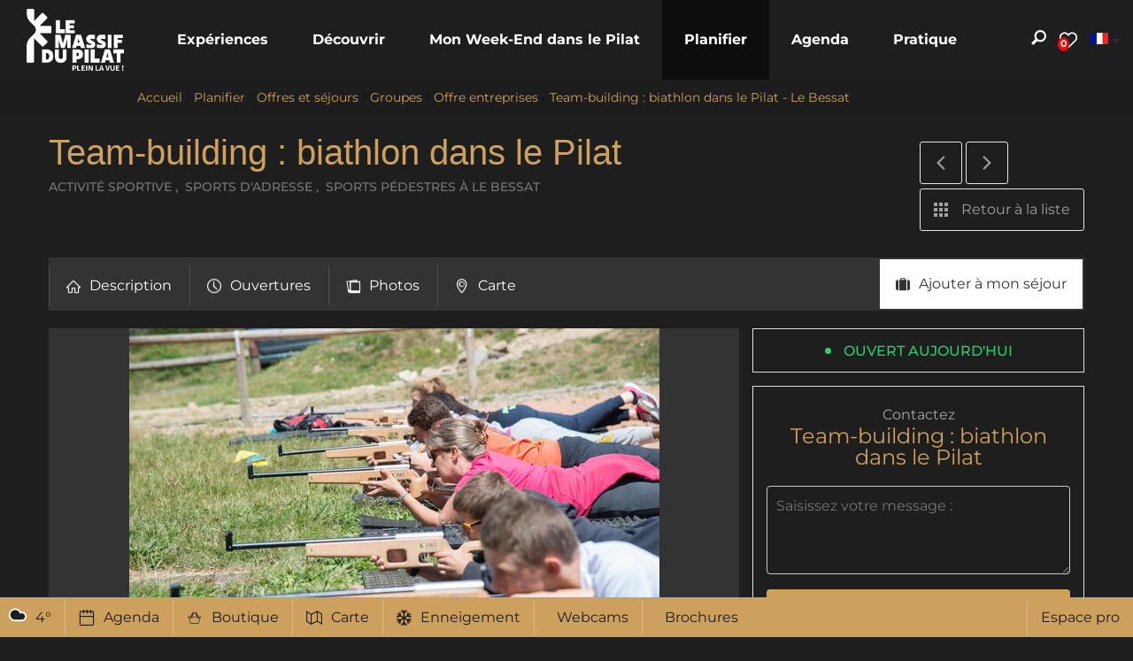

--- FILE ---
content_type: text/html; charset=utf-8
request_url: https://www.pilat-tourisme.fr/planifier/offres-et-sejours/groupes/offre-entreprises/team-building-biathlon-dans-le-pilat-2960940
body_size: 32003
content:
<!DOCTYPE html>
<!--[if lt IE 7]><html class="no-js lt-ie9 lt-ie8 lt-ie7"> <![endif]-->
<!--[if IE 7]><html class="no-js lt-ie9 lt-ie8"> <![endif]-->
<!--[if IE 8]><html class="no-js lt-ie9"> <![endif]-->
<!--[if gt IE 8]><!--><html class="no-js" lang="fr"> <!--<![endif]-->

<head profile="http://www.w3.org/1999/xhtml/vocab">
    <title rc-meta-value="currentTitle">Team-building : biathlon dans le Pilat - Le Bessat | Office de Tourisme du Pilat</title>
    <!--[if IE]><![endif]-->
<link rel="dns-prefetch" href="//www.google.com" />
<link rel="preconnect" href="//www.google.com" />
<link rel="dns-prefetch" href="//cdn.jsdelivr.net" />
<link rel="preconnect" href="//cdn.jsdelivr.net" />
<link rel="dns-prefetch" href="//maps.googleapis.com" />
<link rel="preconnect" href="//maps.googleapis.com" />
<link rel="dns-prefetch" href="//api.cloudly.space" />
<link rel="preconnect" href="//api.cloudly.space" />
<link rel="dns-prefetch" href="//gadget.open-system.fr" />
<link rel="preconnect" href="//gadget.open-system.fr" />
<meta http-equiv="Content-Type" content="text/html; charset=utf-8" />
<meta name="format-detection" content="telephone=no" />
<meta name="description" property="og:description" content="Vous avez l&#039;âme d&#039;un Martin Fourcade.... Mais sans les skis! Venez-vous défiez par équipe en mêlant course à pied ou course d&#039;orientation avec tir à la carabine laser..." rc-meta-tag="metaDescription" />
<meta property="og:type" content="article" rc-meta-tag="currentType" />
<meta property="og:url" content="https://www.pilat-tourisme.fr/planifier/offres-et-sejours/groupes/offre-entreprises/team-building-biathlon-dans-le-pilat-2960940" rc-meta-tag="canonicalUrl" />
<meta property="og:title" content="Team-building : biathlon dans le Pilat - Le Bessat" rc-meta-tag="currentTitle" />
<meta property="og:image" content="https://api.cloudly.space/resize/crop/1200/627/60/aHR0cHM6Ly9zdGF0aWMuYXBpZGFlLXRvdXJpc21lLmNvbS9maWxlc3RvcmUvb2JqZXRzLXRvdXJpc3RpcXVlcy9pbWFnZXMvMTM2LzgwLzg4Njc5NzYuanBn/image.jpg" rc-meta-tag="firstImg" />
<meta name="twitter:card" content="summary" />
<meta name="twitter:url" content="https://www.pilat-tourisme.fr/planifier/offres-et-sejours/groupes/offre-entreprises/team-building-biathlon-dans-le-pilat-2960940" rc-meta-tag="canonicalUrl" />
<meta name="twitter:title" content="Team-building : biathlon dans le Pilat - Le Bessat" rc-meta-tag="currentTitle" />
<meta name="twitter:description" content="Vous avez l&#039;âme d&#039;un Martin Fourcade.... Mais sans les skis! Venez-vous défiez par équipe en mêlant course à pied ou course d&#039;orientation avec tir à la carabine laser..." rc-meta-tag="metaDescription" />
<meta name="twitter:image" content="https://api.cloudly.space/resize/crop/1024/512/60/aHR0cHM6Ly9zdGF0aWMuYXBpZGFlLXRvdXJpc21lLmNvbS9maWxlc3RvcmUvb2JqZXRzLXRvdXJpc3RpcXVlcy9pbWFnZXMvMTM2LzgwLzg4Njc5NzYuanBn/image.jpg" rc-meta-tag="firstImg" />
<meta name="thumbnail" content="https://api.cloudly.space/resize/crop/1200/1200/60/aHR0cHM6Ly9zdGF0aWMuYXBpZGFlLXRvdXJpc21lLmNvbS9maWxlc3RvcmUvb2JqZXRzLXRvdXJpc3RpcXVlcy9pbWFnZXMvMTM2LzgwLzg4Njc5NzYuanBn/image.jpg" />
<link rel="canonical" href="https://www.pilat-tourisme.fr/planifier/offres-et-sejours/groupes/offre-entreprises/team-building-biathlon-dans-le-pilat-2960940" rc-link-href="canonicalUrl" />
<link rel="shortlink" href="https://www.pilat-tourisme.fr/planifier/offres-et-sejours/groupes/offre-entreprises/team-building-biathlon-dans-le-pilat-2960940" rc-link-href="canonicalUrl" />
<link rel="alternate" hreflang="fr" href="https://www.pilat-tourisme.fr/planifier/offres-et-sejours/groupes/offre-entreprises/team-building-biathlon-dans-le-pilat-2960940" />
<link rel="alternate" hreflang="en" href="https://www.pilat-tourisme.fr/en/plan-your-stay/holiday-offers/for-groups/business-event/team-building-biathlon-in-the-pilat-2960940" />
<link rel="shortcut icon" href="https://www.pilat-tourisme.fr/sites/pilat-tourisme/themes/theme_base/favicon.ico" type="image/vnd.microsoft.icon" />
<meta content="IE=edge" http-equiv="X-UA-Compatible" />
<meta name="viewport" content="width=device-width, initial-scale=1.0" />
<meta name="generator" content="Raccourci Agency - D7" />
<meta property="og:site_name" content="Office de Tourisme du Pilat" />
<meta name="google-site-verification" content="x4r39uxG2ArCmG67fyV4XTQ76E31uGxRENmdpHyowvE" /><script type="text/javascript">
(function(w,d,t,u,n,a,m){w['MauticTrackingObject']=n;
        w[n]=w[n]||function(){(w[n].q=w[n].q||[]).push(arguments)},a=d.createElement(t),
        m=d.getElementsByTagName(t)[0];a.async=1;a.src=u;m.parentNode.insertBefore(a,m)
    })(window,document,'script','https://pilat.nurtik.com/mtc.js','mt');

    mt('send', 'pageview');
</script>
<script src="https://pilat.nurtik.com/focusglobal/script.js?t=1537799430" type="text/javascript" charset="utf-8" async="async"></script>
<!-- Google Tag Manager -->
<script>(function(w,d,s,l,i){w[l]=w[l]||[];w[l].push({'gtm.start':
new Date().getTime(),event:'gtm.js'});var f=d.getElementsByTagName(s)[0],
j=d.createElement(s),dl=l!='dataLayer'?'&l='+l:'';j.async=true;j.src=
'https://www.googletagmanager.com/gtm.js?id='+i+dl;f.parentNode.insertBefore(j,f);
})(window,document,'script','dataLayer','GTM-MS7BVRF');</script>
<!-- End Google Tag Manager --><!-- Sirdata Code -->
<script>window.globals = {"site_key": "pilat-tourisme"};</script>
<script src="/sites/all/modules/custom/analytics_manager/ressources/js/eskalad.20230713.min.js"></script>
<script type="text/javascript" src="https://cache.consentframework.com/js/pa/32284/c/WZK5q/stub" referrerpolicy="origin" charset="utf-8"></script>
<script type="text/javascript" src="https://choices.consentframework.com/js/pa/32284/c/WZK5q/cmp" referrerpolicy="origin" charset="utf-8" async></script>
<script type="text/javascript">document.addEventListener("DOMContentLoaded",function(){document.querySelectorAll("a[href=\'#consentframework\'],a[href=\'#cmp\']").forEach(function(e){e.removeAttribute("target");e.setAttribute("href","javascript:window.Sddan.cmp.displayUI();")})});</script>
<!-- End Sirdata Code -->
    <!-- cut:fullhead -->
    <link type="text/css" rel="stylesheet" href="https://www.pilat-tourisme.fr/sites/pilat-tourisme/files/advagg_css/css__er6P3lh0fmQ30fl14oMdXzIsdMSXBjPzKDFne7R5EwM__gCD-hM5FnBPSaYHpg1b38PL6soKIp1W8q2_qUyn9gK4__pfUqoeMnEb13kIi587KURWdDv7CTRB3VRV9OhFqaVfs.css" media="all" />

<!--[if !IE]><!-->
<link type="text/css" rel="stylesheet" href="https://www.pilat-tourisme.fr/sites/pilat-tourisme/files/less/apirender-global.css?t9oryd" media="all" />
<!--<![endif]-->

<!--[if IE]>
<link type="text/css" rel="stylesheet" href="https://www.pilat-tourisme.fr/sites/pilat-tourisme/files/less/apirender-global_chunk.css?t9oryd" media="all" />
<![endif]-->
<link type="text/css" rel="stylesheet" href="https://www.pilat-tourisme.fr/sites/pilat-tourisme/files/advagg_css/css__9HaEpfEItlECdHMi_nrWiiH3dWoDKwRwPK9sM-mMtm4__T6C_Ima3R1-A608h7HmyPT2NqWa7zzRxkNsjGYGIbts__pfUqoeMnEb13kIi587KURWdDv7CTRB3VRV9OhFqaVfs.css" media="all" />
    <!-- cut:/fullhead -->

    <script src="https://www.pilat-tourisme.fr/sites/pilat-tourisme/files/advagg_js/js__arHRhUnJ3xmsx9ynPKY4vY3UHbSgZq8s7fMG76bIi2o__JOFGUcdAoCF4Nt2vy-kNxcEw033A3y8zIfPQFVWcUnc__pfUqoeMnEb13kIi587KURWdDv7CTRB3VRV9OhFqaVfs.js"></script>
<script>
<!--//--><![CDATA[//><!--
var apirender = true; var apirenderlistEnabled = true; var useLeafletLibrary = false
//--><!]]>
</script>
<script src="https://www.pilat-tourisme.fr/sites/pilat-tourisme/files/advagg_js/js__5Rbz_N7xuZE83FVTHI71__jTrjAANRXkKepSNt9wnxk__hxYRntWQfguT87Ct3fCN6KuoztytgPFyjUA6pAmKGmM__pfUqoeMnEb13kIi587KURWdDv7CTRB3VRV9OhFqaVfs.js"></script>
<script>
<!--//--><![CDATA[//><!--
jQuery.extend(Drupal.settings,{"basePath":"\/","pathPrefix":"","setHasJsCookie":0,"ajaxPageState":{"theme":"theme_base","theme_token":"ND2AFXLpcIgtJtO1draLo4iz0z6hpagZ_F5kHN5bxfk","js":{"misc\/jquery.js":1,"misc\/jquery-extend-3.4.0.js":1,"misc\/jquery-html-prefilter-3.5.0-backport.js":1,"misc\/jquery.once.js":1,"misc\/drupal.js":1,"misc\/ui\/jquery.ui.core.min.js":1,"public:\/\/languages\/fr_B5HyfOKML75bANBxqTcnrJjh2jKRV04mk3on4-9VJoc.js":1,"https:\/\/www.google.com\/jsapi":1,"https:\/\/cdn.jsdelivr.net\/npm\/highcharts@6.2.0\/highcharts.min.js":1,"https:\/\/maps.googleapis.com\/maps\/api\/js?key=AIzaSyD4KN-wcoub809iD3RokLKaW3j2nJeU8ss\u0026v=3.exp\u0026libraries=geometry,places":1,"sites\/all\/modules\/custom\/angular_drupal\/ressources\/js\/angular_drupal.js":1,"sites\/all\/libraries\/angular-drupal-dist\/scripts\/vendor-2b32792f.js":1,"sites\/all\/libraries\/angular-drupal-dist\/scripts\/scripts-6b4f7cb9.js":1,"sites\/all\/libraries\/angular-drupal-dist\/apps\/drupal_main_app.js":1,"https:\/\/www.google.com\/recaptcha\/api.js?hl=fr":1,"sites\/all\/libraries\/bootstrap\/dist\/js\/bootstrap.min.js":1,"sites\/all\/libraries\/jquery-browser\/jquery.browser.min.js":1,"sites\/all\/libraries\/jquery-match-height\/dist\/jquery.matchHeight-min.js":1,"sites\/all\/libraries\/slick\/slick\/slick.min.js":1,"sites\/all\/libraries\/raccourci-wishlist\/index.min.js":1,"\/\/api.cloudly.space\/render\/assets\/scripts\/raccourci\/universal-mapV2.min.js":1,"\/\/api.cloudly.space\/render\/assets\/scripts\/raccourci\/itinerary.min.js":1,"sites\/all\/libraries\/lightGallery\/dist\/js\/lightgallery-all.min.js":1,"\/\/api.cloudly.space\/render\/assets\/scripts\/raccourci\/sheet_item.min.js":1,"sites\/all\/libraries\/fresco\/js\/fresco\/fresco.js":1,"sites\/all\/libraries\/slick-animation-master\/slick-animation.min.js":1,"sites\/all\/libraries\/outdated_browser\/outdatedbrowser.min.js":1,"sites\/all\/themes\/raccourci\/js\/pages.js":1,"sites\/all\/themes\/raccourci\/js\/filters.js":1,"sites\/all\/themes\/raccourci\/js\/lieux.js":1,"sites\/all\/themes\/raccourci\/js\/captive.js":1,"sites\/all\/themes\/raccourci\/js\/sheetSelector.js":1,"sites\/all\/themes\/raccourci\/js\/textSlider.js":1,"sites\/all\/themes\/raccourci\/js\/contentSelector.js":1,"sites\/all\/themes\/raccourci\/js\/jquery.matchHeightStarter.js":1,"sites\/all\/themes\/raccourci\/js\/backtoTop.js":1,"sites\/all\/themes\/raccourci\/js\/simpleSliderField.js":1,"sites\/all\/themes\/raccourci\/js\/trackFocus.js":1,"sites\/all\/themes\/raccourci\/js\/covid-alert.js":1,"sites\/pilat-tourisme\/themes\/theme_base\/js\/globalScript.js":1,"sites\/all\/modules\/custom\/raccourci_overads\/jquery.overads.js":1,"sites\/pilat-tourisme\/themes\/theme_base\/js\/plugins\/opensystem.js":1,"sites\/pilat-tourisme\/themes\/theme_base\/js\/pages.js":1,"https:\/\/gadget.open-system.fr\/widgets-libs\/rel\/noyau-1.0.min.js":1},"css":{"modules\/system\/system.base.css":1,"modules\/system\/system.menus.css":1,"modules\/system\/system.messages.css":1,"modules\/system\/system.theme.css":1,"misc\/ui\/jquery.ui.core.css":1,"modules\/comment\/comment.css":1,"modules\/field\/theme\/field.css":1,"modules\/node\/node.css":1,"modules\/user\/user.css":1,"sites\/all\/modules\/contrib\/views\/css\/views.css":1,"sites\/all\/modules\/contrib\/ckeditor\/css\/ckeditor.css":1,"sites\/all\/libraries\/angular-drupal-dist\/styles\/vendor-65b6efc4.css":1,"sites\/all\/modules\/contrib\/ctools\/css\/ctools.css":1,"public:\/\/less\/apirender-global.css":1,"public:\/\/less\/apirender-global_chunk.css":1,"sites\/all\/libraries\/lightGallery\/dist\/css\/lightgallery.min.css":1,"sites\/all\/libraries\/fresco\/css\/fresco\/fresco.css":1}},"angular_drupal":{"appName":"drupalAngularApp"},"pathToTheme":"sites\/all\/themes\/raccourci"});
//--><!]]>
</script>
<script src="https://gadget.open-system.fr/widgets-libs/rel/noyau-1.0.min.js"></script>
<script>
<!--//--><![CDATA[//><!--
jQuery.extend(Drupal.settings, {"basePath":"\/","pathPrefix":"","setHasJsCookie":0,"ajaxPageState":{"theme":"theme_base","theme_token":"VmTtHQLc8Etr-yzRNAayVPSaBmMJz-w-e7yXEegHwZ8","js":{"misc\/jquery.js":1,"misc\/jquery-extend-3.4.0.js":1,"misc\/jquery-html-prefilter-3.5.0-backport.js":1,"misc\/jquery.once.js":1,"misc\/drupal.js":1,"misc\/ui\/jquery.ui.core.min.js":1,"public:\/\/languages\/fr_B5HyfOKML75bANBxqTcnrJjh2jKRV04mk3on4-9VJoc.js":1,"https:\/\/www.google.com\/jsapi":1,"https:\/\/cdn.jsdelivr.net\/npm\/highcharts@6.2.0\/highcharts.min.js":1,"https:\/\/maps.googleapis.com\/maps\/api\/js?key=AIzaSyD4KN-wcoub809iD3RokLKaW3j2nJeU8ss\u0026v=3.exp\u0026libraries=geometry,places":1,"sites\/all\/modules\/custom\/angular_drupal\/ressources\/js\/angular_drupal.js":1,"sites\/all\/libraries\/angular-drupal-dist\/scripts\/vendor-2b32792f.js":1,"sites\/all\/libraries\/angular-drupal-dist\/scripts\/scripts-6b4f7cb9.js":1,"sites\/all\/libraries\/angular-drupal-dist\/apps\/drupal_main_app.js":1,"https:\/\/www.google.com\/recaptcha\/api.js?hl=fr":1,"sites\/all\/libraries\/bootstrap\/dist\/js\/bootstrap.min.js":1,"sites\/all\/libraries\/jquery-browser\/jquery.browser.min.js":1,"sites\/all\/libraries\/jquery-match-height\/dist\/jquery.matchHeight-min.js":1,"sites\/all\/libraries\/slick\/slick\/slick.min.js":1,"sites\/all\/libraries\/raccourci-wishlist\/index.min.js":1,"\/\/api.cloudly.space\/render\/assets\/scripts\/raccourci\/universal-mapV2.min.js":1,"\/\/api.cloudly.space\/render\/assets\/scripts\/raccourci\/itinerary.min.js":1,"sites\/all\/libraries\/lightGallery\/dist\/js\/lightgallery-all.min.js":1,"\/\/api.cloudly.space\/render\/assets\/scripts\/raccourci\/sheet_item.min.js":1,"sites\/all\/libraries\/fresco\/js\/fresco\/fresco.js":1,"sites\/all\/libraries\/slick-animation-master\/slick-animation.min.js":1,"sites\/all\/libraries\/outdated_browser\/outdatedbrowser.min.js":1,"sites\/all\/themes\/raccourci\/js\/pages.js":1,"sites\/all\/themes\/raccourci\/js\/filters.js":1,"sites\/all\/themes\/raccourci\/js\/lieux.js":1,"sites\/all\/themes\/raccourci\/js\/captive.js":1,"sites\/all\/themes\/raccourci\/js\/sheetSelector.js":1,"sites\/all\/themes\/raccourci\/js\/textSlider.js":1,"sites\/all\/themes\/raccourci\/js\/contentSelector.js":1,"sites\/all\/themes\/raccourci\/js\/jquery.matchHeightStarter.js":1,"sites\/all\/themes\/raccourci\/js\/backtoTop.js":1,"sites\/all\/themes\/raccourci\/js\/simpleSliderField.js":1,"sites\/all\/themes\/raccourci\/js\/trackFocus.js":1,"sites\/all\/themes\/raccourci\/js\/covid-alert.js":1,"sites\/pilat-tourisme\/themes\/theme_base\/js\/globalScript.js":1,"sites\/all\/modules\/custom\/raccourci_overads\/jquery.overads.js":1,"sites\/pilat-tourisme\/themes\/theme_base\/js\/plugins\/opensystem.js":1,"sites\/pilat-tourisme\/themes\/theme_base\/js\/pages.js":1,"https:\/\/gadget.open-system.fr\/widgets-libs\/rel\/noyau-1.0.min.js":1},"css":{"modules\/system\/system.base.css":1,"modules\/system\/system.menus.css":1,"modules\/system\/system.messages.css":1,"modules\/system\/system.theme.css":1,"misc\/ui\/jquery.ui.core.css":1,"modules\/comment\/comment.css":1,"modules\/field\/theme\/field.css":1,"modules\/node\/node.css":1,"modules\/user\/user.css":1,"sites\/all\/modules\/contrib\/views\/css\/views.css":1,"sites\/all\/modules\/contrib\/ckeditor\/css\/ckeditor.css":1,"sites\/all\/libraries\/angular-drupal-dist\/styles\/vendor-65b6efc4.css":1,"sites\/all\/modules\/contrib\/ctools\/css\/ctools.css":1,"public:\/\/less\/apirender-global.css":1,"public:\/\/less\/apirender-global_chunk.css":1,"sites\/all\/libraries\/lightGallery\/dist\/css\/lightgallery.min.css":1,"sites\/all\/libraries\/fresco\/css\/fresco\/fresco.css":1}},"angular_drupal":{"appName":"drupalAngularApp"},"pathToTheme":"sites\/all\/themes\/raccourci"});
//--><!]]>
</script>

</head>

<body class="html not-front not-logged-in one-sidebar sidebar-first page-planifier page-planifier-offres-et-sejours page-planifier-offres-et-sejours-groupes page-planifier-offres-et-sejours-groupes-offre-entreprises page-planifier-offres-et-sejours-groupes-offre-entreprises-team-building-biathlon-dans-le-pilat-2960940 i18n-fr apirender depth-5 not-raccourci" >
    <div id="page">
        <div id="page-wrapper" class="wrapper">
                        
<!-- Including header, so we can use it for different tpl -->
<!-- cut:header -->
<header id="navbar" role="banner" class="">
<!-- Google Tag Manager -->
<script>(function(w,d,s,l,i){w[l]=w[l]||[];w[l].push({'gtm.start':
new Date().getTime(),event:'gtm.js'});var f=d.getElementsByTagName(s)[0],
j=d.createElement(s),dl=l!='dataLayer'?'&l='+l:'';j.async=true;j.src=
'https://www.googletagmanager.com/gtm.js?id='+i+dl;f.parentNode.insertBefore(j,f);
})(window,document,'script','dataLayer','GTM-MS7BVRF');</script>
<!-- End Google Tag Manager -->
    <div class="header-blocks">
    <ul class="list-inline list-unstyled">
        <li class="tools-item tools-item-cart"><div id="widget-panier"></div></li>
        <li>
            <a href="/search" class="search-toggle">
                <span class="icon icon-font-loupe"></span>
            </a>
        </li>
                    <li><a id="wishlist-button" class="wishlist-button my-stay-button-wrapper">
    <span class="wishlist-button-wrapper">
        <span class="icon-font-suitcase"></span>
    </span>
    <span class="wishlist-count">
        <span id="favoris-counter" class="count">0</span>
    </span>
</a>
</li>
        <li>
<div class="block-language">
    <div class="dropdown-language dropdown-transparent dropdown-flags btn-group">
                        <button type="button" class="btn btn-default dropdown-toggle language-link fr"
            data-toggle="dropdown" aria-haspopup="true" aria-expanded="false"><span class="flag"></span><span
                class="lang">fr</span><span class="caret"></span></button>
                                        <ul class="dropdown-menu">
                                                            <li>
                <a href="https://www.pilat-tourisme.fr/en" class="language-link dropdown-item en"
                    xml:lang="en" hreflang="en">
                    <span class="flag"></span><span class="lang">en</span>
                </a>
            </li>
                        
                    </ul>
    </div>
</div></li>
        <!-- <li></li> -->
            </ul>
</div>
    <div class="s02 rc_lego menu_header_search_alpha">
            <div id="close-search" class="close-button">
            <span class="icon icon-font-suppr"></span>
        </div>
        <div class="container-fluid">
        <div class="row">
            <section class="col-sm-12">
                <form class="form-inline" action="/recherche" method="get">
                    <div class="form-group">
                        <input type="text" name="query" placeholder="Rechercher" size="30" maxlength="128" class="form-control form-text">
                        <input type="submit" value="OK" class="btn btn-primary form-submit">
                    </div>
                </form>
                                <div class="suggest">
                    Exemples :
                                            <a href="/recherche#!/?q=Hôtels">Hotels</a>,                                             <a href="/recherche#!/?q=Restaurants">Restaurants</a>,                                             <a href="/recherche#!/?q=Activités">Activités</a>                                    </div>
                            </section>
        </div>
    </div>
</div>
    <div class="s01 rc_lego menu_navbar_alpha">
    <nav class="navbar navbar-default ">
        <div class="container-fluid">
            <div class="navbar-header">
                <button type="button" class="navbar-toggle collapsed" data-toggle="collapse" data-target="#lego_navbar" aria-expanded="false">
                                        <span class="sr-only">Toggle navigation</span>
                    <span class="icon-bar"></span>
                    <span class="icon-bar"></span>
                    <span class="icon-bar"></span>
                </button>
                <a class="navbar-brand" href="https://www.pilat-tourisme.fr/">
                                            <div class="brand-logo brand-main">
                            <img class="brand-logo-img" alt="" src="/sites/pilat-tourisme/themes/theme_base/logo-2025.png">
                        </div>
                                                            </a>
            </div>

            <div class="collapse navbar-collapse" id="lego_navbar">
                <ul class="nav navbar-nav navbar-center">
                                                                        <li class="item1 dropdown  ">
                                                                                                            <a href="/les-experiences-pilat" class="dropdown-toggle"  data-toggle="dropdown" role="button" aria-haspopup="true" aria-expanded="false">
                                                                                        <span class="title">Expériences</span>                                        </a>
                                        <div class="dropdown-menu-lego">
                                            <div class="submenu-layout-1 row">
    <div class="menu-part left-side-content col-xs-12 col-lg-8">
        <ul class="row list-unstyled">
                                <li class="col-xs-12 col-md-4">
                        <div class="s07 rc_lego multitype_item_alpha experience-item">
    <a class="item-container" href="/les-experiences-pilat/se-laisser-guider-le-temps-d-une-veillee-nordique">
                <div class="item-img">
              <img class="img-responsive" src="https://www.pilat-tourisme.fr/sites/pilat-tourisme/files/styles/ratio_10_16/public/img_6611.jpg?itok=BVOxERJG" alt="veillée nordique pilat" title="" />
        </div>
        
        <div class="item-content">
                            <div class="item-created">
                                            <div class="item-author">
                                                            <img src="https://www.pilat-tourisme.fr/sites/pilat-tourisme/files/styles/squared_thumbnail/public/profile_experience/2018_janvier_27_josephine_mona.jpg?itok=9vKHBaVA" title="Marc" alt="Photo de Marc" class="author-img img-responsive"/>
                                                        <span class="username">Marc</span>
                        </div>
                                    </div>
            
            
            <div class="item-titles">
                <h3 class="item-title">Se laisser guider le temps d&#039;une veillée nordique</h3>                            </div>

            
                    </div>

                    <div class="item-tags-container">
                <ul class="item-tags tags-primary list-inline">
                                            <li class="item-tag tid5">
                            <span class="item-tag-inner">Montagne</span>
                        </li>
                                            <li class="item-tag tid11">
                            <span class="item-tag-inner">Neige et glisse</span>
                        </li>
                                            <li class="item-tag tid6">
                            <span class="item-tag-inner">Randonnées</span>
                        </li>
                                    </ul>

                            </div>
            </a>
</div>
                    </li>
                                    <li class="col-xs-12 col-md-4">
                        <div class="s07 rc_lego multitype_item_alpha experience-item">
    <a class="item-container" href="/nos-experiences/se-balader-dans-les-grands-bois-en-compagnie-de-chiens-de-traineau">
                <div class="item-img">
              <img class="img-responsive" src="https://www.pilat-tourisme.fr/sites/pilat-tourisme/files/styles/ratio_10_16/public/amaruq.jpg?itok=WgnrnN_-" alt="cani rando cani trottinette cani kart parc naturel régional pilat" title="" />
        </div>
        
        <div class="item-content">
                            <div class="item-created">
                                            <div class="item-author">
                                                            <img src="https://www.pilat-tourisme.fr/sites/pilat-tourisme/files/styles/squared_thumbnail/public/profile_experience/jeandet.jpg?itok=j2O7GkI4" title="Brigitte" alt="Photo de Brigitte" class="author-img img-responsive"/>
                                                        <span class="username">Brigitte</span>
                        </div>
                                    </div>
            
            
            <div class="item-titles">
                <h3 class="item-title">Se balader dans les Grands Bois en compagnie de chiens de traîneau !</h3>                            </div>

            
                    </div>

                    <div class="item-tags-container">
                <ul class="item-tags tags-primary list-inline">
                                            <li class="item-tag tid5">
                            <span class="item-tag-inner">Montagne</span>
                        </li>
                                            <li class="item-tag tid4">
                            <span class="item-tag-inner">Nature</span>
                        </li>
                                            <li class="item-tag tid6">
                            <span class="item-tag-inner">Randonnées</span>
                        </li>
                                    </ul>

                            </div>
            </a>
</div>
                    </li>
                                    <li class="col-xs-12 col-md-4">
                        <div class="s07 rc_lego multitype_item_alpha experience-item">
    <a class="item-container" href="/les-experiences-pilat/passer-une-nuit-en-refuge">
                <div class="item-img">
              <img class="img-responsive" src="https://www.pilat-tourisme.fr/sites/pilat-tourisme/files/styles/ratio_10_16/public/nuit_chalet_bourguisan.jpg?itok=xWeEZohJ" alt="nuit refuge chalet bouguisan pilat crets rando experience" title="Chalet Bouguisan © Géraldine Faure" />
        </div>
        
        <div class="item-content">
                            <div class="item-created">
                                            <div class="item-author">
                                                            <img src="https://www.pilat-tourisme.fr/sites/pilat-tourisme/files/styles/squared_thumbnail/public/profile_experience/geraldine.jpg?itok=LvCLH04B" title="Géraldine" alt="Photo de Géraldine" class="author-img img-responsive"/>
                                                        <span class="username">Géraldine</span>
                        </div>
                                    </div>
            
            
            <div class="item-titles">
                <h3 class="item-title">Passer une nuit en refuge</h3>                            </div>

            
                    </div>

                    <div class="item-tags-container">
                <ul class="item-tags tags-primary list-inline">
                                            <li class="item-tag tid5">
                            <span class="item-tag-inner">Montagne</span>
                        </li>
                                            <li class="item-tag tid4">
                            <span class="item-tag-inner">Nature</span>
                        </li>
                                            <li class="item-tag tid6">
                            <span class="item-tag-inner">Randonnées</span>
                        </li>
                                    </ul>

                            </div>
            </a>
</div>
                    </li>
                        </ul>
    </div>
    <div class="menu-part right-side-content col-xs-12 col-lg-4">
        <ul class=" row list-unstyled">
                                <li class="col-xs-12 col-lg-6">
                        <a href="/les-experiences-pilat/en-famille">
                            <span class="icon-font-family"></span>
                            <span class="text">En famille</span>
                        </a>
                    </li>
                                    <li class="col-xs-12 col-lg-6">
                        <a href="/les-experiences-pilat/prendre-son-temps">
                            <span class="icon-font-lotus"></span>
                            <span class="text">Prendre son temps</span>
                        </a>
                    </li>
                                    <li class="col-xs-12 col-lg-6">
                        <a href="/les-experiences-pilat/saveurs">
                            <span class="icon-font-restaurant-2"></span>
                            <span class="text">Saveurs</span>
                        </a>
                    </li>
                                    <li class="col-xs-12 col-lg-6">
                        <a href="/les-experiences-pilat/sportifs">
                            <span class="icon-font-bike"></span>
                            <span class="text">Sportifs</span>
                        </a>
                    </li>
                        </ul>
                            <a href="/les-experiences-pilat" class="btn btn-xlg btn-light-primary">Toutes les expériences</a>
            </div>

</div>

                                        </div>
                                                                                                </li>
                                                                                                <li class="item2 dropdown  ">
                                                                                                            <a href="/decouvrir" class="dropdown-toggle"  data-toggle="dropdown" role="button" aria-haspopup="true" aria-expanded="false">
                                                                                        <span class="title">Découvrir</span>                                        </a>
                                        <div class="dropdown-menu-lego">
                                            
 <div class="submenu-layout-2 row">
     <div class="menu-part-2 left-side col-xs-12 col-lg-4">
         <ul class="list-unstyled">
                              <li>
                     <a class="item-link" href="/decouvrir/randonnees">
                         <div class="item-content">
                             <span class="icon icon-font-map"></span>                             <span class="title">Randonnées</span>
                         </div>
                     </a>
                 </li>
                              <li>
                     <a class="item-link" href="/decouvrir/le-pilat-a-velo">
                         <div class="item-content">
                             <span class="icon icon-font-bike"></span>                             <span class="title">Le Pilat à vélo</span>
                         </div>
                     </a>
                 </li>
                              <li>
                     <a class="item-link" href="/decouvrir/les-saveurs-du-pilat">
                         <div class="item-content">
                             <span class="icon icon-font-cook"></span>                             <span class="title">Les saveurs du Pilat</span>
                         </div>
                     </a>
                 </li>
                              <li>
                     <a class="item-link" href="/decouvrir/en-famille">
                         <div class="item-content">
                             <span class="icon icon-font-family"></span>                             <span class="title">En famille</span>
                         </div>
                     </a>
                 </li>
                              <li>
                     <a class="item-link" href="/decouvrir/neige-et-glisse">
                         <div class="item-content">
                             <span class="icon icon-font-snowflake"></span>                             <span class="title">Neige et Glisse</span>
                         </div>
                     </a>
                 </li>
                              <li>
                     <a class="item-link" href="/decouvrir/a-deux-pas-de">
                         <div class="item-content">
                             <span class="icon icon-font-cityscape"></span>                             <span class="title">A deux pas de</span>
                         </div>
                     </a>
                 </li>
                      </ul>
     </div>
     <div class="menu-part-2 right-side col-xs-12 col-lg-8">
         <ul class="row list-unstyled">
                              <li class="col-xs-12 col-lg-6">
                     <div class="s07 rc_lego multitype_item_alpha page-item">
    <a class="item-container" href="/decouvrir/le-parc-naturel-regional-du-pilat">
                <div class="item-img">
              <img class="img-responsive" src="https://www.pilat-tourisme.fr/sites/pilat-tourisme/files/styles/ratio_16_9/public/page/p-colsemblematiquescadt4217.jpg?itok=fMVfTCYn" alt="Le Parc naturel régional du Pilat" title="Crédit photo Lionel Lambert / Loire Tourisme" />
        </div>
        
        <div class="item-content">
            
            
            <div class="item-titles">
                <h3 class="item-title">Le Parc naturel régional du Pilat</h3>                            </div>

            
                    </div>

            </a>
</div>
                 </li>
                              <li class="col-xs-12 col-lg-6">
                     <div class="s07 rc_lego multitype_item_alpha page-item">
    <a class="item-container" href="/decouvrir/un-massif-cinq-ambiances">
                <div class="item-img">
              <img class="img-responsive" src="https://www.pilat-tourisme.fr/sites/pilat-tourisme/files/styles/ratio_16_9/public/page/3.jpg?itok=lcQowNcZ" alt="Le Massif du Pilat" title="Un Massif, cinq ambiances." />
        </div>
        
        <div class="item-content">
            
            
            <div class="item-titles">
                <h3 class="item-title">Un Massif, cinq ambiances</h3>                            </div>

            
                    </div>

            </a>
</div>
                 </li>
                              <li class="col-xs-12 col-lg-6">
                     <div class="s07 rc_lego multitype_item_alpha page-item">
    <a class="item-container" href="/decouvrir/vignobles">
                <div class="item-img">
              <img class="img-responsive" src="https://www.pilat-tourisme.fr/sites/pilat-tourisme/files/styles/ratio_16_9/public/page/vignoblespilatlaurentcoupe.jpg?itok=u_KJcS8z" alt="Vignobles du pilat" title="Crédit photo Laurent Coupé Photographie" />
        </div>
        
        <div class="item-content">
            
            
            <div class="item-titles">
                <h3 class="item-title">Vignobles</h3>                            </div>

            
                    </div>

            </a>
</div>
                 </li>
                              <li class="col-xs-12 col-lg-6">
                     <div class="s07 rc_lego multitype_item_alpha page-item">
    <a class="item-container" href="/decouvrir/patrimoine-et-artisanat">
                <div class="item-img">
              <img class="img-responsive" src="https://www.pilat-tourisme.fr/sites/pilat-tourisme/files/styles/ratio_16_9/public/page/mallevalbcollot.jpg?itok=sscVhWrS" alt="Patrimoine et Artisanat" title="Patrimoine et Artisanat" />
        </div>
        
        <div class="item-content">
            
            
            <div class="item-titles">
                <h3 class="item-title">Patrimoine et Artisanat</h3>                            </div>

            
                    </div>

            </a>
</div>
                 </li>
             
         </ul>
     </div>
 </div>

                                        </div>
                                                                                                </li>
                                                                                                <li class="item3 dropdown  ">
                                                                                                            <a href="/mon-week-end-dans-le-pilat" class="dropdown-toggle"  data-toggle="dropdown" role="button" aria-haspopup="true" aria-expanded="false">
                                                                                        <span class="title">Mon Week-End dans le Pilat</span>                                        </a>
                                        <div class="dropdown-menu-lego">
                                            <div class="submenu-layout-1 row">
    <div class="menu-part left-side-content col-xs-12 col-lg-8">
        <ul class="row list-unstyled">
                                <li class="col-xs-12 col-md-6">
                        <div class="s07 rc_lego multitype_item_alpha page-item">
    <a class="item-container" href="/mon-week-end-du-06-au-08-fevrier">
                <div class="item-img">
              <img class="img-responsive" src="https://www.pilat-tourisme.fr/sites/pilat-tourisme/files/styles/squared/public/page/julienglintz.jpg?itok=qiFruYnv" alt="Mon week-end du 06 au 08 février" title="Crédit photo : Julien Glintz" />
        </div>
        
        <div class="item-content">
            
            
            <div class="item-titles">
                <h3 class="item-title">Mon week-end du 06 au 08 février</h3>                            </div>

            
                    </div>

            </a>
</div>
                    </li>
                                    <li class="col-xs-12 col-md-6">
                        <div class="s07 rc_lego multitype_item_alpha page-item">
    <a class="item-container" href="/mon-week-end-du-30-janvier-au-1er-fevrier">
                <div class="item-img">
              <img class="img-responsive" src="https://www.pilat-tourisme.fr/sites/pilat-tourisme/files/styles/squared/public/page/fbimg1768893536113.jpg?itok=uaMu83UT" alt="Aurore_boreale_visible_au_dessus_du_Pilat" title="©Lili_Robert" />
        </div>
        
        <div class="item-content">
            
            
            <div class="item-titles">
                <h3 class="item-title">Mon week-end du 30 janvier au 1er février</h3>                            </div>

            
                    </div>

            </a>
</div>
                    </li>
                        </ul>
    </div>
    <div class="menu-part right-side-content col-xs-12 col-lg-4">
        <ul class=" row list-unstyled">
                                <li class="col-xs-12 col-lg-6">
                        <a href="/les-experiences-pilat/en-famille">
                            <span class="icon-font-family"></span>
                            <span class="text">En famille</span>
                        </a>
                    </li>
                                    <li class="col-xs-12 col-lg-6">
                        <a href="/les-experiences-pilat/prendre-son-temps">
                            <span class="icon-font-lotus"></span>
                            <span class="text">Prendre son temps</span>
                        </a>
                    </li>
                                    <li class="col-xs-12 col-lg-6">
                        <a href="/les-experiences-pilat/saveurs">
                            <span class="icon-font-restaurant-2"></span>
                            <span class="text">Saveurs</span>
                        </a>
                    </li>
                                    <li class="col-xs-12 col-lg-6">
                        <a href="/les-experiences-pilat/sportifs">
                            <span class="icon-font-bike"></span>
                            <span class="text">Sportifs</span>
                        </a>
                    </li>
                        </ul>
                    <a href="/mon-week-end-dans-le-pilat" class="btn btn-xlg btn-light-primary btn-2">Autres idées de week-end</a>
                            <a href="/planifier/agenda/les-evenements-incontournables-du-pilat" class="btn btn-xlg btn-light-primary">Incontournables</a>
            </div>

</div>

                                        </div>
                                                                                                </li>
                                                                                                <li class="item4 dropdown  active">
                                                                                                            <a href="/planifier" class="dropdown-toggle active"  data-toggle="dropdown" role="button" aria-haspopup="true" aria-expanded="false">
                                                                                        <span class="title">Planifier</span>                                        </a>
                                        <div class="dropdown-menu-lego">
                                            <div class="s01 rc_lego menu_dropdown_alpha">

    <div class="container-fluid">
        <div class="row-flex">
                                                <div class="col-12 col-md-4">
                            <div class="s01 rc_lego menu_item_links_alpha">

    <a href="/planifier/dormir" class="item-link ">
                    <div class="item-content">
                <span class="icon icon-font-bed-outline"></span>                <span class="title">Dormir</span>                            </div>
        
    </a>
            <ul class="item-submenu">
                                                <li class="">
                        <a href="/planifier/dormir/hebergements-a-la-nuitee" target="">
                                                        <span>Hébergements réservables à la nuitée</span>                        </a>
                    </li>
                                                                <li class="">
                        <a href="/planifier/dormir/hebergements-a-la-semaine" target="">
                                                        <span>Hébergements réservables à la semaine</span>                        </a>
                    </li>
                                                                <li class="">
                        <a href="/planifier/dormir/hotels" target="">
                                                        <span>Hôtels</span>                        </a>
                    </li>
                                                                <li class="">
                        <a href="/planifier/dormir/chambres-d-hotes" target="">
                                                        <span>Chambres d&#039;hôtes</span>                        </a>
                    </li>
                                                                <li class="">
                        <a href="/planifier/dormir/gites-et-meubles" target="">
                                                        <span>Gîtes et meublés</span>                        </a>
                    </li>
                                                                <li class="">
                        <a href="/planifier/dormir/campings-et-aires-de-service" target="">
                                                        <span>Campings et aires de service</span>                        </a>
                    </li>
                                                                <li class="">
                        <a href="/planifier/dormir/hebergements-de-groupe-et-gites-d-etapes" target="">
                                                        <span>Hébergements de groupe et gîtes d&#039;étapes</span>                        </a>
                    </li>
                                                                <li class="">
                        <a href="/planifier/dormir/hebergements-insolites" target="">
                                                        <span>Hébergements insolites</span>                        </a>
                    </li>
                                                                <li class="">
                        <a href="/planifier/dormir/hebergements-equestres" target="">
                                                        <span>Hébergements équestres</span>                        </a>
                    </li>
                                                                <li class="">
                        <a href="/planifier/dormir/chalets-loisirs" target="">
                                                        <span>Chalets loisirs</span>                        </a>
                    </li>
                                                                <li class="">
                        <a href="/planifier/dormir/bivouac" target="">
                                                        <span>Bivouac</span>                        </a>
                    </li>
                                                                <li class="">
                        <a href="/planifier/dormir/tourisme-fluvial" target="">
                                                        <span>Tourisme fluvial</span>                        </a>
                    </li>
                                    </ul>
    
</div>

                    </div>
                                                                <div class="col-12 col-md-4">
                            <div class="s01 rc_lego menu_item_links_alpha">

    <a href="/planifier/decouverte-et-gastronomie" class="item-link ">
                    <div class="item-content">
                <span class="icon icon-font-restaurant-2"></span>                <span class="title">Découverte et gastronomie</span>                            </div>
        
    </a>
            <ul class="item-submenu">
                                                <li class="">
                        <a href="/planifier/decouverte-et-gastronomie/patrimoine-naturel" target="">
                                                        <span>Patrimoine naturel</span>                        </a>
                    </li>
                                                                <li class="">
                        <a href="/planifier/decouverte-et-gastronomie/tables-d-orientations-et-sommets" target="">
                                                        <span>Tables d&#039;orientation</span>                        </a>
                    </li>
                                                                <li class="">
                        <a href="/planifier/decouverte-et-gastronomie/patrimoine-culturel" target="">
                                                        <span>Patrimoine culturel</span>                        </a>
                    </li>
                                                                <li class="">
                        <a href="/planifier/decouverte-et-gastronomie/artisans" target="">
                                                        <span>Artisans</span>                        </a>
                    </li>
                                                                <li class="">
                        <a href="/planifier/decouverte-et-gastronomie/producteurs" target="">
                                                        <span>Producteurs</span>                        </a>
                    </li>
                                                                <li class="">
                        <a href="/planifier/decouverte-et-gastronomie/bar-a-vins" target="">
                                                        <span>Bar à vins</span>                        </a>
                    </li>
                                                                <li class="">
                        <a href="/planifier/decouverte-et-gastronomie/points-de-vente" target="">
                                                        <span>Points de vente</span>                        </a>
                    </li>
                                                                <li class="">
                        <a href="/planifier/decouverte-et-gastronomie/marches-et-agenda-gourmand" target="">
                                                        <span>Marchés et agenda gourmand</span>                        </a>
                    </li>
                                                                <li class="">
                        <a href="/planifier/decouverte-et-gastronomie/oenotourisme" target="">
                                                        <span>Oenotourisme</span>                        </a>
                    </li>
                                    </ul>
    
</div>

                    </div>
                                                                <div class="col-12 col-md-4">
                            <div class="s01 rc_lego menu_item_links_alpha">

    <a href="/planifier/activites-et-detente" class="item-link ">
                    <div class="item-content">
                <span class="icon icon-font-bike"></span>                <span class="title">Activités et détente</span>                            </div>
        
    </a>
            <ul class="item-submenu">
                                                <li class="">
                        <a href="/planifier/activites-et-detente/avec-nos-benevoles-passionnes" target="">
                                                        <span>Avec nos bénévoles passionnés</span>                        </a>
                    </li>
                                                                <li class="">
                        <a href="/planifier/activites-et-detente/promenades-et-randonnees" target="">
                                                        <span>Promenades et randonnées</span>                        </a>
                    </li>
                                                                <li class="">
                        <a href="/planifier/activites-et-detente/neige-et-glisse" target="">
                                                        <span>Neige et glisse</span>                        </a>
                    </li>
                                                                <li class="">
                        <a href="/planifier/activites-et-detente/velo-vtt-et-trottinettes" target="">
                                                        <span>Vélo, VTT et trottinettes</span>                        </a>
                    </li>
                                                                <li class="">
                        <a href="/planifier/activites-et-detente/baignade-et-nautisme-0" target="">
                                                        <span>Activités nautiques et baignade</span>                        </a>
                    </li>
                                                                <li class="">
                        <a href="/planifier/activites-et-detente/sensations" target="">
                                                        <span>Sensations</span>                        </a>
                    </li>
                                                                <li class="">
                        <a href="/planifier/activites-et-detente/activites-insolites-et-pedagogiques" target="">
                                                        <span>Activités insolites et pédagogiques</span>                        </a>
                    </li>
                                                                <li class="">
                        <a href="/planifier/activites-et-detente/bougez-dans-le-pilat" target="">
                                                        <span>Bougez dans le Pilat</span>                        </a>
                    </li>
                                                                <li class="">
                        <a href="/planifier/offres-et-sejours/aventures-jeux" target="">
                                                        <span>Aventure-jeux et jeux de piste</span>                        </a>
                    </li>
                                                                <li class="">
                        <a href="/planifier/activites-et-detente/trail" target="">
                                                        <span>Trail</span>                        </a>
                    </li>
                                                                <li class="">
                        <a href="/planifier/activites-et-detente/detente-et-bien-etre" target="">
                                                        <span>Détente et bien-être</span>                        </a>
                    </li>
                                                                <li class="">
                        <a href="/planifier/activites-et-detente/ou-pecher-dans-le-pilat" target="">
                                                        <span>Où pêcher dans le Pilat</span>                        </a>
                    </li>
                                                                <li class="">
                        <a href="/planifier/activites-et-detente/activites-reservables-en-ligne" target="">
                                                        <span>Activités réservables en ligne</span>                        </a>
                    </li>
                                                                <li class="">
                        <a href="/planifier/activites-et-detente/location-de-materiel" target="">
                                                        <span>Location de matériel réservable en ligne</span>                        </a>
                    </li>
                                    </ul>
    
</div>

                    </div>
                                                                <div class="col-12 col-md-4">
                            <div class="s01 rc_lego menu_item_links_alpha">

    <a href="/planifier/offres-et-sejours" class="item-link ">
                    <div class="item-content">
                <span class="icon icon-font-suitcase_outer_28"></span>                <span class="title">Offres et séjours</span>                            </div>
        
    </a>
            <ul class="item-submenu">
                                                <li class="">
                        <a href="/planifier/offres-et-sejours/centres-de-seminaires" target="">
                                                        <span>Centres de séminaires</span>                        </a>
                    </li>
                                                                <li class="">
                        <a href="/planifier/offres-et-sejours/groupes" target="">
                                                        <span>Groupes</span>                        </a>
                    </li>
                                                                <li class="">
                        <a href="/planifier/mes-idees-de-sejours" target="">
                                                        <span>Idées de séjours</span>                        </a>
                    </li>
                                                                <li class="">
                        <a href="https://reservation.pilat-tourisme.fr/z13176e2x71564m1069g6445_fr-cheques-cadeaux.aspx" target="">
                                                        <span>Chèques cadeaux</span>                        </a>
                    </li>
                                    </ul>
    
</div>

                    </div>
                                                                <div class="col-12 col-md-4">
                            <div class="s01 rc_lego menu_item_links_alpha">

    <a href="/planifier/manger" class="item-link ">
                    <div class="item-content">
                <span class="icon icon-font-restaurant-2"></span>                <span class="title">Manger</span>                            </div>
        
    </a>
            <ul class="item-submenu">
                                                <li class="">
                        <a href="/planifier/manger/restaurants" target="">
                                                        <span>Restaurants</span>                        </a>
                    </li>
                                                                <li class="">
                        <a href="/planifier/manger/traiteurs" target="">
                                                        <span>Traiteurs</span>                        </a>
                    </li>
                                                                <li class="">
                        <a href="/planifier/manger/aires-de-pique-nique" target="">
                                                        <span>Aires de pique-nique</span>                        </a>
                    </li>
                                                                <li class="">
                        <a href="/planifier/manger/salles-hors-sac" target="">
                                                        <span>Salles hors-sac</span>                        </a>
                    </li>
                                    </ul>
    
</div>

                    </div>
                                                                <div class="col-12 col-md-4">
                            <div class="s01 rc_lego menu_item_links_alpha">

    <a href="/planifier/tourisme-et-handicap" class="item-link ">
                    <div class="item-content">
                <span class="icon icon-font-wheelchair"></span>                <span class="title">Tourisme et handicap</span>                            </div>
        
    </a>
            <ul class="item-submenu">
                                                <li class="">
                        <a href="/planifier/tourisme-et-handicap/activites" target="">
                                                        <span>Activités</span>                        </a>
                    </li>
                                                                <li class="">
                        <a href="/planifier/hebergements-tourisme-et-handicap" target="">
                                                        <span>Hébergements</span>                        </a>
                    </li>
                                    </ul>
    
</div>

                    </div>
                                                                <div class="col-12 col-md">
                            <div class="s01 rc_lego menu_item_links_alpha">

    <a href="https://www.pilat-tourisme.fr/" class="item-link ">
                    <div class="item-content">
                                <span class="title">‏‎‏‎ㅤ‎‎</span>                            </div>
        
    </a>
    
</div>

                    </div>
                                                                <div class="col-12 col-md">
                            <div class="s01 rc_lego menu_item_links_alpha">

    <a href="/map" class="item-link ">
                    <div class="item-content">
                <span class="icon icon-font-interactive-map"></span>                <span class="title">Toute l&#039;offre sur la carte</span>                            </div>
        
    </a>
    
</div>

                    </div>
                                                                <div class="col-12 col-md-4 relative">
                            <div class="s01 rc_lego menu_item_links_alpha">

    <a href="/planifier/agenda" class="item-link ">
                    <div class="item-content">
                <span class="icon icon-font-event"></span>                <span class="title">Agenda</span>                            </div>
        
    </a>
            <ul class="item-submenu">
                                                <li class="">
                        <a href="/planifier/agenda/les-evenements-incontournables-du-pilat" target="">
                                                        <span>Nos événements incontournables</span>                        </a>
                    </li>
                                                                <li class="">
                        <a href="/planifier/agenda" target="">
                                                        <span>Tout l&#039;agenda</span>                        </a>
                    </li>
                                    </ul>
    
</div>

                    </div>
                                    </div>
    </div>

</div>

                                        </div>
                                                                                                </li>
                                                                                                <li class="item5   ">
                                                                                                            <a href="https://www.pilat-tourisme.fr/planifier/agenda" class="" >
                                                                                        <span class="title">Agenda</span>                                        </a>
                                                                                                </li>
                                                                                                <li class="item6 dropdown  ">
                                                                                                            <a href="/pratique" class="dropdown-toggle"  data-toggle="dropdown" role="button" aria-haspopup="true" aria-expanded="false">
                                                                                        <span class="title">Pratique</span>                                        </a>
                                        <div class="dropdown-menu-lego">
                                            <div class="s01 rc_lego menu_dropdown_alpha">

    <div class="container-fluid">
        <div class="row-flex">
                                                <div class="col-12 col-md-4 col-md-offset-1">
                            <div class="s01 rc_lego menu_item_image_alpha ">

            <a href="/pratique/brochures-et-telechargements" class="item-link " >

                                                            <div class="item-image">
                        <img src="https://www.pilat-tourisme.fr/sites/pilat-tourisme/files/styles/ratio_16_9_xs/public/page/img8885.jpg?itok=E-PdB-pl" alt="Brochures randonnée, Pilat." class="img-responsive">
                    </div>
                            
                                        <div class="item-content">
                                            <span class="icon icon-font-brochure2"></span>                                            <span class="title">Brochures</span>                                    </div>
            
        </a>
    
        
</div>

                    </div>
                                                                <div class="col-12 col-md-3">
                            <div class="s01 rc_lego menu_item_links_alpha">

    <a href="/pratique/informations-utiles" class="item-link ">
                    <div class="item-content">
                <span class="icon icon-font-family"></span>                <span class="title">Informations utiles</span>                            </div>
        
    </a>
            <ul class="item-submenu">
                                                <li class="">
                        <a href="/pratique/informations-utiles/livret-d-accueil" target="">
                                                        <span>Livret d&#039;accueil</span>                        </a>
                    </li>
                                                                <li class="">
                        <a href="/pratique/informations-utiles/comment-venir" target="">
                                                        <span>Comment venir ?</span>                        </a>
                    </li>
                                                                <li class="">
                        <a href="/pratique/mon-pilat-sans-voiture" target="">
                                                        <span>Le Pilat sans voiture</span>                        </a>
                    </li>
                                                                <li class="">
                        <a href="/pratique/informations-utiles/foire-aux-questions" target="">
                                                        <span>Foire aux questions</span>                        </a>
                    </li>
                                                                <li class="">
                        <a href="/pratique/informations-utiles/conseils-et-bonnes-pratiques" target="">
                                                        <span>Conseils et bonnes pratiques</span>                        </a>
                    </li>
                                                                <li class="">
                        <a href="https://www.cc-montsdupilat.fr/bulletin-denneigement/" target="">
                                                        <span>Bulletin d&#039;enneigement</span>                        </a>
                    </li>
                                                                <li class="">
                        <a href="/conciergeries" target="">
                                                        <span>Conciergeries</span>                        </a>
                    </li>
                                    </ul>
    
</div>

                    </div>
                                                                <div class="col-12 col-md-3">
                            <div class="s01 rc_lego menu_item_links_alpha">

    <a href="/pratique/offices-de-tourisme" class="item-link ">
                    <div class="item-content">
                <span class="icon icon-font-ot"></span>                <span class="title">Offices de tourisme</span>                            </div>
        
    </a>
            <ul class="item-submenu">
                                                <li class="">
                        <a href="/pratique/offices-de-tourisme/nos-bureaux" target="">
                                                        <span>Nos bureaux</span>                        </a>
                    </li>
                                                                <li class="">
                        <a href="/pratique/offices-de-tourisme/nous-contacter" target="">
                                                        <span>Nous contacter</span>                        </a>
                    </li>
                                                                <li class="">
                        <a href="/pratique/offices-de-tourisme/abonnement-newsletter" target="">
                                                        <span>Abonnement newsletter</span>                        </a>
                    </li>
                                    </ul>
    
</div>

                    </div>
                                    </div>
    </div>

</div>

                                        </div>
                                                                                                </li>
                                                            </ul>
            </div>
        </div>
    </nav>
</div>
</header>
<!-- cut:/header -->

<div id="main-wrapper" class="main-container clearfix">

    <section class="main-content">
                <div class="utilities-wrapper clearfix">
            <div class="breadcrumb" itemscope itemtype="http://schema.org/BreadcrumbList"><span itemprop="itemListElement" itemscope itemtype="http://schema.org/ListItem" class="item item-1"><a itemprop="item" href="/"><span itemprop="name">Accueil</span><meta itemprop="position" content="1" /></span></a> </span><span class="separator"> / </span><span itemprop="itemListElement" itemscope itemtype="http://schema.org/ListItem" class="item item-2"><a itemprop="item" href="/planifier"><span itemprop="name">Planifier</span><meta itemprop="position" content="2" /></span></a> </span><span class="separator"> / </span><span itemprop="itemListElement" itemscope itemtype="http://schema.org/ListItem" class="item item-3"><a itemprop="item" href="/planifier/offres-et-sejours"><span itemprop="name">Offres et séjours</span><meta itemprop="position" content="3" /></span></a> </span><span class="separator"> / </span><span itemprop="itemListElement" itemscope itemtype="http://schema.org/ListItem" class="item item-4"><a itemprop="item" href="/planifier/offres-et-sejours/groupes"><span itemprop="name">Groupes</span><meta itemprop="position" content="4" /></span></a> </span><span class="separator"> / </span><span itemprop="itemListElement" itemscope itemtype="http://schema.org/ListItem" class="item item-parent"><a itemprop="item" href="/planifier/offres-et-sejours/groupes/offre-entreprises"><span itemprop="name">Offre entreprises</span><meta itemprop="position" content="5" /></span></a></span><span class="separator"> / </span><span itemprop="itemListElement" itemscope itemtype="http://schema.org/ListItem" class="item item-last"><a itemprop="item" href="/node/"><span itemprop="name">Team-building : biathlon dans le Pilat - Le Bessat</span><meta itemprop="position" content="6" /></span></a></span></div>                        <a href="#" class="icon-font-printer printBtn"></a>
            <div class="tools">
                            </div>
                    </div>
        <a id="main-content"></a>

                                                          <div class="region region-content">
    <div id="block-system-main" class="block block-system">

    
  <div class="content">
    <!-- Generated at 2026-01-30 16:28:58 -->

<script type="application/ld+json">
    {
    "@context": "http:\/\/schema.org\/",
    "@type": "LocalBusiness",
    "name": "Team-building : biathlon dans le Pilat",
    "description": "Vous avez l'\u00e2me d'un Martin Fourcade.... Mais sans les skis! Venez-vous d\u00e9fiez par \u00e9quipe en m\u00ealant course \u00e0 pied ou course d'orientation avec tir \u00e0 la carabine laser...",
    "url": "https:\/\/www.pilat-tourisme.fr\/planifier\/offres-et-sejours\/groupes\/offre-entreprises\/team-building-biathlon-dans-le-pilat-2960940",
    "geo": {
        "@type": "GeoCoordinates",
        "latitude": "45.368605",
        "longitude": "4.515129"
    },
    "address": {
        "@type": "PostalAddress",
        "streetAddress": "",
        "addressLocality": "Le Bessat",
        "postalCode": "42660",
        "addressCountry": "FRANCE"
    },
    "location": {
        "@type": "Place",
        "name": "Adresse",
        "address": {
            "@type": "PostalAddress",
            "streetAddress": "",
            "addressLocality": "Le Bessat",
            "postalCode": "42660",
            "addressCountry": "FRANCE"
        },
        "geo": {
            "@type": "GeoCoordinates",
            "latitude": "45.368605",
            "longitude": "4.515129"
        }
    },
    "telephone": [
        "04 74 87 52 00"
    ],
    "image": [
        "https:\/\/static.apidae-tourisme.com\/filestore\/objets-touristiques\/images\/136\/80\/8867976.jpg"
    ]
}
</script>
    

 <div class="app-container state-tourism-detail renderview-sheet" tourism-loaded-scroll>
    <div class="main-table-wrapper">
        <div class="main-tourism-wrapper">

            <script>
    var DrupalAngularConfig = {"options":{"tourism":true,"avatar":false,"showgallery":true,"samecontacts":false,"hidephones":true,"remindernavbar":true,"realtimeopenings":true,"deliveryoffice_priority":false,"city_trip":false,"planner":false,"print":false,"share":false,"sso":false,"send":false,"central":true,"bookinglink":true,"bookingcontact":false,"sso_options":{"tickets":false,"trips":false},"wishlist":true,"proprio":false,"near":true,"blablacar":false,"map":{"osm":false},"googlecalendar":false,"interpolate_periods":true,"comments":false,"legalinfos":false,"addreviews":true,"fallback":true,"nosearchlink":false,"widget_fairguest":false,"help_label":false,"mail_contact":false,"displayed_contacts":{"establishment":true,"booking":false,"owner":false},"contactOptin":{"optinPresta":true,"optinOt":true},"widgets":{"tripadvisor":false,"guestsuite":false},"bestpriceguaranteed":false,"sheet_model_v2":false,"analytics_off":false,"calltoaction_sidebarmap":false},"confMap":["blablacar","near"],"interactiveMap":{"groups":[{"groupName":{"fr":"O\u00f9 dormir ?"},"playlists":[{"name":{"fr":"H\u00f4tels"},"id":"e1d23da10f7d70e53c44b3e02f4866bc","canonical":{"fr":"\/dormir\/hotels"}},{"name":{"fr":"Chambres d'h\u00f4tes"},"id":"5ae1be33241173a0bbf93969d341a0a9","canonical":{"fr":"\/dormir\/chambres-d-hotes"}},{"name":{"fr":"G\u00eetes et meubl\u00e9s"},"id":"b5158e3c35ac84c221d28f057482e71b","canonical":{"fr":"\/dormir\/gites-et-meubles"}},{"name":{"fr":"Campings et aires de service"},"id":"bc3cbb335837f267335fd257515a43eb","canonical":{"fr":"\/dormir\/campings-et-aires-de-service"}},{"name":{"fr":"H\u00e9bergements collectifs"},"id":"9e623d207c10b0f9760138e691151687","canonical":{"fr":"\/dormir\/hebergements-de-groupe"}}],"icon":{"name":"icon-font-bed-outline","code":"e996"}},{"groupName":{"fr":"Que faire ?"},"playlists":[{"name":{"fr":"Patrimoine naturel"},"id":"7d7fe117bea1b814a73ce92ae7b3c7fd","canonical":{"fr":"\/node\/76"}},{"name":{"fr":"Patrimoine culturel"},"id":"18022c2e6e6d8d64678742d48bc5e5b7","canonical":{"fr":"\/node\/77"}},{"name":{"fr":"Artisans"},"id":"cea25d19b302ec8acf625b38b9fbe7d8","canonical":{"fr":"\/node\/78"}},{"name":{"fr":"Avec des cordes"},"id":"a3341a34a2c8348d49d6505d514df8af","canonical":{"fr":"\/node\/105"}},{"name":{"fr":"Descentes sensations"},"id":"61a8c0803483485c5292f9ecef30c15d","canonical":{"fr":"\/node\/106"}},{"name":{"fr":"Dans l'eau"},"id":"e81fafa008d41a356e7d320450023f40","canonical":{"fr":"\/node\/107"}},{"name":{"fr":"Dans l'air"},"id":"f1afe2d4c908d31c5eea0b6bb63674bc","canonical":{"fr":"\/node\/108"}},{"name":{"fr":"Gyropodes"},"id":"d4f2ce048e9088336e7cf356f8d6d7e5","canonical":{"fr":"\/node\/109"}},{"name":{"fr":"Bien-etre"},"id":"6ec3adaa14acf728c32ff60a83f8c898","canonical":{"fr":"\/node\/110"}},{"name":{"fr":"Baignade et nautisme"},"id":"ef5e63fec8e0b2dbbbba1dd8013149a6","canonical":{"fr":"\/node\/11"}}],"icon":{"name":"icon-font-sunflower","code":"e900"}},{"groupName":{"fr":"O\u00f9 se r\u00e9galer ?"},"playlists":[{"name":{"fr":"Restaurants"},"id":"5db38c8439e83082d5c52321bf2b51f5","canonical":{"fr":"\/manger\/restaurants"}},{"name":{"fr":"Aires de pique-nique"},"id":"ccf5654f7339d95f659ddb31ee5b353b","canonical":{"fr":"\/manger\/aires-de-pique-nique"}},{"name":{"fr":"Vins"},"id":"819cb0463128b55afeb5eccc4269b8de","canonical":{"fr":"\/node\/80"}},{"name":{"fr":"Charcuterie, viande et volailles"},"id":"0030545304fba736c4d32d26d8ff7dce","canonical":{"fr":"\/node\/81"}},{"name":{"fr":"Fromages et produits laitiers"},"id":"ba7fba54d8b925f299a86c17759b2073","canonical":{"fr":"\/node\/82"}},{"name":{"fr":"Fruits et d\u00e9lices"},"id":"a3d4547aaf71bcfa02889f93ef50ffd1","canonical":{"fr":"\/node\/83"}}],"icon":{"name":"icon-font-restaurant-2","code":"e9a7"}}]},"bookingConfig":{"playlists":[{"id":"d54c510aaab2eadc0958b1f0fc0ca2e7","name":{"fr":"H\u00e9bergements \u00e0 la nuit\u00e9e","en":"Overnight accommodation"},"canonical":{"fr":"\/node\/1237","en":"\/node\/1241"}},{"id":"c5c83273b8d1c48555815f0246bddec8","name":{"fr":"H\u00e9bergements \u00e0 la semaine","en":"Weekly accommodation"},"canonical":{"fr":"\/node\/1238","en":"\/node\/1242"}},{"id":"e74f933c4ba622e96ff728b8d7273cc3","name":{"fr":"Activit\u00e9s","en":"Activities"},"canonical":{"fr":"\/node\/1240","en":"\/node\/1244"}},{"id":"4a9781eafce39987201fcf1b16b623f2","name":{"fr":"Location de mat\u00e9riel","en":"Equipment hire"},"canonical":{"fr":"\/node\/1239","en":"\/node\/1243"}}]},"site_key":"pilat-tourisme","token":"pilat_v2","destinationApiId":"5a980c3fc739652329a4c392","destinationName":"Parc naturel r\u00e9gional du Pilat","contractsLevels":{"99.20.02.01.01":{"header":true,"sidebar":{"tariff":false,"buttons":false,"vcard":false,"location":true,"docs":false,"capacities":false,"labels":false,"lang":false,"sharing":false,"chain":false,"issueReport":false,"phone":true,"website":false,"adresses":true},"tabs":{"medias":false,"near":false,"booking":false,"highlight":false,"comments":false},"content":{"deals":false,"description":false,"tariffs":false,"periods":false,"services":false,"paymentMethods":false,"comments":false,"slogan":false},"medias":{"photos":{"enabled":false,"limited":false,"limitedValue":0},"videos":{"enabled":false,"limited":false,"limitedValue":0},"krpano":{"enabled":false,"limited":false,"limitedValue":0},"virtualTour":{"enabled":false,"limited":false,"limitedValue":0}}},"empty":{"header":true,"sidebar":{"tariff":true,"buttons":true,"vcard":true,"location":true,"docs":true,"capacities":true,"labels":true,"lang":true,"sharing":true,"chain":true,"issueReport":true,"phone":true,"website":true,"adresses":true},"tabs":{"medias":true,"near":true,"booking":true,"highlight":true,"comments":true},"content":{"deals":true,"description":false,"tariffs":true,"periods":true,"services":true,"paymentMethods":true,"comments":true,"slogan":true,"customers":true},"medias":{"photos":{"enabled":true,"limited":false,"limitedValue":0},"videos":{"enabled":true,"limited":false,"limitedValue":0},"krpano":{"enabled":true,"limited":false,"limitedValue":0},"virtualTour":{"enabled":true,"limited":false,"limitedValue":0}}},"308.20.02.01.01":{"header":true,"sidebar":{"tariff":true,"buttons":true,"vcard":true,"location":true,"docs":true,"capacities":true,"labels":true,"lang":true,"sharing":true,"chain":true,"issueReport":true,"phone":true,"website":true,"adresses":true},"tabs":{"medias":true,"near":true,"booking":true,"highlight":true,"comments":true},"content":{"deals":true,"description":true,"tariffs":true,"periods":true,"services":true,"paymentMethods":true,"comments":true,"slogan":true,"customers":true},"medias":{"photos":{"enabled":true,"limited":false,"limitedValue":0},"videos":{"enabled":true,"limited":false,"limitedValue":0},"krpano":{"enabled":true,"limited":false,"limitedValue":0},"virtualTour":{"enabled":true,"limited":false,"limitedValue":0}}},"308.20.02.01.02":{"header":true,"sidebar":{"tariff":false,"buttons":false,"vcard":false,"location":true,"docs":false,"capacities":false,"labels":false,"lang":false,"sharing":false,"chain":false,"issueReport":true,"phone":true,"website":false,"adresses":true},"tabs":{"medias":false,"near":false,"booking":false,"highlight":false,"comments":false},"content":{"deals":false,"description":false,"tariffs":false,"periods":false,"services":false,"paymentMethods":false,"comments":false,"slogan":false,"customers":true},"medias":{"photos":{"enabled":false,"limited":false,"limitedValue":0},"videos":{"enabled":false,"limited":false,"limitedValue":0},"krpano":{"enabled":false,"limited":false,"limitedValue":0},"virtualTour":{"enabled":false,"limited":false,"limitedValue":0}}}},"externals":{"fr":{"wishlist":{"url":"\/wishlist"},"map":{"url":"carte-interactive"}},"en":{"wishlist":{"url":"wishlist"},"map":{"url":"map"}}},"services":{"contact":"pilat","feedback":"pilat"},"nearOptions":[],"weather":{"token":"pilat_tourisme"},"wishlistConfig":[],"touristic_maps":{"default_conf_id":91},"accountName":"pilat_v2","lang":"fr","roadbook":false,"onlyLang":false,"season":null,"apiAccount":{"metadata":{"type":"node","dataType":"listPlaylists","name":"pilat","id":"pilat","token":"pilat"}}};
    DrupalAngularConfig.distPath = "/api/render/";
                </script>
            <script type="text/javascript">
    var Sheet = {"metadata":{"type":"leaf","dataType":"fiche","name":"Team-building : biathlon dans le Pilat","id":"2960940","stats":{"bordereau":{"ASC":1},"fairguest_group":[]},"canonicals":{"website_prod":{"fr":"https:\/\/www.pilat-tourisme.fr\/planifier\/offres-et-sejours\/groupes\/offre-entreprises\/team-building-biathlon-dans-le-pilat-2960940","en":"https:\/\/www.pilat-tourisme.fr\/en\/plan-your-stay\/holiday-offers\/for-groups\/business-event\/team-building-biathlon-in-the-pilat-2960940"}}},"data":{"idFiche":"2960940","codeTIF":"ASCRHA0422960940","bordereau":"ASC","idVersion":"27","referenceExterne":"sitra2i5673457","publishedForTokens":["pilat"],"idPlaylist":null,"idGroupe":"516","modelVersion":2,"libelleBordereau":"Activit\u00e9s sportives et culturelles","businessName":"Team-building : biathlon dans le Pilat","dublinCore":{"title":"Team-building : biathlon dans le Pilat","creator":"Office de Tourisme du Pilat","classifications":[{"classification":"02.01.01"}],"criteria":[{"criterion":"99.02.01.01.02.09"},{"criterion":"263.02.01.01.03.07"},{"criterion":"263.02.01.01.03.09"}],"publisher":"Tourism System","modified":"2023-12-07T15:46:17.313+00:00","externalReference":"sitra2i5673457","sourceIdentifier":"5673457","sitSource":"apidae"},"multimedia":[{"type":"03.01.01","URL":"https:\/\/static.apidae-tourisme.com\/filestore\/objets-touristiques\/images\/136\/80\/8867976.jpg"},{"type":"03.01.02","URL":"https:\/\/drive.google.com\/file\/d\/1H1eZry8qvTuEQkcH8f6vzzjv76rJ4WcF\/view","name":{"fr":"Fiche Team-building biathlon"}}],"contacts":[{"type":"04.03.13","businessNames":{"fr":"Team-building : biathlon dans le Pilat","en":"Team-building: biathlon in the Pilat"},"addresses":[{"commune":"Le Bessat","inseeCode":"42017","country":"FRANCE","people":[{"type":"04.04.05","communicationMeans":[{"type":"04.02.01","particular":"04 74 87 52 00"},{"type":"04.02.04","particular":true},{"type":"04.02.05","particular":"http:\/\/www.pilat-tourisme.fr"}]}],"zipCode":"42660"}]}],"legalInformations":[],"ratings":[],"geolocations":[{"type":"08.01.02","zone":[{"type":"08.02.07.02","points":[{"type":"08.02.05.11","coordinates":[{"type":"08.02.02.03","longitude":"4.515129","latitude":"45.368605"}]}]}]}],"periods":[{"type":"09.01.01","startDate":"2026-01-01T00:00:00+01:00","endDate":"2026-12-31T23:59:59+01:00","days":[{"type":"09.03.02","days":[{"day":"09.02.08"}]}]}],"customers":[],"langs":[{"type":"11.01.01","languages":[{"lang":"fr"}]}],"tariffs":{"tariffs":[{"type":"263.13.04.01.04","tariffMin":"190.00","tariffMax":"230.00","periods":{"type":"09.01.08","startDate":"2023-12-01T00:00:00+01:00","endDate":"2024-12-31T23:59:59+01:00"},"descriptions":{"fr":"- du lundi au samedi \/ dimanche et jours f\u00e9ri\u00e9s","en":"- for the group"}}]},"capacities":[],"servicesOffers":[],"additionalDescriptions":[{"type":"16.01.04","descriptions":[{"type":"16.02.01","description":{"fr":"Vous avez l'\u00e2me d'un Martin Fourcade.... Mais sans les skis! Venez-vous d\u00e9fiez par \u00e9quipe en m\u00ealant course \u00e0 pied ou course d'orientation avec tir \u00e0 la carabine laser..."}},{"type":"16.02.01","description":{"en":"You have the soul of a Martin Fourcade.... But without the skis! Come and challenge yourselves in teams by combining running or orienteering with laser rifle shooting..."}}]},{"type":"16.01.04","descriptions":[{"type":"99.16.02.12","description":{"fr":"Toute l'ann\u00e9e, tous les jours."}},{"type":"99.16.02.12","description":{"en":"All year round, daily."}},{"type":"99.16.02.12","description":{"es":"Todo el a\u00f1o, todos los dias."}},{"type":"99.16.02.12","description":{"it":"Tutto l'anno, ogni giorno."}},{"type":"99.16.02.12","description":{"de":"Ganzj\u00e4hrig, t\u00e4glich."}},{"type":"99.16.02.12","description":{"nl":"Het hele jaar, iedere dag."}}]}],"specificFields":{"sfContract_byToken":{"pilat":"308.20.02.01.01"},"sfApidaeInternalCriteria_byToken":{"pilat":[]}},"duration":[],"linkedServices":[],"referenceTariff":{"pilat":[]},"businessNames":{"fr":"Team-building : biathlon dans le Pilat","en":"Team-building: biathlon in the Pilat"},"openingsPrecisionsException":[],"openingsUpToDate":[],"proInfirmis":[],"linkedServicesByToken":[],"avis":{"liste":{"avis_item":[]},"general":{"moyenne":null}},"sousBordereau":"ASP"}};
</script>
                        <check-redirection-cases></check-redirection-cases>

            <section class="api-render-wrapper api-render-sheet clearfix " sheet-playlist-context interact-scroll-bottom>

                                    
            <div class="api-render-container container tourism-detail-content">
    
                <header class="api-render-header row">
            <div class="col-xs-12 row _plu-push _plu-flush--x _plu-hard@sm _plu-push-top">

    <div class="col-xs-12 col-md-9 _plu-hard">
        <div class="sheet-header">

    <div class="sheet-header-logos">
                    </div>

    <div class="header-text">
        <h1 class="header-title _plu-push--tiny _plu-flush sheet-header_title"><span>Team-building : biathlon dans le Pilat</span>
                    </h1>

                    <div class="h2 _plu-caps _plu-text-muted _plu-flush sheet-header_subtitle">

                                
                                
                                                    <span class="sheet-header-criterias">
                    Activité sportive
                                                    ,&nbsp;
                                                                        Sports d&#039;adresse
                                                    ,&nbsp;
                                                                        Sports pédestres                    </span>
                
                                                    <span class="sheet-header-city">à&nbsp;Le Bessat</span>
                            </div>
            </div>
</div>
    </div>

        <div class="col-xs-12 col-md-3 _plu-hard _plu-push-top--small _plu-push--small hidden-xs hidden-sm">
        <div class="nav-container sheet-nav">
            <div class="nav-buttons-wrapper">

                <span class="nav-button nav-prev"
                                        >
                    <a
                                                ng-click="goUrl('prev')"></a>
                </span>
                <span class="nav-button nav-next"
                                >
                    <a
                                                ng-click="goUrl()"></a>
                </span>
                <span class="nav-button nav-back">
                    <a ng-click="goBack()">Retour à la liste</a>
                </span>
            </div>
        </div>
    </div>

</div>
        </header>


        
            <div class="sheet-navbar-checkpoint hidden-xs row">
                <nav class="sheet-navbar-wrapper _plu-push hidden-xs" sheet-navbar>
                    <ul id="navlist" class="clearfix sheet-navbar nav-inline" >

    
        <li id="nav_description" class="" anchor-link ng-click="scrollTo('#description')">
            <a href="" role="button" class="media">
                <span class="media-middle"><span class="icon-font-home [ plo-fonticon ]"></span></span>
                                     <span class="nav-title media-body media-right">Description</span>
                            </a>
        </li>
    
        
    
        
        
        
                <li id="nav_openings" anchor-link ng-click="scrollTo('#openings')"
        >
            <a href="" role="button" class="media">
                <span class="media-left"><span class="icon-font-clock [ plo-fonticon ]"></span></span>
                <span class="nav-title media-body media-middle">
                                            Ouvertures
                                    </span>
            </a>
        </li>
    
    
        
                                            <li id="nav_gallery" anchor-link ng-click="scrollTo('#gallery')">
                    <a href="" role="button" class="media">
                        <span class="media-left"><span class="icon-font-image [ plo-fonticon ]"></span></span>
                        <span class="nav-title media-body media-middle">Photos</span>
                    </a>
                </li>
                    
    
    
        
                    <li id="nav_map" class="hidden-xs" anchor-link ng-click="scrollTo('#hww_map')">
            <a href="" role="button" class="media">
                <span class="media-left"><span class="icon-font-pin-outline [ plo-fonticon ]"></span></span>
                <span class="nav-title media-body media-middle">Carte</span>
            </a>
        </li>
        </ul>


    <div id="nav_add"
        class="pull-right nav-title sheet-navbar-button show-when-angular-ready"
        rc-sheet-state
        ng-class="{'favorited': isFav(sheet.metadata.id)}"
        ng-click="toggleFav(sheet)">

        <a class="media _plu-flush" href="" role="button" >
            <span class="media-left"><span class="icon-font-suitcase plo-fonticon"></span></span>
                            <span class="media-body media-middle" ng-if="isFav(sheet.metadata.id)">Ajouté à ma sélection</span>
                <span class="media-body media-middle" ng-if="!isFav(sheet.metadata.id)">Ajouter à mon séjour</span>
                    </a>
    </div>

                </nav>
            </div>
                <div class="sheet-fab hidden-md hidden-lg shown" dropdown>
            <div class="sheet-fab_btn btn btn-primary btn-fab" dropdown-toggle>
                <span class="icon icon-inactive icon-font-dots"></span>
                <span class="icon icon-active icon-font-slim-delete"></span>
            </div>
            <div class="sheet-fab_dropdown"><ul id="navlist" class="clearfix " dropdown-menu>

    
        <li id="nav_description" class="" anchor-link ng-click="scrollTo('#description')">
            <a href="" role="button" class="media">
                <span class="media-middle"><span class="icon-font-home [ plo-fonticon ]"></span></span>
                                     <span class="nav-title media-body media-right">Description</span>
                            </a>
        </li>
    
        
    
        
        
        
                <li id="nav_openings" anchor-link ng-click="scrollTo('#openings')"
        >
            <a href="" role="button" class="media">
                <span class="media-left"><span class="icon-font-clock [ plo-fonticon ]"></span></span>
                <span class="nav-title media-body media-middle">
                                            Ouvertures
                                    </span>
            </a>
        </li>
    
    
        
                                            <li id="nav_gallery" anchor-link ng-click="scrollTo('#gallery')">
                    <a href="" role="button" class="media">
                        <span class="media-left"><span class="icon-font-image [ plo-fonticon ]"></span></span>
                        <span class="nav-title media-body media-middle">Photos</span>
                    </a>
                </li>
                    
    
    
        
                    <li id="nav_map" class="hidden-xs" anchor-link ng-click="scrollTo('#hww_map')">
            <a href="" role="button" class="media">
                <span class="media-left"><span class="icon-font-pin-outline [ plo-fonticon ]"></span></span>
                <span class="nav-title media-body media-middle">Carte</span>
            </a>
        </li>
        </ul>


    <div id="nav_add"
        class="pull-right nav-title sheet-navbar-button show-when-angular-ready"
        rc-sheet-state
        ng-class="{'favorited': isFav(sheet.metadata.id)}"
        ng-click="toggleFav(sheet)">

        <a class="media _plu-flush" href="" role="button" >
            <span class="media-left"><span class="icon-font-suitcase plo-fonticon"></span></span>
                            <span class="media-body media-middle" ng-if="isFav(sheet.metadata.id)">Ajouté à ma sélection</span>
                <span class="media-body media-middle" ng-if="!isFav(sheet.metadata.id)">Ajouter à mon séjour</span>
                    </a>
    </div>

</div>
        </div>


        
        <div class="row api-render-content sheet-content">

                        <main class="col-xs-12 col-md-8">

                
                                                        <section class="panel panel-default panel-body dynamic-opening-periods visible-xs-block visible-sm-block"
                                anchor-link ng-click="scrollTo('#openings')"
                                style="display: none !important;" data-nosnippet>

                <div dynamic-openings
                                            guessclosed="true"
                                                                interpolate="true"
                                        periods='&#x5B;&#x7B;&quot;type&quot;&#x3A;&quot;09.01.01&quot;,&quot;startDate&quot;&#x3A;&quot;2026-01-01T00&#x3A;00&#x3A;00&#x2B;01&#x3A;00&quot;,&quot;endDate&quot;&#x3A;&quot;2026-12-31T23&#x3A;59&#x3A;59&#x2B;01&#x3A;00&quot;,&quot;days&quot;&#x3A;&#x5B;&#x7B;&quot;type&quot;&#x3A;&quot;09.03.02&quot;,&quot;days&quot;&#x3A;&#x5B;&#x7B;&quot;day&quot;&#x3A;&quot;09.02.08&quot;&#x7D;&#x5D;&#x7D;&#x5D;,&quot;_startDate&quot;&#x3A;&quot;2026-01-01&quot;,&quot;_endDate&quot;&#x3A;&quot;2026-12-31&quot;,&quot;_isAllYear&quot;&#x3A;true,&quot;_isOneDay&quot;&#x3A;false,&quot;_isEveryDay&quot;&#x3A;true,&quot;_formated_days&quot;&#x3A;&#x5B;&#x7B;&quot;day&quot;&#x3A;&quot;09.02.02&quot;&#x7D;,&#x7B;&quot;day&quot;&#x3A;&quot;09.02.03&quot;&#x7D;,&#x7B;&quot;day&quot;&#x3A;&quot;09.02.04&quot;&#x7D;,&#x7B;&quot;day&quot;&#x3A;&quot;09.02.05&quot;&#x7D;,&#x7B;&quot;day&quot;&#x3A;&quot;09.02.06&quot;&#x7D;,&#x7B;&quot;day&quot;&#x3A;&quot;09.02.07&quot;&#x7D;,&#x7B;&quot;day&quot;&#x3A;&quot;09.02.01&quot;&#x7D;&#x5D;,&quot;_hasClosure&quot;&#x3A;false&#x7D;&#x5D;'>

                    <span class='opening-state'>
                        <span class='opening-state--light'></span>
                        <span class='opening-state--text'></span>
                        <span class='opening-time'></span>
                    </span>

                    <span class="opening-extra-info" style="display: none;"></span>
                    <span class='opening-unguaranteed' style="display: none;">Attention: Horaires non garantis aujourd&#039;hui</span>
                </div>
            </section>
            

                
                    <div class="row _plu-push--large hero-slider" >

                                 
                    
    <article class="tourism-detail-hero-slider pl-paint-dawn  single-media"><div class="panel-header show-when-angular-ready"><kaarousel class="kaarousel-container"
                    displayed="1" per-slide="1"
                    animation="slide" autoplay="false"
                    transition-duration="300"
                    sync="currentIndex"
                    hide-pager="true"
                    is-swipable="shouldSwipe()"
                    ng-init="currentIndex=0"><kaarousel-slide class="kaarousel-item"
                                         ng-class="{selected: isActive(), visible: isVisible(0)}"
                                         index="0"
                                         ng-style="itemStyles()"
                                          last="true" ><div class="kaarousel-item-content -pl-pin -pl-pin-cover"><div class="kaarousel-item-media-container"><div class="fresco" href="https://static.apidae-tourisme.com/filestore/objets-touristiques/images/136/80/8867976.jpg" data-fresco-group="slider_media" data-fresco-options="loop: true, preload: [1,1]"><img class="kaarousel-item-media-img img-responsive" src="https://api.cloudly.space/resize/clip/782/400/80/aHR0cHM6Ly9zdGF0aWMuYXBpZGFlLXRvdXJpc21lLmNvbS9maWxlc3RvcmUvb2JqZXRzLXRvdXJpc3RpcXVlcy9pbWFnZXMvMTM2LzgwLzg4Njc5NzYuanBn/image.jpg" alt="imgcarousel-name-mising" /></div></div></div></kaarousel-slide></kaarousel></div></article>    </div>
                                
                                
    <section id="description" class="tourism-detail-description panel panel-default s-stripes s-stripes--contrast row">
        <ul class="list-group  stripes-odd">
                            <li class="list-group-item">
                    <p class="slogan-description _plu-emphasis--high _plu-flush">Vous avez l&#039;âme d&#039;un Martin Fourcade.... Mais sans les skis! Venez-vous défiez par équipe en mêlant course à pied ou course d&#039;orientation avec tir à la carabine laser...</p>
                </li>
            
                    </ul>
    </section>



    <section id="blockdescription" class="tourism-detail-description panel panel-default s-stripes s-stripes--contrast row">

        <ul class="list-group stripes-odd">

                        
                        
                        
 

 


        
        
        
        
        
        
        
        
        
                        
                        

                        
                        
                                        
<li  class="list-group-item spoken-languages">
    <dl class="row">
                    <dt class="col-xs-12 col-sm-3 _plu-push--tiny">
                                <div class="h3 pl-heading _plu-flush pl-text-normal">Langues parlées</div>
            </dt>
        
        <dd class="col-xs-12 col-sm-9">
                                    <ul class="plo-nav md-icon-list">
                                                            <li class="langs-icon"  tooltip="Français" >
                                    <img width="24"  alt="Français"  src="https://api.tourism-system.com/static/assets/images/flags/32/fr.png"/>
                                </li>
                                                    </ul>
                            </dd>
    </dl>
</li>
            

                         

                         
                                        
<li id="download" class="list-group-item ">
    <dl class="row">
                    <dt class="col-xs-12 col-sm-3 _plu-push--tiny">
                                <div class="h3 pl-heading _plu-flush pl-text-normal">Documentation</div>
            </dt>
        
        <dd class="col-xs-12 col-sm-9">
                                                            <ul class="document-list">
                                                            <li class="_plu-push--tiny">
                                    <a target="_blank" data-type="FICHIER" event-type="SHEET_DOWNLOAD_PDF"                                        rel="noindex,nofollow"
                                        interact href="https://drive.google.com/file/d/1H1eZry8qvTuEQkcH8f6vzzjv76rJ4WcF/view" download>
                                        <span class="icon-font-file-3 plo-fonticon"></span>
                                        Fiche Team-building biathlon
                                    </a>
                                </li>
                                                                                                                </ul>
                                                    </dd>
    </dl>
</li>
             
                                </ul>
    </section>

    

        
    
            <ul class="sheet-nav-actions _plu-push">

            
                            <li class="sheet-nav-actions_item nav-contact show-when-angular-ready">
                    <div interact event-type="SHEET_CONTACT_FORM_OPENED"
                        analytics-mediaveille                         data-type="MAILTO" >
                        <a  rc-modal size="lg"
                            tpl-url="sections/tourism/sheet-detail/modals/contact-form.html"
                            action="click"
                            check-params="form_contact"
                                                        class="plo-btn sheet-nav-actions_button">

                            <div class="media media-center">
                                <span class="media-left media-middle"><span class="icon-font-mail plo-fonticon"></span></span>
                                <span class="media-body media-middle">Contacter par email</span>
                            </div>
                        </a>
                    </div>
                </li>
            
            
            
            
        </ul>
    

                
                
                
                
    <section id="openings" class="panel panel-default row sheet-tab"
    >
        <div class="panel-title-responsive">
            <span class="panel-title-responsive_text">
                                    Ouvertures
                            </span>
        </div>

        
                
            <div class="pl-paint-winter">
                
<div class="panel-body">
    <dl class="row">
        <dt class="col-xs-12 col-sm-3 _plu-push--tiny">
                        <div class="h3 pl-heading _plu-flush pl-text-normal">                                                    Périodes d&#039;ouverture
                                            </div>
        </dt>
        <dd class="col-xs-12 col-sm-9">
                                    <ul class="row">
                                                                                        <li class="period">

                                                                            <span period-parser-disabled type="bloc"
                                            start="2026-01-01"
                                            end="2026-12-31">
                                            Toute l&#039;année 2026
                                        </span>

                                        
                <div class="epsilon text-muted _plu-push-left--large _plu-push--tiny">
            Ouvert
                            <span class="text-lowercase">Tous les jours</span>
                    </div>
    

                                    
                                                                    </li>
                                                                                                            </ul>
                            </dd>
    </dl>
</div>
            </div>

                        </section>
                                                    

                
            
            <ul class="sheet-nav-actions _plu-push">

            
                            <li class="sheet-nav-actions_item nav-contact show-when-angular-ready">
                    <div interact event-type="SHEET_CONTACT_FORM_OPENED"
                        analytics-mediaveille                         data-type="MAILTO" >
                        <a  rc-modal size="lg"
                            tpl-url="sections/tourism/sheet-detail/modals/contact-form.html"
                            action="click"
                            check-params="form_contact"
                                                        class="plo-btn sheet-nav-actions_button">

                            <div class="media media-center">
                                <span class="media-left media-middle"><span class="icon-font-mail plo-fonticon"></span></span>
                                <span class="media-body media-middle">Contacter par email</span>
                            </div>
                        </a>
                    </div>
                </li>
            
            
            
            
        </ul>
            
                <section id="gallery" class="content-medias plo-panel__fluid row">
            <ul class="media-col odd">
                                                                  <li>
        <div class="gallery-photo-wrapper fresco" href="https://static.apidae-tourisme.com/filestore/objets-touristiques/images/136/80/8867976.jpg" data-fresco-group="gallery_media" data-fresco-options="loop: true, preload: [1,1]">
            <img class="rc-img" alt="img-name-mising" src="https://api.cloudly.space/resize/clip/380/600/75/aHR0cHM6Ly9zdGF0aWMuYXBpZGFlLXRvdXJpc21lLmNvbS9maWxlc3RvcmUvb2JqZXRzLXRvdXJpc3RpcXVlcy9pbWFnZXMvMTM2LzgwLzg4Njc5NzYuanBn/image.jpg" />
                    </div>
    </li>
                                                                                     </ul>
            <ul class="media-col even">
                                                                                                                                                </ul>
        </section>
                                    
                            </main>


                                        <aside class="col-xs-12 col-md-4 tourism-detail-sidebar sheet-sidebar">

                    <ul class="plo-list-bare tourism-detail-sidebar-list row">

                                                <li id="li-dynamic-openings" class="hidden-xs"  data-nosnippet>
                        <section class="panel panel-default panel-body dynamic-opening-periods"
                                anchor-link ng-click="scrollTo('#openings')"
                                style="display: none !important;" data-nosnippet>

                <div dynamic-openings
                                            guessclosed="true"
                                                                interpolate="true"
                                        periods='&#x5B;&#x7B;&quot;type&quot;&#x3A;&quot;09.01.01&quot;,&quot;startDate&quot;&#x3A;&quot;2026-01-01T00&#x3A;00&#x3A;00&#x2B;01&#x3A;00&quot;,&quot;endDate&quot;&#x3A;&quot;2026-12-31T23&#x3A;59&#x3A;59&#x2B;01&#x3A;00&quot;,&quot;days&quot;&#x3A;&#x5B;&#x7B;&quot;type&quot;&#x3A;&quot;09.03.02&quot;,&quot;days&quot;&#x3A;&#x5B;&#x7B;&quot;day&quot;&#x3A;&quot;09.02.08&quot;&#x7D;&#x5D;&#x7D;&#x5D;,&quot;_startDate&quot;&#x3A;&quot;2026-01-01&quot;,&quot;_endDate&quot;&#x3A;&quot;2026-12-31&quot;,&quot;_isAllYear&quot;&#x3A;true,&quot;_isOneDay&quot;&#x3A;false,&quot;_isEveryDay&quot;&#x3A;true,&quot;_formated_days&quot;&#x3A;&#x5B;&#x7B;&quot;day&quot;&#x3A;&quot;09.02.02&quot;&#x7D;,&#x7B;&quot;day&quot;&#x3A;&quot;09.02.03&quot;&#x7D;,&#x7B;&quot;day&quot;&#x3A;&quot;09.02.04&quot;&#x7D;,&#x7B;&quot;day&quot;&#x3A;&quot;09.02.05&quot;&#x7D;,&#x7B;&quot;day&quot;&#x3A;&quot;09.02.06&quot;&#x7D;,&#x7B;&quot;day&quot;&#x3A;&quot;09.02.07&quot;&#x7D;,&#x7B;&quot;day&quot;&#x3A;&quot;09.02.01&quot;&#x7D;&#x5D;,&quot;_hasClosure&quot;&#x3A;false&#x7D;&#x5D;'>

                    <span class='opening-state'>
                        <span class='opening-state--light'></span>
                        <span class='opening-state--text'></span>
                        <span class='opening-time'></span>
                    </span>

                    <span class="opening-extra-info" style="display: none;"></span>
                    <span class='opening-unguaranteed' style="display: none;">Attention: Horaires non garantis aujourd&#039;hui</span>
                </div>
            </section>
            
    </li>
                                                
                        
                                                                            

    <li class="panel-title-responsive"><span class="panel-title-responsive_text">Contacter par email</span></li>

    <li id="li-contact-form" class="show-when-angular-ready clearfix">

        

        <section                     sticky-contacts keep-original-width='true'
                                   class="panel panel-default sidebar-contact-form-section
                    ">

            <div class="panel-body">

                                

                                <div class="sidebar-contact-form">

                                        <div class="sidebar-contact-info">
                        <div class="sidebar-contact-text">
                                                                                                Contactez
                                                                                                                    </div>
                        <div ng-if="!userProfile || !userPicture || (userProfile && !userProfile.link.url)" class="sidebar-contact-business-name pl-heading _plu-flush--top">
                                                            Team-building : biathlon dans le Pilat
                                                    </div>
                        <div ng-if="userProfile && userProfile.link.url" class="sidebar-contact-business-name pl-heading show-when-angular-ready">
                            <a rel="noindex,nofollow" target="_blank" ng-href="{{userProfile.link.url}}">
                                {{userProfile.name}}
                            </a>
                        </div>
                        <span ng-if="userProfile && userProfile.link.url" class="">
                            <a rel="noindex,nofollow" target="_blank" ng-href="{{userProfile.link.url}}">
                                {{userProfile.link.title|rcTranslate}}
                            </a>
                        </span>
                                            </div>

                    
                                                <form contact-form-pre class="plo-form">
                            
                            <fieldset class="cell-wrapper">
                                                                <div>
                                    <label class="plo-input-group plo-input-group--band">
                                        <textarea type="textarea" placeholder="Saisissez votre message :" class="plo-input-group__input sidebar-contact-form-message" ng-model="garbage" ng-change="saveText(garbage)" required></textarea>
                                    </label>
                                </div>
                            </fieldset>
                        </form>

                                                <div interact event-type="SHEET_CONTACT_FORM_OPENED"
                            analytics-mediaveille                             data-type="MAILTO" >
                            <a class="plo-btn sidebar-default-btn"
                                rc-modal size="lg"
                                ng-if="sheet"
                                window-class="contact-modal"
                                tpl-url="sections/tourism/sheet-detail/modals/contact-form.html"
                                action="click"
                                check-params="form_contact">
                                Envoyer
                            </a>
                        </div>
                    
                </div>
            </div>         </section>


        
    </li>
                        <li id="li-contact-infos" class="sidebar-contact-infos contact-establishment">
    <section class="panel panel-default">

            <div class="sidebar-map-container">

                    <div class="sidebar-map"
                ng-if="useLeafletLibrary"
                rc-map-layout-leaflet
                zoom="12"
                getthere="M&#039;y rendre"
                latitude=45.368605
                longitude=4.515129>
                <a rel="noindex,nofollow" href="https://www.google.com/maps/dir/?api=1&destination=45.368605,4.515129"
                    target="_blank" class="plo-btn show-when-angular-ready" style="z-index: 10;">M&#039;y rendre</a>
            </div>

            <div class="sidebar-map"
                ng-if="!useLeafletLibrary"
                rc-map-layout
                zoom="12"
                latitude=45.368605
                longitude=4.515129>
            </div>
        
    </div>
        <ul class="list-group">
                <!-- // Address -->
    <li class="list-group-item sidebar-contact-address _plu-noborder-top">
        <dl class="row">
            <dt class="col-xs-2">
                <span class="icon-font-localize plo-fonticon"></span>
            </dt>

            <dd class="col-xs-10 _plu-hard--left">
                <span>
                    <address class="_plu-flush">

                                                
                        
                                                
                                                                            <div class="_plu-caps _plu-inline">
                                <span>42660</span>&nbsp;
                                
                                                                    <span>Le Bessat</span>                            </div>
                                            </address>
                </span>
            </dd>
        </dl>

                    </li>


                                                    <!-- // Phones -->
    <li class="list-group-item sidebar-contact-phones" reveal>
                    <div class="phone-infos delete-when-reveal reveal-button"
                    interact event-type="SHEET_REVEAL_PHONE"
                    analytics-mediaveille>
                Cliquez pour afficher le(s) numéro(s)
            </div>
        
        <dl class="row">
            <dt class="col-xs-2">
                <span class="icon-font-phone plo-fonticon"></span>
            </dt>

            <dd class="col-xs-10 _plu-hard--left">
                                    <div class="main-tel">
                                                    <div class="phone-link reveal-button delete-when-reveal"
                                interact event-type="SHEET_REVEAL_PHONE"
                                analytics-mediaveille>

                                04 74 87 52 <span class="hidden-number">▒▒</span>
                            </div>
                            <a class="phone-link reveal-content" rel="noindex,nofollow" data-rel="external" data-type="TEL" href="tel:04 74 87 52 00">04 74 87 52 00</a>
                                                                    </div>
                
                
                                
                            </dd>
        </dl>
    </li>


    <li class="list-group-item sidebar-contact-websites">
        <dl class="row">
            <dt class="col-xs-2"><span class="icon-font-globe plo-fonticon"></span></dt>
            <dt class="col-xs-10 _plu-hard--left">
                                    <div class="website ellipsis"
                        analytics-mediaveille interact event-type="WEBSITE_TOURISTIC_PROVIDER">
                        <a data-type="URL" class='nowrap' href="http://www.pilat-tourisme.fr" target="_blank">www.pilat-tourisme.fr</a>
                    </div>
                                                </dt>
        </dl>
    </li>

                                    </ul>
    </section>
</li>





                                                <li id="li-sit-source" class="sit-source-data apidae">

        <div class="panel-body text-center">
                                <img src="https://api.tourism-system.com/static/assets/images/logo-apidae.svg" class="responsive-img sit-source-logo" alt="5673457" />
                    
                                    <div class="sit-source-updated">
                    Mis à jour le 7 décembre 2023
                    à 16:46
                </div>
                <div class="sit-source-creator">
                    par Office de Tourisme du Pilat
                </div>
                                        <div class="sit-source-identifier">(Identifiant de l&#039;offre: <span class="id_apidae">5673457</span>)</div>
                </div>
</li>
                        	<li id="li-issue-report" class="sidebar-issue-report">
	    <a class="sidebar-issue-report-btn plo-btn"
	            rc-modal
	            window-class="contact-modal"
	            tpl-url="sections/tourism/sheet-detail/modals/issue-report-form.html"
	            action="click"
	            check-params="form_error">Signaler une erreur
	    </a>
	</li>
                    </ul>
                </aside>                     </div> 

    </div>  
                    
                
	<div id="map-container" class="hidden-xs show-when-angular-ready">
                                <div id="hww_map" ng-if="useLeafletLibrary" blablacar-leaflet class="blablacar-widget leaflet"></div>
            <div id="hww_map" ng-if="!useLeafletLibrary" blablacar class="blablacar-widget"></div>
	    
	</div>

            </section> 
        </div>
    </div>
</div>

<!-- DrupalAngularConfig generated by Drupal  -->
<script type="text/javascript">
    DrupalAngularConfig.apiAccount.login = "public_pilat_website";
    DrupalAngularConfig.apiAccount.password = "aeb5b5545d11f4ef091e07e037bce633";
    DrupalAngularConfig.playlistId = "4764325caa136625df712c4edea98148";
    DrupalAngularConfig.destinationName = "Office de Tourisme du Pilat";
    DrupalAngularConfig.lang = "fr";
        DrupalAngularConfig.timezone = "Europe/Paris";
    DrupalAngularConfig.fetcherType = "website_prod";
</script>
<!-- /DrupalAngularConfig  -->
  </div>
</div>
  </div>
    </section>
    
    
    <div class="overads">
        <div class="s01 rc_lego multitype_item_alpha">
    <a class="item-container" href="">
                <div class="item-img">
              <img class="img-responsive" src="https://www.pilat-tourisme.fr/sites/all/modules/custom/raccourci_lego/images/default-page.jpg" alt="An alt" title="A title" />
        </div>
        
        <div class="item-content">
            
            
            <div class="item-titles">
                <h3 class="item-title">Ads item</h3>                            </div>

                            <p class="item-description">A description</p>
            
                    </div>

            </a>
</div>
        <div class="overads-close"><span class="icon icon-font-slim-delete"></span></div>
    </div>
</div>


<!-- Including footer, so we can use it for different tpl -->
<!-- cut:footer -->


<div class="bottom-sticky-bar">
    <ul class="list-unstyled list-inline">
        <li><div id="block-apidiffusion-blocks-0" class="block block-apidiffusion-blocks">

    
  <div class="content">
        <a href="https://www.pilat-tourisme.fr/apidiffusion-block/0">
<div
    class="angular-block"
    ng-if="appLoaded"
    ng-init="blockContext = true"
    rc-bloc="WeatherBlocCtrl"
    ng-include
    src="'sections/blocs/weather/weather-bloc.html'"
    resolve='{"weather":{"token":"pilat_tourisme","provider":"default","temperatureOffset":0,"display":{"wind":0}}}'>
</div>
    </a>
  </div>
</div>
</li>
                    <li><a href="https://www.pilat-tourisme.fr/planifier/agenda"><span class="icon icon-font-event"></span>Agenda</a></li>
                    <li><a href="https://reservation.pilat-tourisme.fr/z13176e2x71564m1069_fr-.aspx"><span class="icon icon-font-shop-2"></span>Boutique</a></li>
                    <li><a href="/map"><span class="icon icon-font-map"></span>Carte</a></li>
                    <li><a href="https://www.cc-montsdupilat.fr/bulletin-denneigement/"><span class="icon icon-font-snowflake"></span>Enneigement</a></li>
                    <li><a href="https://www.pilat-tourisme.fr/webcams-du-pilat"><span class="icon "></span>Webcams</a></li>
                    <li><a href="https://www.pilat-tourisme.fr/brochures"><span class="icon "></span>Brochures</a></li>
                    <li><a href="https://www.pilat-tourisme.fr/espace-pros"><span class="icon "></span>Espace pro</a></li>
            </ul>
</div>
<footer id="footer">
  <div id="main-footer" class="footer-container container-fluid">
    <div class="row-flex">
      <div class="footer-block footer-social col-sm-12 col-md-4 matchmdXlg">
        <img
          src="/sites/pilat-tourisme/themes/theme_base/img/logo-ot-pilat-footer-2025.png"
          alt="Logo Epinal tourisme"
          class="img-responsive"
        />
        
    <ul class="list-inline list-unstyled menu-socialmedias">
                <li class="menu-item">
            <a class="menu-link" href="https://www.facebook.com/PilatmonParcnaturelregional/">
                <span class="icon icon-font-facebook-clean"></span>                <span class="text sr-only">Facebook</span>
            </a>
        </li>
            <li class="menu-item">
            <a class="menu-link" href="https://www.instagram.com/pilat_tourisme/">
                <span class="icon icon-font-instagram-clean"></span>                <span class="text sr-only">Instagram</span>
            </a>
        </li>
            <li class="menu-item">
            <a class="menu-link" href="https://www.youtube.com/user/PilatMonParcnaturel">
                <span class="icon icon-font-youtube-clean"></span>                <span class="text sr-only">Youtube</span>
            </a>
        </li>
        </ul>
      </div>

      <div class="footer-block footer-contact col-sm-6 col-md-4 matchmdXlg">
        <a
          href="/pratique/offices-de-tourisme/nous-contacter"
          class="contact-link btn btn-primary"
          ><span class="icon icon-font-mail"></span
          >Nous contacter</a
        >

        <a
          href="https://www.google.fr/maps/dir//2+Rue+Benay,+42410+P%C3%A9lussin/@45.4187988,4.6642393,17z"
          class="getthere-link btn btn-primary"
          ><span class="icon icon-font-direction"></span
          >Comment venir ?</a
        >
        <div class="s01 rc_lego custom_block_newsletter_beta">
            <h4 class="block-title">Abonnez-vous</h4>
                <div class="block-content">
                    <div class="newsletter-form">
                <script type="text/javascript" src="//pilat.nurtik.com/form/generate.js?id=1" async></script>                            </div>
                    </div>
</div>
        <ul class="contact-infos text-center list-unstyled">
          <li>
            <span class="icon icon-font-localize"></span
            >2 rue Benaÿ, CS50057 - 42410 Pélussin          </li>
          <li>
            <span class="icon icon-font-phone"></span
            >04 74 87 52 00          </li>
        </ul>
      </div>

      <div class="footer-block footer-map col-sm-6 col-md-4 matchmdXlg">
        <div class="map">
          <?xml version="1.0" encoding="utf-8"?>
<!-- Generator: Adobe Illustrator 21.0.2, SVG Export Plug-In . SVG Version: 6.00 Build 0)  -->
<svg version="1.1" id="Calque_1" xmlns:ev="http://www.w3.org/2001/xml-events"
	 xmlns="http://www.w3.org/2000/svg" xmlns:xlink="http://www.w3.org/1999/xlink" x="0px" y="0px" viewBox="0 0 1250 1150"
	 style="enable-background:new 0 0 1250 1150;" xml:space="preserve">
<style type="text/css">
	.st0{fill:#072231;stroke:rgba(255,255,255,.3);stroke-width:3;stroke-linecap:round;stroke-linejoin:round;stroke-miterlimit:10;}
</style>
<g>
	<path class="st0" d="M150.1,244.8c0.3,0,0.5-0.2,0.5-0.5v-0.4c0-0.3-0.2-0.5-0.5-0.5s-0.5,0.2-0.5,0.5v0.4
		C149.6,244.6,149.8,244.8,150.1,244.8z"/>
	<path class="st0" d="M1140.5,944.1c-2.2-8.3-4.6-16.9-5.4-25.6c-0.2-1.6-0.1-3.8-0.1-6.4c0.2-8.3,0.4-19.8-6.2-22.1
		c-2-0.7-3.6-0.6-4.8,0.3c-3,2.4-2.3,9.7-1.7,15.5c0.3,2.8,0.5,5.2,0.3,6.5c-0.9,6-1.6,9.1-2.3,9.5c-0.2,0.1-0.7-0.1-1.3-0.4
		c-1.7-0.7-4.4-2-9.4,0.3c-4.2,1.9-7.7,4.6-11,7.2c-5.1,4-10,7.8-17.6,9.1c-0.1,0-0.3,0.1-0.3,0.2s-0.1,0.3-0.1,0.4l0,0
		c0,0,0,0.1,0,0.2v0.1c0,0.1,0,0.2,0.1,0.3c0.2,1.3-0.4,2.3-1.7,2.6c-1.3,0.4-3.2-0.1-3.6-1.3c-0.1-0.2-0.2-0.3-0.5-0.3
		c-0.2,0-0.4,0.1-0.5,0.3c-0.1,0.3-0.4,0.7-0.6,1l-0.1,0.1c0,0-0.1,0.1-0.1,0.2c-0.2,0.2-0.3,0.3-0.4,0.3c-0.1,0.1-0.2,0.2-0.2,0.4
		c0,0.1,0,0.3,0.1,0.4c0.9,0.9,0.9,1.4,0.9,2.2c0,0.5,0.1,1.1,0.3,1.9c-3.5,0.7-4.5,2-4.7,3.1c-0.3,1.2,0.4,2.5,1.8,3.6v0.1
		c-0.9,1.9-1.3,2.5-1.5,2.7c-0.1,0-0.2,0-0.3,0.1c-0.1,0.1-0.2,0.2-0.3,0.4c-0.2,2.2-5.5,6.9-6.9,7.4c-0.1-0.1-0.2-0.2-0.4-0.2
		c-0.3,0-0.5,0.2-0.5,0.5c-0.1,0.1-0.2,0.2-0.2,0.3v0.1c0,0.1,0,0.2,0.1,0.3l0,0l0,0l0,0c-0.3,0-0.5,0.2-0.5,0.5
		c0,0.2,0.1,0.4,0.3,0.4c0,0,0,0.1,0.1,0.1v0.1v0.1c0,0.2,0.2,0.4,0.4,0.5c0.2,0.1,0.5-0.1,0.6-0.2l0,0c0.4,0.6,0.5,1,0.5,1.4
		c-0.1,0.1-0.2,0.3-0.2,0.5c0,0.1,0.1,0.3,0.1,0.4c0,0.3,0,0.6,0.1,0.9c0,0.2,0.2,0.3,0.3,0.4c0.2,0.1,0.3,0,0.5-0.1
		c1.9-1.5,3.4-2,5.1-1.4c-0.9,1.2-1,2.1-1.1,2.8c0,0.3-0.1,0.5-0.2,0.6c-0.1,0.2-0.1,0.4,0,0.5c0.1,0.2,0.3,0.3,0.5,0.2
		c3.4-0.5,5.3,0.7,6.9,2.9c-2.2,0.4-6.7,2.2-10.9,3.9l-0.8,0.3h-0.1c-0.2,0-0.4,0.1-0.5,0.3c-0.1,0.3,0.1,0.6,0.2,0.7
		c0.2,0.2,0.4,0.2,0.6,0.1l0,0c1.2,0.5,2.8,3.2,3.4,4.9c-0.3,0.1-0.7,0.2-1.2,0.4c-0.2,0.1-0.4,0.3-0.4,0.5c0,0.1-0.1,0.1-0.1,0.3
		c-0.1,0.2-0.1,0.4,0.1,0.5c0.2,0.3,0.6,0.6,1.1,0.7c-0.4,0.3-0.8,0.7-1.1,1.2c-0.1,0.1-0.1,0.2-0.1,0.3c-0.1,0.1-0.1,0.2-0.1,0.3
		c0,0.2,0.2,0.4,0.3,0.4c2.9,0.9,13,4.8,13.5,5.9c1,2.8-0.2,4.4-1.8,6.4c-0.9,1.2-2,2.6-2.6,4.5c-0.6,1.7-3.7,10.6-5,12.8
		c-0.1,0.2-0.1,0.5,0.2,0.7c0.2,0.1,0.5,0.1,0.7-0.1c4.1-5,9.3-5.7,12.7-4.7c1.9,0.6,3.3,1.8,3.4,3c0.1,1.1-1,2-1.9,2.4
		c-0.1,0.1-0.2,0.2-0.3,0.4c-0.1,0.1-0.3,0.2-0.5,0.2c-0.1,0-0.1,0.1-0.2,0.1c-0.2,0.1-0.4,0.3-0.4,0.6c0,0.2,0.1,0.4,0.3,0.5
		c0.2,0.1,0.3,0,0.5-0.1c0.2,0.1,0.3,0.2,0.4,0.2c0.1,0.1,0.3,0.2,0.4,0.2c0,0.1,0.1,0.2,0.1,0.2l0,0c0.2,0.2,0.4,0.2,0.6,0.1
		c0.1,0,0.2,0.1,0.3,0.1c-3.7,3.6-4.8,3.4-5,3.3s-0.5,0-0.6,0.1c-0.1,0.2-0.1,0.5,0,0.6c0.8,0.9,1.1,1.8,1,2.6
		c-0.3,1.3-1.9,2.5-4.5,3.5c-0.2,0.1-0.3,0.2-0.3,0.4c0,0.1,0,0.1,0,0.2c0,0.2,0.1,0.3,0.3,0.4c1.9,0.9,4.2,0.7,6.1,0.5
		c1.7-0.2,3.2-0.3,3.9,0.4c0.4,0.4,0.5,1.2,0.3,2.3c0,0.1,0,0.3,0.1,0.4s0.2,0.2,0.4,0.2c1.1,0,2.1-0.1,3-0.1
		c2.5-0.1,4.4-0.2,7.3,0.7c-1.6,1.5-3,2.4-4.3,3.3c-2.6,1.8-4.7,3.2-6.3,7.7c0,0.1,0,0.1,0,0.2c0,0.2,0.2,0.5,0.4,0.5l0,0
		c0.3,0.1,1.1,0.5,1.7,0.9c-0.2,0.2-0.5,0.3-0.6,0.5c-0.1,0-0.2,0-0.3,0c-0.2,0-0.3,0.2-0.3,0.3c-0.1,0.4,0,0.6,0.2,0.7
		c0,0,0.1,0,0.2,0.1s0.1,0.3,0.1,0.6c0,0.1,0.1,0.3,0.2,0.4s0.2,0.1,0.4,0.1c0.2,0,0.3,0,0.5,0c0.1,0.2,0.3,0.3,0.5,0.2
		c0.1,0,0.2-0.1,0.3-0.2c0.5,0.1,0.9,0.2,1.4,0.3c0.7,0.2,1.4,0.3,2.3,0.3c0,0.4-0.2,0.6-0.3,0.9c-0.1,0.3-0.3,0.6-0.4,1.1
		c-0.3,0-0.5,0.1-0.6,0.5c-0.1,0.5,0.2,0.6,2,0.9c0.6,0.1,1.7,0.3,2.2,0.5c0,0.2,0.2,0.3,0.4,0.4c7.4,1.3,10.7,1.8,16.2,1.8
		c1.1,3.9,6.5,11,11.2,11l0,0c1.9,0,4.4-1.2,5.7-6.7c0-0.1,0-0.2,0-0.2c0-0.1,0-0.1,0-0.2c0-0.2-0.1-0.4-0.2-0.4
		c-0.2-0.2-0.5-0.2-0.7,0c-0.7,0.6-1.4,1.1-2.1,1.6c-0.3,0.2-0.6,0.4-0.9,0.7c0-0.2-0.1-0.3-0.2-0.4c0.2-0.2,0.4-0.5,0.5-0.7
		c2.6-3.4,5.5-7.3,3.4-11.9c2.2-1,4.3-3,6-5.5c0.2,0,0.4-0.2,0.4-0.5v-0.2l0,0c0.3-0.5,0.6-1,0.9-1.6c0.1-0.2,0.1-0.3,0-0.5
		c0-0.1-0.1-0.1-0.1-0.1v-0.1c0-0.2-0.1-0.3-0.2-0.4s-0.3-0.1-0.4-0.1c-1.3,0.4-1.9,0.4-2.4,0.4c-0.8,0-1.3,0.1-3.2,1.2
		c-0.2-1.1-0.2-1.9,0.2-2.3c0.6-0.7,2.5-0.5,4.2-0.2c0.2,0,0.4-0.1,0.5-0.3c0.1-0.2,0.1-0.4,0-0.5c0-0.1,0-0.2,0-0.4
		c0-0.1,0.1-0.2,0.1-0.3c0-0.1,0-0.1,0-0.2c0.2-1.8,1.1-6.1,1.8-8.8c0.6-2.4,1-4.6,1.1-5.3c1.3-10.7,3.2-20.7,5.2-31.4
		c0.5-2.8,1.1-5.7,1.6-8.6C1148.3,973.1,1144.3,958.4,1140.5,944.1z"/>
	<path class="st0" d="M226.4,856.1h-0.2c-0.3,0-0.5,0.2-0.5,0.5s0.2,0.5,0.5,0.5h0.2c0.3,0,0.5-0.2,0.5-0.5S226.7,856.1,226.4,856.1
		z"/>
	<path class="st0" d="M267.3,726.4c0.1,0,0.3-0.1,0.4-0.2c0.5-0.5,0.7-0.7,0.4-1.1c-0.1-0.2-0.4-0.3-0.6-0.2c0,0-0.8,0.5-0.7,1
		C266.9,726.2,267.1,726.4,267.3,726.4z"/>
	<path class="st0" d="M832.9,900c-0.1-0.1-0.3-0.2-0.4-0.1c-0.2-0.2-0.3-0.3-0.5-0.3s-0.3,0.1-0.4,0.3c-0.1,0.3,0,0.4,0.3,0.8
		c0.1,0.1,0.3,0.2,0.4,0.2h0.1c0.1,0,0.3,0,0.4-0.1l0,0l0,0l0,0l0,0l0,0l0.1-0.1l0,0C833.1,900.5,833.1,900.1,832.9,900z"/>
	<path class="st0" d="M916.8,858.3c-0.2-0.1-0.4-0.1-0.6,0.1c-0.1,0.1-0.3,0.5-0.2,0.8c0.1,0.2,0.3,0.3,0.5,0.3l0,0
		c0.4,0,0.5-0.4,0.5-0.6C917.1,858.6,917,858.4,916.8,858.3z M916.9,859.1l-0.2-0.2l0.3-0.1C917,858.9,917,859,916.9,859.1z"/>
	<path class="st0" d="M988,236.2c-4.2-0.8-8.2-1.8-12.1-2.7c-10.4-2.5-20.3-4.9-32.2-4.3l-0.1-0.1c-2.4-1.4-4.6-3.7-6.7-5.9
		c-2.8-2.9-5.5-5.7-8.3-5.8c0.2-0.5,0.3-0.9,0.4-1.1l0,0c0.1-0.1,0.2-0.2,0.3-0.4c0-0.2,0-0.3-0.1-0.4c-0.1-0.1-0.3-0.2-0.5-0.1
		c-0.1,0-0.2,0-0.3,0.2c-1.7,1-3.4,2.1-5.1,3.1c-6.5,4.2-12.1,7.9-18.1,1.8c-0.1-0.1-0.2-0.1-0.4-0.1l-0.1-0.1
		c-0.1-0.1-0.3-0.2-0.5-0.2s-0.3,0.1-0.4,0.3c-0.2,0.4-0.6,0.9-1.1,1.4c-0.5,0.6-1.1,1.2-1.6,2.1c-0.9-4.3-2.9-7.4-5.6-9
		c-3-1.8-6.9-1.7-11.4,0c-0.1,0.1-0.2,0.2-0.3,0.3c0,0.1,0,0.3,0.1,0.4c1.3,1.9,1.6,3.3,1,3.9c-1.2,1.3-6,0.1-8.5-1.3
		c-2.1-1.2-10-14.2-12-17.9c0.1-0.2,0.1-0.3,0.1-0.5c-0.2-2.9-12-14.3-21.9-16.2c-5.9-1.1-10.5,1.1-13.2,6.6c-2-0.5-6.4,0.1-8,0.4
		c-0.4-4.3-9.4-9.4-16.7-10.4c-6-0.8-9.9,1-11,5.2c-2.4-1.4-4.4-1.2-6.7-0.9c-1.3,0.2-2.6,0.3-4.1,0.2c1.1-3.2-0.5-7-4.5-10.8
		c-0.1-0.3-0.3-0.4-0.6-0.4c-1.1,0.3-1.8,0.2-2.5,0.1c-0.8-0.1-1.6-0.2-2.6,0.3c0.3-1.8,0-3.5-0.9-5.2c-4.9-8.4-25.7-12.5-32.8-13.6
		c0.5-3-0.3-8.3-1.1-14c-1-7.3-2.2-15.6-0.3-17.6c0.3-0.3,0.8-0.4,1.3-0.3c0.2,0,0.4-0.1,0.5-0.3c1.8-3.9,1.1-5.7,0.3-6.5
		c-1.2-1.1-3.5-1-5.9,0.3c-4.6,2.5-9,8.5-7.9,16.1c-2.9,0.3-5.5,1.6-7.9,2.9c-2.3,1.2-4.4,2.3-6.8,2.7c-2.7,0.4-5.3-0.1-7.9-0.6
		c-3.1-0.7-6.4-1.3-9.9-0.2c-2.3-0.6-3.7-1-6.2-2.1c-0.1-1.3,1-3.6,2.1-5.9c1.8-3.8,3.7-7.6,2.1-10c-0.8-1.3-2.6-1.8-5.2-1.8
		c0.3-0.8,0.7-1.7,1.1-2.8c1.7-4.2,3.8-9.4,2.5-12.4c-0.4-0.9-1-1.5-1.9-1.9c-0.2-0.1-0.3,0-0.5,0.1c-0.1,0.1-0.2,0.2-0.2,0.4l0,0
		h-0.1c-0.1,0-0.3,0-0.4,0.1c-0.1,0.1-0.2,0.2-0.2,0.4c0,0.9,0.4,1.4,0.6,1.7c0.2,0.2,0.3,0.4,0.4,0.7c0,0,0,0-0.1,0.1
		c-0.6,0-1,0-1.2,0c-0.6-3.8-3.6-8.7-7.1-10.1c-1.6-0.7-3.3-0.5-4.8,0.4c0,0,0,0,0-0.1c-0.1-0.3-0.6-0.4-0.8-0.3
		c-0.4,0.1-1.8,0.2-3.2,0.3c-6.7,0.6-12.9,1.3-14.2,3c-0.1-0.4-0.3-0.4-0.5-0.4s-0.4,0.1-0.5,0.3c-0.1,0.2,0,0.6,0.2,1
		c-1.9-1.8-3-5.6-4-9.3c-1.3-4.6-2.6-9.4-5.7-10.7c-1.3-0.6-2.8-0.5-4.5,0.3c0.2-1,0.4-1.5,1-2.8l0.1-0.2c0.1-0.2,0.1-0.3,0-0.5
		c-0.1-0.1-0.2-0.2-0.4-0.2c-13.8-0.3-14-0.9-15.5-7.1c-0.6-2.6-1.4-6.1-3.5-10.8c-3.7-8.5-7.4-7.9-13-7c-1.8,0.3-3.8,0.6-6.1,0.7
		c-2.8,0.1-4.2,0.7-5.2,1.1c-1.7,0.7-2.4,1-8.7-2.2c-2.5-1.2-8-4.9-9.2-7c-4.2-7.5-6.9-22.5-7.1-30.4c0-0.2-0.1-0.3-0.3-0.4
		c-0.2-0.1-0.3-0.1-0.5,0c-3.9,2.3-8.4,3.8-12.4,4.1c-0.1,0-0.2,0-0.3,0.1c-1.7,0.3-11.7,1.4-13.8,0.6c-0.2-0.1-0.5,0-0.6,0.2
		c-0.1,0.1-0.1,0.3,0,0.5c-0.1,0.1-0.3,0.2-0.4,0.3h-0.1c-0.2,0-0.3,0-0.4,0.2c-0.1,0.1-0.1,0.2-0.1,0.3c-4.9,3.3-10.3,4.6-15.6,5.9
		c-8.7,2-16.9,4-22.5,14.3c-4.3,7.9-6.7,25.1-1.4,34.3c-0.1-0.1-0.3-0.2-0.5-0.1c-0.2,0-0.3,0.2-0.4,0.4c-0.2,0.9-0.4,1.9-0.6,2.9
		c-1.4,6.2-3,13,1,16.1c-0.1,0.1-0.3,0.1-0.4,0.2c-1.6,1-2.5,3.9-2.3,7.4c0.2,3.4,1.6,7.4,4.8,9.5c-0.1,0.1-0.2,0.4-0.1,0.6
		c0.1,0.1,0.2,0.3,0.3,0.3l0.1,0.1c0,0.1,0,0.2,0.1,0.3c0,0.1-0.1,0.1-0.1,0.2l0,0c-0.1,0-0.1,0-0.2,0c0,0,0,0-0.1,0s-0.2,0-0.2,0.1
		c-0.2,0.1-0.3,0.4-0.3,0.6c0,0.1,0.1,0.2,0.2,0.2c-0.1,0.1-0.1,0.3,0,0.4c0.1,0.2,0.3,0.3,0.5,0.3c0.3,0,0.6-0.1,0.8-0.1v0.1
		c0.1,0.2,0.3,0.4,0.5,0.4s0.5-0.1,0.6-0.4c0-0.1,0-0.2,0-0.3l0,0l0,0c0,0.1,0,0.3,0,0.5c-0.6,0.1-0.9,0.2-1,0.4
		c-1.7-0.6-4.2-1.5-4.8-4c0-0.1-0.1-0.2-0.2-0.3c-0.1-0.1-0.3-0.1-0.4-0.1c-4.7,1.3-6.1,4.6-7.5,8c-1.3,3-2.6,6.1-6.2,8.5
		c-0.1,0-0.2,0-0.3,0c-3.8,1.9-7.2,3.7-10.5,5.5c-10,5.4-18.6,10-32.2,13.2c-15.4,3.6-41.6,11.3-46.7,23c-0.2-0.2-0.4-0.3-0.6-0.3
		c-1-0.3-2.1,0.6-2.2,0.7c-0.1,0.1-0.2,0.3-0.1,0.5s0.2,0.3,0.4,0.3c0.6,0,1,0.2,1.2,0.6c0.9,1.6-1.2,6-2.5,9
		c-1.1,2.3-1.7,3.6-1.6,4.4c0.9,8.5,7.5,10.9,15.3,11.5c-0.1,0-0.3,0-0.4,0.1c-8.2-0.3-16.7,4.6-25,9.4c-4.8,2.8-9.3,5.4-13.7,6.9
		c-1.5-5.6-20.8-10.8-34-13s-27.9-2.9-30.5,1.4c-2.8-2.3-10.8-15.6-10.8-22.6c0-0.9,0.1-1.6,0.4-2.1c0,0.1,0,0.2,0.1,0.3
		s0.3,0.2,0.5,0.2c0.1,0,0.2,0,0.3-0.4l0,0c0,0,0-0.2,0.1-0.4c0.2-0.6,0.6-1.9,1.3-4.2c2.7-2.7,3.7-4.8,2.9-6.4
		c-1.7-3.5-11.5-2.6-22.3-1.2c-2.8,0.4-5.7,0.7-6.1,0.5c0,0,0,0-0.1,0c-0.1-0.1-0.2-0.2-0.4-0.2c-2.5,0-3.7-0.2-4.2-0.3
		c0.1-0.1,0.4-0.2,0.7-0.3c0.2,0,0.4-0.1,0.5-0.2c0.1-0.1,0.2-0.3,0.2-0.5s-0.2-0.4-0.4-0.4l0,0h-0.1c-1.7-0.3-4.4-1.6-7.1-3
		c-4.3-2.2-8.8-4.5-11.3-3.4c-1.8,0.8-2.8,1.7-2.9,2.7c-0.2,1.6,1.8,2.9,3.4,4.1c0.7,0.5,1.7,1.1,1.7,1.4c0,0.5,0,1.3-0.1,2.3
		c-0.2,7-0.8,23.4,4,28.5c0.2,0.2,0.4,0.4,0.6,0.6c0,0.1,0.1,0.2,0.1,0.3c1.6,1.8,3.2,3.3,4.7,4.6c0,0.1,0.1,0.3,0.2,0.4
		c0.1,0.1,0.3,0.1,0.4,0.2c0,0.1,0,0.1,0,0.1s0,0.1,0.1,0.1l0,0c0.6,1,1.6,2.8,2.2,4c-0.1,0.1-0.2,0.3-0.1,0.5
		c0.7,3.3,2.4,6.3,4.1,9.2c0.1,0.2,0.3,0.2,0.5,0.2s0.4-0.1,0.4-0.3c0.2-0.4,0.3-0.8,0.4-1c0.1,0,0.3,0,0.4-0.1
		c-1.3,2-1.4,5.3-1.5,8.6c-0.1,2.1-0.2,4.3-0.5,6.3c-0.2,0.1-0.3,0.3-0.3,0.4v0.9c0,0.2,0.1,0.3,0.2,0.4c0,0.1,0,0.2,0,0.3
		s0.1,0.3,0.2,0.4c0.2,0.8,0.7,2.9,1,4.3c0.3,1.2,0.5,2.4,0.6,2.9c0.1,0.2,0.3,0.4,0.5,0.4s0.4-0.2,0.5-0.4c0-0.2,0-0.5,0.1-0.7
		c0-0.4,0-0.8,0.1-1.2c0.5,0,0.9-0.1,1.2-0.2c-0.9,2-1.2,5.8-1.3,9.6c-0.8,3.9-2.5,7.5-5,10.1c-0.1,0.1-0.1,0.2-0.1,0.4
		c0,0.1,0.1,0.3,0.2,0.4c0.5,0.4,0.9,0.6,1.2,0.5c1.2,0.3,3.9,6.7,5.7,11c1.6,3.9,3.1,7.6,4.3,9.1c0.1,0.1,0.2,0.2,0.4,0.2
		c0.1,0,0.3-0.1,0.4-0.2c0.7-0.7,1.6-1.1,2.6-1.6c0.6-0.3,1.2-0.5,1.8-0.9l0.4,1.1c0.3,0.9,0.6,1.8,0.9,2.9c-2.7-1-4.9-0.3-7,0.3
		c-2.1,0.7-4.4,1.3-7.3,0.2l0,0c-0.1-0.6-0.2-0.6-3.3-0.7c-5.2-0.2-17.3-0.8-18.8-4.7c-0.4-1.1,0.1-2.6,1.6-4.2l0.1,0.1
		c0.2,0.1,0.5,0,0.7-0.2c0.5-0.9,0.6-1,0.4-1.3c-0.1-0.2-0.3-0.3-0.4-0.2c-0.1,0-0.2,0-0.3,0.1c-0.1-0.1-0.3,0-0.4,0
		c-0.9,0.6-2.1,1.2-3.3,1.8c-0.1-0.2-0.3-0.3-0.5-0.3h-0.1c-0.3,0-0.5,0.2-0.5,0.5c0,0.1,0,0.2,0.1,0.3c-6.8,3.2-16.3,6.3-18,6.5
		l0,0c-0.2-0.1-0.5-0.1-0.6,0.1l-0.1,0.1l0,0c-1.3,2.6-2.9,3.9-4.5,3.8c-1.2-0.1-2.2-0.9-2.7-2.1c-0.6-1.5-0.2-3.1,1-4.3
		c0.1-0.1,0.2-0.3,0.1-0.4c0-0.2-0.1-0.3-0.3-0.4c-0.8-0.5-1.7-0.6-2.5-0.3c0.5-0.6,0.6-1.2,0.5-1.8c-0.4-1.7-3.4-2.1-5.1-2.2
		c-2.6-0.1-6.8,0.3-7.4,1.9c0,0.1-0.1,0.3,0,0.5c-1.5-0.3-2.9-0.2-4.2,0.5c-0.2,0.1-0.3,0.3-0.3,0.6c0.1,0.2,0.3,0.4,0.5,0.4
		c0.8,0,1.2,0.2,1.3,0.3c0.5,1.3-5.5,6.2-8.3,8.5c-2,1.7-3.1,2.5-3.6,3.1c-1.5-1.6-2.7-2.2-3.7-1.8c-0.9,0.3-1.5,1.4-1.7,3.3
		c-1.6-2.6-3.8-6-6.2-9.5c-5.3-8-15.2-23-13.9-24.4h0.1c0,0.1,0.1,0.3,0.3,0.3h0.1c0.2,0.1,0.5,0,0.6-0.2c0-0.1,0-0.1,0-0.2
		c0-0.2-0.1-0.4-0.3-0.5c-0.1-0.1-0.2-0.1-0.4,0c0,0,0-0.1-0.1-0.1c-0.7-1.2-1.6-1.7-2.6-1.7l0,0c-2.9,0-5.8,4.7-8.2,8.4
		c-0.1,0.1-0.1,0.2-0.2,0.3c0.4-1.2,0.9-2.5,1.4-3.9c1.6-4.7,3.8-11.1,5-11.8c0.1-0.1,0.2-0.2,0.2-0.3c0.3,0.2,0.7-0.1,0.7-0.4v-0.1
		c0-0.3-0.2-0.5-0.5-0.5s-0.5,0.2-0.5,0.4c-0.1,0-0.2-0.1-0.4,0c-5.5,1.8-8.8,5.8-11.7,9.4c-0.2,0-0.3,0-0.5,0.1c0,0,0,0-0.1,0.1
		c0.1-1,0.9-3.1,1.4-3.8c0.2,0,0.4-0.2,0.4-0.4c0.1-0.4,0-0.7-0.3-1c-0.4-0.5-1.3-0.8-2.6-1.1l0,0c0-0.3-0.2-0.5-0.5-0.5h-0.2
		c-0.2,0-0.4,0.1-0.5,0.3c-0.5-0.1-0.9-0.1-1.5-0.2c-0.1-0.1-0.2-0.1-0.3-0.1c-0.2-0.2-0.5-0.2-0.6,0h-0.1c-0.1,0-0.2,0-0.3,0.1
		c-3.1-0.2-7.4-0.2-12.9-0.1c-0.5,0-0.9,0-1.1,0c-0.2,0-0.4,0.1-0.5,0.3c-2.3,6.9-4.9,13.5-11.8,17.6c0.5-1.2,0.4-2.5-0.3-3.6
		c-1.5-2.5-5.7-4.1-9.3-3.4c-3.4,0.6-5.7,3-6.3,6.5c0,0.3,0.1,0.5,0.4,0.6c0.2,0,0.3,0,0.4-0.1c0.2,0.3,0.5,0.9,0.6,1.8
		c0.1,0.8,0,2.2-1.3,3.5c-2.1-6-3.4-7.6-4.2-8c0.1-1.7,0.1-1.7-0.4-1.7c-0.2,0-0.5,0.1-0.6,0.4c0,0-0.2,0.8-0.1,1.4
		c-0.4,0.2-0.8,0.8-1.1,2.1c-0.1,0-0.1,0-0.2,0c-0.1-0.7-0.2-1.5-0.4-2.5c-0.1-0.9-1.4-1.3-2.5-1.5c-8.1-1.6-37.8,0.5-40.2,6.3
		c-0.2,0.5-0.2,1.1,0,1.6c-1.2-0.6-2.1-0.9-3.6-1.1c0.1-0.1,0.2-0.2,0.1-0.4c0-0.2-0.2-0.3-0.3-0.4c-0.3-0.1-0.6,0.2-0.8,0.3
		c-0.1,0.1-0.1,0.2-0.1,0.3c-0.2,0-0.3,0-0.5-0.1h-0.1c-0.1,0-0.2,0.1-0.3,0.2c-0.2,0.1-0.7,0.4-1.3,0.7c-0.4,0.2-0.8,0.4-1.2,0.6
		c-0.1-0.1-0.2-0.2-0.4-0.2c-0.3,0-0.5,0.2-0.5,0.5v0.1l0,0c-6.2,3.2-11.9,6.7-11.4,9.2c0.2,0.9,0.9,1.5,2.3,1.9
		c-1.8,1-2.1,3.1-2.3,5.2c-0.2,2.1-0.5,4.3-2.1,6c-0.2,0.2-0.2,0.4-0.1,0.6s0.4,0.3,0.6,0.1c2.3-1.2,24.3-4.5,27.1-0.3
		c1,1.5-1.3,4-3.4,5.8c-0.2,0.2-0.2,0.4-0.1,0.6c0.1,0.2,0.4,0.3,0.6,0.2c0.9-0.3,1.8-0.4,2.6-0.5c1-0.2,1.8-0.3,2.6-0.6l0,0
		c2.2,0.3,4.5,0.3,6.6-0.1c-0.5,0.2-1.1,0.5-1.7,0.8c-0.1,0-0.2,0.1-0.4,0.2c-0.2,0.2-0.2,0.4-0.1,0.6c0.1,0.2,0.4,0.3,0.6,0.2
		c0,0,0,0,0.1,0c-0.9,0.6-1.5,1-1.8,1.3c-0.3,0.1-0.4,0.2-0.4,0.3c0,0.1-0.1,0.2-0.1,0.3c-0.2,0.3-0.1,0.5,0,0.7
		c0.2,0.5,0.5,1,6.7-1c0,1.5,0.3,1.9,2.1,2.5c-6.3-0.2-12.6-0.7-18.9-1.7c-0.1-0.4-0.6-0.4-2.3-0.4c-0.3,0-0.5,0.2-0.5,0.5l0,0
		c-5.1,0.8-8.1,1.6-8.1,3.1c0,0.8,0.6,1.8,5.5,3.2c-2.4,6.6-2,7.5-1.4,7.8c0.7,0.4,1.7,0.2,6-5.8c0.7-0.4,1.9-0.8,3.6-0.4
		c4.2,3,7.8,6.8,10.9,11.5c0.2,0.6,0.2,1.2-0.2,1.7c-2.2,2.9-14.2,3.9-32.2,2.7c-0.4,0-0.6,0-0.6,0c-0.2,0-0.4,0.2-0.5,0.4
		c-0.1,0.2,0.1,0.5,0.3,0.6c1.2,0.6,4.3,4.6,7.9,9.1c8.1,10.4,19.2,24.6,26,23.5c2-0.3,3.4-1.9,4.4-4.7c0.1-0.2,0-0.5-0.2-0.6
		c0-0.1,0-0.2-0.1-0.3c0.1-0.1,0.1-0.3,0.1-0.4c-0.1-0.4-0.2-0.7-0.3-1c0.8,0.2,1.9,0,3.2-0.2c1.5-0.2,3.2-0.5,4.3,0
		c0.1,0.1,0.2,0.1,0.5,0.3c0.1,0,0.2,0.1,0.3,0.1c-0.2,0-0.5-0.1-0.8-0.1c-0.2,0-0.5,0.1-0.6,0.3c-0.1,0.2,0,0.5,0.2,0.6
		c3.9,2.4,6.7,2.9,8.4,1.5c1.1-0.9,1.5-2.4,1.5-3.9c1.4,1.4,2.5,2.4,3.4,2.4c0.2,2.8,2.8,6.8,5.9,7.7c1.2,0.3,3.1,0.4,4.9-1.8
		c0,0.1,0.1,0.3,0.2,0.4c0.6,0.8,1.9,0.6,3.4,0.4s3.3-0.5,4.2,0.4c0,0,0.1,0.1,0.2,0.1c0.3,0.1,1.2,1.1,2,2
		c3.7,4.2,11.1,12.5,21.3,8c-0.6,0.7-1,1.3-1.3,1.8c-0.2,0.4-0.5,0.7-0.7,0.9c-0.1,0-0.2,0-0.2,0.1c-0.3,0.2-1.4,1-1.1,1.9
		c0.1,0.5,0.5,1,2,1.5c0,0.1,0.1,0.1,0.1,0.2c9.2,16.2,13.8,24,14.5,24.8l0.1,0.1c0.8,0.4,1.5,0.7,2.1,0.9c0,0.1,0.1,0.3,0.1,0.4
		c0.1,0.2,0.3,0.3,0.6,0.3c0.1,0,0.1,0,0.2-0.1c0,0,0,0.1,0.1,0.1c0.1,0.2,0.4,0.3,0.6,0.2c0.2-0.1,0.4-0.4,0.3-0.6c0,0,0,0,0-0.1
		c0.5-0.1,0.8-0.2,1.1-0.5c0.9-0.9,1.6-3.2-3.1-12.7c2.2,1.5,5.6,3.1,6.6,2.9c0.3-0.1,0.6-0.3,0.6-0.7c0-0.3-0.1-0.6-0.1-0.9
		c0.4,0.6,0.7,0.7,1,0.7c0.2,0,0.4-0.1,0.6-0.2c0.1,1.4,0.4,1.9,0.7,2.1c0.5,0.3,0.9,0,1.2-0.2c0.1-0.1,0.3-0.2,0.5-0.2
		c17.8,0.7,20.9,2,21.2,2.7c0.1,0.2-0.4,0.7-0.7,0.9c-0.5,0.4-0.9,0.9-0.7,1.4c0.2,0.6,1,0.9,4.4,0.9c0,0,0,0,0.1,0
		c0.6,0.1,0.8-0.2,1-0.5c0.3-0.3,0.8-1,2.9-2c0.5,0.6,1.7,2.7,2.7,4.5c2.4,4.1,3.6,6.2,4.5,7.1c0,0.1,0,0.2,0,0.3
		c0.1,0.2,0.2,0.4,0.3,0.5c0.4,0.7,0.4,0.8-0.3,1.5c-0.1,0.1-0.2,0.3-0.1,0.4c0,0.1,0.1,0.2,0.2,0.3c-2.8-0.3-4.8,1.4-7.3,3.5
		l-0.8,0.7c-0.1,0.1-0.2,0.3-0.2,0.4c0,0.2,0.1,0.3,0.2,0.4c3.6,2.3,3.6,3,2.6,7.5l-0.1-0.1c-0.6-0.7-1.7-1.2-1.9-1.3
		c-0.2-0.1-0.6,0.1-0.6,0.3c-0.1,0.3-0.2,0.5,1.8,1.7c-0.2,0.1-0.5,0.1-1.2,0.1c-0.2,0-0.4,0.1-0.5,0.4s0,0.4,0.2,0.6
		c3.7,2.4,17.8,8,24.7,5.2c1.3-0.5,2.2-1.3,2.9-2.3c0.1,0.4,0.1,0.9,0.2,1.4c0.5,3.5,1.2,8.2-0.6,10.2c-0.6,0.7-1.5,1-2.8,0.9
		c-0.1,0-0.2,0-0.3,0.1c-0.5,0.4-0.9,0.7-1.3,1.1c-0.4,0.3-0.8,0.7-1.3,1c-0.2,0.1-0.2,0.4-0.2,0.6c0,0.1,0,0.3-0.1,0.3
		c-0.1,0.1-0.2,0.3-0.1,0.5s0.1,0.3,0.3,0.4c1.5,0.6,3.2,1,5,1.4c4.5,1,9.2,2,10.6,6.2c1.3,3.8,0.5,4.5-0.8,5.7
		c-1.1,1-2.4,2.2-2.9,5.2c-0.5,2.8-0.9,5-1.3,6.9c-1.8,8.9-2,9.8,6.4,22.3c1.7,2.5,3.4,5,5,7.6c13.1,20,25.5,38.9,52.3,45.8h0.1
		c0.1,0,0.2,0,0.3-0.1c0.1-0.1,0.2-0.3,0.2-0.4c-0.1-2,0.2-3.2,0.8-3.7c0.7-0.5,2-0.2,4,0.4c0.5,5.4-8,13.4-8.4,13.8l0,0
		c-0.2,0.2-0.2,0.4-0.1,0.6c0.1,0.1,0.2,0.2,0.3,0.2c0.3,0.1,0.6,0.3,0.9,0.5c0.8,0.5,1.7,1,3.8,0.9c-0.9,0.7-1,0.9-0.9,1.2v0.1
		c0,0,0,0,0,0.1c0,0.2,0.1,0.3,0.2,0.4c2.1,1.7,2,2.2,2,2.5c0,0.1,0,0.2,0,0.3c-0.1,0.2,0,0.5,0.1,0.7v0.1c0,0.1,0,0.3,0.1,0.4l0,0
		c2.1,1.8,6.4,8.9,5.3,10.7c-0.4,0.6-1.7,0.4-3.7-0.4c-0.2-0.1-0.4,0-0.5,0.1s-0.2,0.4-0.1,0.5c1.1,2.7,2.8,4.6,4.7,5.1
		c0.1,0,0.1,0,0.2,0c-1.2,0-2.5-0.4-4.5-1c-0.1,0-0.1,0-0.2,0c0-0.1-0.1-0.1-0.1-0.2l0,0c-0.1-0.1-0.2-0.1-0.2-0.2l-0.1-0.1l0,0
		l-0.1-0.1c-0.1-0.2-0.3-0.4-0.6-0.4c-0.2,0-0.3,0.2-0.4,0.3v0.1c-0.1,0.1-0.1,0.2-0.1,0.3s0.1,0.3,0.2,0.4l0.2,0.2
		c0.1,0.1,0.2,0.1,0.4,0.1l0,0c0,0,0.1,0,0.1,0.1l0,0l0,0c0.1,0.1,0.2,0.2,0.4,0.1c0,0.1,0.1,0.2,0.2,0.2c2.5,1.4,3.6,3.1,3,5.1
		c-0.8,3-5.1,5.7-7.2,5.7c-0.2,0-0.3,0.1-0.4,0.2s-0.1,0.3-0.1,0.5c0,0,0,0.1,0.1,0.1c0,0,0,0,0,0.1c-0.1,0.1-0.1,0.3,0,0.4
		c1.3,3.7,3.4,7.1,6.2,10.2c-3.1-1.5-5.3-1.2-6.7-0.6c-2.9,1.3-4.4,4.6-4.2,7.1c-0.2,0-0.4,0-0.7,0c-0.2,0-0.3,0.1-0.4,0.3
		c-0.1,0.1-0.1,0.3,0,0.5c0.9,1.7,1.6,1.8,2.4,1.7c0.3,0.2,0.6,0.3,1,0.3c0.2,0,0.4-0.1,0.5-0.3s0.1-0.4-0.1-0.6
		c-0.2-0.2-0.4-0.3-0.5-0.4c2.9,1.2,6.4,4,8.9,6c1.2,1,2.3,1.8,3.1,2.3l0,0c0.1,0.1,0.4,0.2,0.6,0.1c2.6,5.1,6.4,8.8,10,12.4
		c5.5,5.6,10.8,10.8,12.1,20.5c0,0.2,0.1,0.3,0.3,0.4c1.3,3.1,1.6,5.6,0.7,7.4c-0.5,1.1-1.5,2-2.9,2.5c-1.1-5.6-11.9-20.8-20.1-32
		c-0.7-0.9-1.3-1.7-1.6-2.2l0,0c0.1,0,0.2,0,0.3,0c0.2-0.1,0.3-0.4,0.2-0.7c0-0.1,0-0.1-0.1-0.2c-0.3-0.7-1.3-3.5-1.4-4
		c0-0.1,0-0.2-0.1-0.3c-0.2-0.2-0.5-0.2-0.7-0.1c-10.1,7.5-11.4,27.9-12.5,44.3c-0.4,5.3-0.7,10.3-1.3,13.9
		c-0.6,3.7-1.8,8.2-3.2,12.9c-3.3,12-7,25.5-3.2,34.3c0.1,0.2,0.3,0.3,0.6,0.3c0.2-0.1,0.4-0.3,0.4-0.5c-0.1-5.2,2.3-8.4,4.4-11.3
		c1.1-1.5,2.1-2.9,2.7-4.4c0.4,0.4,0.9,0.9,1.4,1.3c2,1.9,4.3,4,6.6,6.5c-0.6-0.1-1.2-0.1-1.2-0.1c-0.2,0-0.4,0.1-0.5,0.3
		s0,0.4,0.2,0.6c2.6,2,2.6,3.1,2.6,3.5c-0.1,0.4-0.6,0.8-1.3,0.9c-0.4,0.1-0.8,0.1-1.2,0c-0.1-0.2-0.2-0.3-0.4-0.4
		c-0.1,0-0.2,0-0.3,0c-0.1-0.1-0.3-0.1-0.6-0.2c-0.2-0.1-0.3-0.3-0.5-0.5c-0.1-0.1-0.2-0.2-0.4-0.2c-0.2,0-0.3,0-0.4,0.1
		c-0.2,0.2-0.4,0.4-0.4,0.6c-0.7,0.1-1.6,0.1-2.7,0.3c-0.1-0.5-0.2-1.1-0.8-1.3c-0.6-0.2-2-0.5-9,12.4c-0.1,0.2-0.2,0.4-0.3,0.5
		l-0.1,0.1l0,0c-2.6,5.9-3.2,13.1-3.8,20.1c-0.3,3-0.5,5.8-0.9,8.4c-2.3,15.4-5.2,30.8-8.7,45.7c-5.6,23.8-14.4,48.6-36.3,51.8
		c-0.2,0-0.3,0.1-0.4,0.3c-0.1,0.1-0.1,0.3,0,0.5l0.4,0.7c1.5,2.9,2.4,4.9,3.8,8.7c0,0.1,0.1,0.3,0.3,0.3c0.1,0.1,0.3,0,0.4,0
		c1.5-0.5,20.8,3.5,22.3,4c5.5,4.2,3,9.7,0.6,15.1c-1.6,3.6-3.1,6.9-1.7,9.3c1,1.7,3.4,2.7,7.2,3.1c0.1,0,0.3,0,0.4-0.1
		c0.1-0.1,0.2-0.2,0.2-0.4c-0.1-3.3,0.6-5.9,2.1-7.4c0.9-0.9,2.1-1.5,3.5-1.7c-0.6,0.8-1,1.6-1.4,2.3c-0.3,0.7-0.7,1.4-1.2,2.1
		c-0.1,0.1-0.1,0.3-0.1,0.4c0,0.1,0.1,0.3,0.3,0.3c1.4,0.6,3,1.1,4.5,1.5c3.7,1,7.2,2,8.5,5.8c0,0.1,0.1,0.2,0.3,0.3
		c0.1,0.1,0.3,0.1,0.4,0c3.2-1.2,4-0.3,5.3,1.1c1.2,1.2,2.6,2.8,5.9,3.5c1,0.2,4.9,0.4,8.8,0.7c3.1,0.2,6.6,0.4,6.9,0.5
		c4.8,2.2,16.5,14.1,17.8,21.3c0,0.2,0.2,0.4,0.4,0.4h0.1c0.2,0,0.3-0.1,0.4-0.2c2.4-3.3,5.6-3.2,9.2-3c3.7,0.2,7.9,0.4,11.7-3.3
		c2.4,2.9,5.4,4.6,9.1,5.1c3.7,0.1,5.4,2.3,5.3,6.8c0,0.2,0.1,0.4,0.3,0.4c1.1,0.6,1.9,1.1,2.6,1.6c1.7,1.1,3,1.9,6.1,2.7
		c1.9,0.4,4-0.4,6-1.2c1.8-0.7,3.4-1.3,4.9-1.2c1.9,0.2,4,1,6,1.7c2.1,0.8,4.1,1.5,5.9,1.7c0,0,0,0,0.1,0.1c0.2,0.2,2.9,1.8,4.1,2.2
		c0,0,0.1,0,0.1,0.1l0,0c0.1,0,0.1,0,0.2,0l0,0c0.1,0,1.1,0,2.4,0c18,0.2,26.2-0.2,27.4-1.4c0.9-0.9,0.4-2.5-0.3-4.5
		c-0.9-2.8-2.1-6.4,0.6-8.8c3.4-3.1,9.5-1.4,14.4,0c1.1,0.3,2.2,0.6,3.1,0.8c8.9,2,17.2,6.2,25.2,10.3c4.7,2.4,9.1,4.7,13.6,6.4
		c1.7,0.7,4.7,3,6.4,4.4c1.4,1.1,1.6,1.3,1.8,1.3c2.5,0.9,11.1,1.3,17.4,1.5c1.4,0.1,2.7,0.1,3.7,0.2c-0.4,1.1-0.4,1.8-0.2,2.4
		c0.4,0.8,1.2,1.1,2.2,1.4c0.5,0.2,1.1,0.4,1.8,0.7c-2.2,1.5-2.5,3.3-2.3,4.7c1.2,7.3,19.5,18,24.9,18.8c3.9,0.6,7.1-0.9,10.5-2.6
		c3.6-1.7,7.4-3.5,12.3-2.7c1.8,0.3,3.7,1.8,5.6,3.3c1.7,1.3,3.4,2.7,5.1,3.3c2.9,1,5.8,1,8.6,1.1c3,0.1,6,0.1,9,1.3
		c0.1,0,0.1,0,0.2,0c0.1,0,0.3-0.1,0.4-0.2c0.1-0.2,0.2-0.4,0-0.6c-1.6-2.6-1.7-4.7-0.5-6.3c5.8-7.5,38.7-3.8,40.9-3.3
		c0.1,0.1,0.2,0.1,0.4,0s0.4-0.2,0.4-0.5v-0.1c0.1,0,0.2-0.1,0.2-0.2c0.1-0.1,0.1-0.3,0-0.5c-0.5-1-1.2-1.8-1.9-2.6
		c-1.5-1.8-2.6-3.1-1.1-5.3c0.1-0.1,0.1-0.3,0-0.5s-0.2-0.3-0.4-0.3c-3.5-0.3-6.1-2.5-7.7-6.4c-7-16.8,6-58.7,11.5-65.3
		c0.1-0.1,0.1-0.3,0.1-0.4c4.3-4.5,10.4-6.4,16.3-8.2c6-1.8,11.7-3.6,14.1-8.1c0-0.1,0.1-0.1,0.1-0.2c0-0.1,0-0.3,0-0.4
		c5.4-6.9,24.3-21,30.8-23.6c9.6-3.8,11.1-1.4,13.1,1.8c1.5,2.5,3.5,5.6,9.7,6.2c0.2,0,0.4-0.1,0.5-0.3c12.3,0.1,17.6,2.1,28.2,7.4
		l0.2,0.1c4.8,2.3,16,7.9,22.5,4.8c2.2-1,3.7-3,4.4-5.8c0.1-0.2,0-0.5-0.3-0.6c-0.2-0.1-0.5-0.1-0.6,0.1c-0.6,0.7-1.2,1.8-1.7,2.6
		c-0.1,0.2-0.3,0.5-0.4,0.7c-0.4-0.6-0.8-0.9-1-1.2c-0.1-0.1-0.1-0.1-0.2-0.2c0-0.1,0.1-0.3,0.2-0.4c0.1-0.3,0.3-0.7,0.5-1.2
		c0.1-0.1,0-0.3,0-0.4s-0.2-0.2-0.3-0.3c-0.3-0.1-0.7-0.2-0.9-0.2h0.1c0.2-0.1,0.3-0.2,0.3-0.4c0.1,0,0.2-0.1,0.3-0.2
		c0.2-0.2,0.4-0.5,0.5-0.5s0.2-0.1,0.3-0.2c0,0.1,0.1,0.2,0.2,0.2c0,0.1,0.1,0.2,0.2,0.3c0.1,0.2,0.3,0.3,0.4,0.3l0,0
		c0.2,0,0.4-0.1,0.5-0.3c0.5-1.3,1.4-2.1,2.5-2.2c1.4-0.1,2.9,1,4.1,3l0,0c0,0.1,0,0.2,0.1,0.3c4.9,5.4,11.8,5.2,17.9,5
		c6-0.2,11.2-0.3,13.5,4.5c-0.9,0.5-1.3,1.1-1.5,1.6c-0.2,0-0.4,0.1-0.5,0.3s-0.2,0.5,0.1,0.7c0.1,0.1,0.2,0.1,0.3,0.1
		c0.1,0.4,0.2,0.8,0.3,1.1c0.5,1.4,1,2.9-1.3,5c-0.1,0.1-0.2,0.3-0.1,0.5s0.2,0.3,0.4,0.3c0.9,0.1,1.9,0.1,2.8,0.2
		c2.4,0.1,4.7,0.2,6.5,1c0.1,0.1,0.3,0.1,0.4,0s0.2-0.2,0.3-0.4c0-0.2,0-0.3,0-0.5c2.8,0.8,2.9,0.8,3.6,0.3c0.2-0.1,0.5-0.3,1-0.5
		c0.3,0.2,0.9,0.1,1.8-0.4c0.6,0.7,1.6,1.7,3.1,3c1,0.9,2.1,1.9,2.4,2.4c0.2,0.2,0.4,0.3,0.7,0.1c0.2-0.1,0.3-0.4,0.2-0.6v-0.1
		c0.1,0,0.2-0.1,0.4-0.2c0.2-0.1,0.3-0.3,0.3-0.6c0-0.1,0-0.1-0.1-0.2l0,0c-0.1-0.5-0.1-0.7,0-0.7c0.8-0.6,5.8,2.3,7.9,3.6
		c1.8,1.1,2.6,1.5,3.1,1.7c0.2,0.3,0.5,0.5,0.7,0.6c0,0.2-0.1,0.5-0.1,0.8s0.1,0.5,0.4,0.6c0.6,0.1,1.3,0.3,1.9,0.5
		c0.6,0.2,1.1,0.3,1.7,0.4c2,5,3,5.2,5.8,4.1c1.3-0.5,3.1-1.3,6-1.3c0.3,0,0.5-0.2,0.5-0.5s-0.2-0.5-0.5-0.5c-0.7,0-1.4,0-2,0
		s-1.1,0-1.7,0v-0.1l0,0c0.2-0.4,0.5-1,0.6-1.2c0.1-0.1,0.1-0.3,0.2-0.4c0.1-0.1,0.1-0.3,0-0.5c-0.1-0.1-0.2-0.2-0.4-0.3
		c-0.3,0-0.8,0-1.2,0c0.1-0.2,0-0.3-0.1-0.5l-0.1-0.1c0,0,0,0,0.1-0.1l0.3,0.1c1,0.4,1.2,0.5,1.4,0.2c0.1-0.2,0.1-0.4,0.1-0.5
		c0.1,0,0.1,0,0.2,0c0.1,0.1,0.2,0.3,0.4,0.3c-0.1,0.3-0.1,0.6-0.2,0.9c0,0.2,0,0.4,0.2,0.5c0.1,0.1,0.3,0.1,0.5,0.1
		c3.4-1.4,12.7,0.8,14.2,3.4c0.3,0.4,0.5,1.1-0.7,2.1c-0.1,0.1-0.2,0.2-0.2,0.4c0,0,0,0,0,0.1c0,0-0.1,0.1-0.1,0.2
		c-0.1,0.1-0.1,0.3-0.1,0.4s0.2,0.3,0.3,0.3s0.2,0.2,0.2,0.3c-0.1,0.1-0.1,0.3,0,0.4c0.1,0.2,0.3,0.3,0.5,0.3c0,0,0,0,0.1,0
		c0.6-0.1,1.1-0.1,1.6-0.2c1.5-0.2,2.5-0.3,4.6-0.7c0.2-0.1,0.4-0.3,0.4-0.5c0-0.1-0.1-0.2-0.1-0.3c0,0,0,0,0-0.1
		c-0.2-0.5-1-3.6-1.2-4.5c0.9-2,4.4-4.2,6.2-4.5c0.1,0.1,0.1,0.2,0.3,0.2s0.4,0,0.5-0.1l0,0c1.7,0.3,2.8,0.9,3.9,1.4
		c1.4,0.7,2.9,1.5,5.5,1.5c0.2,0,0.4-0.1,0.4-0.3c0.1,0,0.1-0.1,0.2-0.2c0.1-0.1,0.1-0.3,0-0.5c-0.3-0.7-0.3-1.4-0.4-2.2
		c0-0.3,0-0.7,0-1c0.1-0.2,0.3-0.6,0.4-1.1c0,0,0-0.1,0-0.2c3.6-1.9,8.6-2.1,12.7-2.3c2.9-0.1,5.5-0.2,7-0.9
		c0.8-0.3,2.1-1.9,3.7-3.8c0.4-0.5,0.9-1,1-1.2c0.2-0.1,0.3-0.2,0.3-0.4c0-2.7-0.4-6.3-0.7-8.8c0-0.2-0.1-0.3-0.3-0.4
		c-0.2-0.1-0.4,0-0.5,0.1c-0.5,0.3-4.8,1.2-5.7,1c-0.4-3.7,6.8-8.3,12.5-12.1c4.6-3,7.3-4.8,7.5-6.3c1.1-1.1,2.1-2.7,3.2-4.3
		c2.4-3.6,5.2-7.8,9.1-8.4c0.1,0,0.2-0.1,0.3-0.1c0.1,0.1,0.1,0.2,0.2,0.3c0.2,0.2,0.3,0.3,0.4,0.4c0.1,0.2,0.3,0.3,0.4,0.4
		c0,0,0.1,0,0.2,0h0.1c0.2,0,0.4-0.1,0.5-0.3c0.3-0.6,1.7-2.2,2.4-2.9h0.1c1.1,0,1.8-0.1,2.2-0.2c0.2,0,0.5-0.1,0.5-0.1
		c0.1,0.1,0.3,0.9,0.5,1.8v0.2c0,0.2,0.2,0.3,0.3,0.4c0.2,0,0.4,0,0.5-0.1c1.6-1.6,1.5-2.2,1-4.1c-0.1-0.5-0.3-1.1-0.5-1.9
		c0-0.2-0.2-0.3-0.3-0.4c0.1-1.9,0.8-5.2,2.3-6.2c0.3-0.2,1.1-0.7,2.5,0.6c0.1,0.1,0.2,0.1,0.4,0.1c0.1,0,0.3-0.1,0.4-0.2
		c1.1-1.7,2.3-2.4,3.9-3.4c0.8-0.5,1.7-1.1,2.8-1.9c0.1,0.2,0.2,0.4,0.5,0.4c0.4,0,0.6-0.2,1.2-1.4c0,0.2,0.1,0.3,0.1,0.5
		c0.1,0.5,0.2,1.1,0.6,1.9c0.1,0.2,0.2,0.3,0.4,0.3c0.1,0,0.2,0,0.3,0s0.2,0.1,0.4,0s0.4-0.3,0.3-0.6c-0.1-0.2,0-0.4,0-0.5
		c0.2,0.1,0.4,0.1,0.6,0c0.1-0.1,0.2-0.2,0.2-0.4c0,0,0.1,0,0.2,0c0.2,0,0.3-0.2,0.4-0.4c0-0.2-0.1-0.4-0.2-0.5
		c-0.2-0.8,3.2-3.5,10.1-8.1c1.2-0.8,2.1-1.4,2.5-1.7c0.2-0.1,0.3-0.4,0.2-0.6c-0.1-0.2-0.3-0.3-0.5-0.3c-1.2-1.1,2.9-15.6,4-18.5
		c0.4-0.9,1.5-1.7,2.5-2.4c1.1-0.7,2.2-1.5,2.7-2.5c1.7-4.3,1.8-8,1.8-11.9c0-2.9,0.1-5.8,0.8-9.1c0-0.2,0-0.4-0.1-0.5
		s-0.3-0.2-0.5-0.1c-2.9,0.8-5.6,1.7-8,2.4c-12.5,3.9-19.3,6.1-34.4-1.5c-3-1.5-22-14.2-21.5-21.3c0.1-1.7,1.4-3,3.9-3.8
		c0.2-0.1,0.3-0.2,0.3-0.4s-0.1-0.4-0.2-0.5c-5.8-3.7-5.6-13.7-2-20.9c2.1-4.1,5.7-8,9.9-6.5c0.2,0.1,0.4,0,0.6-0.2
		c0.1-0.2,0.1-0.4,0-0.6c-1.7-2.3-3-4.3-4.1-6c-3.5-5.2-5.6-8.4-12.1-13.4c-9.9-7.7-13.6-13.3-20.8-25.9c4.8-3.4,10.6-5,16.3-6.5
		c7.9-2.1,16.1-4.4,21.7-11.9c0.2-0.2,0.1-0.5-0.1-0.7c-0.1-0.1-0.2-0.1-0.2-0.1c0-2,1.7-10.3,2.4-11.9c0.3-0.1,0.4-0.3,0.4-0.6
		c-0.8-3.5-2.5-5.4-4.3-7.5c-1-1.1-2-2.2-2.9-3.7c-1.3-2-2.8-3.5-4-4.8c-3.2-3.2-5.2-5.3-2.9-12.8c0-0.1,0-0.3-0.1-0.4
		c-0.1-0.1-0.2-0.2-0.4-0.2c-5.6-0.4-10.5-3.2-13.1-7.5c-2.2-3.5-2.4-7.7-0.8-11.6c0.8-1.9,3-2.5,5.5-3.3c3.4-1,7.3-2.1,8.9-7
		c1.7-5-1.7-9.4-4.7-13.4c-1-1.3-1.9-2.5-2.6-3.6c-0.1-0.1-0.2-0.2-0.3-0.2s-0.3,0-0.4,0.1c-2.3,1.8-3.1,1.6-3.4,1.4
		c-0.9-0.6-0.5-3.8,0.9-7.4c0.1-0.2,0-0.4-0.1-0.5s-0.3-0.2-0.5-0.2c-1.4,0.3-2.6,0.1-3.5-0.6c-2.6-2-3.3-7.7-3.9-13.8
		c-0.9-8.5-2-18.2-8.8-21.5c-8.8-4.3-23.9,2-29.4,8.2c-1.1,1.2-8.1,10.3-6.1,13.9c0.6,1.2,2,1.6,4.1,1.3c0.4,1.6,0.3,3.1-0.5,4.5
		c-2.7,4.9-12.6,7.4-19.2,9c-1.7,0.4-3.3,0.8-4.5,1.2c0.8-2,0.3-3.4-0.1-4.5c-0.3-0.8-0.5-1.4-0.2-2c0.7-1.5,2.4-2.4,4.1-3.4
		c1.8-1,3.7-2,4.6-3.7l0.4-0.7c2.4-4.5,5.2-9.6,3.5-13.4c-0.9-1.9-2.8-3.2-5.8-4c1.7-12.7,7.6-19,13.8-25.8c4-4.4,8.2-8.9,11.5-15.3
		c1.6-3.2,1.6-6.4,1.7-9.4c0.1-3.9,0.1-7.5,3.1-11.1c1.9-2.3,5-3.7,8-5c2.3-1,4.7-2.1,6.6-3.6c4.3-3.5,25.6-26.8,21.9-34.6
		c-1.1-2.3-4-3-8.7-2.2c0.9-1.7,2.1-3.3,3.3-4.8c2.5-3.3,4.9-6.4,3.5-10.1c3.1-0.1,5.6-0.6,8.5-1.1c0.6-0.1,1.2-0.2,1.8-0.3
		c0.9,0.1,1.4,0.4,1.9,0.7c0.8,0.5,1.5,0.8,2.9,0.3c-0.3,0.6-0.5,1.3-0.7,2c-0.3,0.9-0.6,1.9-1.1,2.8c-0.1,0.1-0.1,0.3,0,0.4
		c0,0.1,0.1,0.3,0.3,0.3c2.1,0.9,5,1.4,8,1.4c1.3,0,2.5-0.1,3.8-0.3c4.9-0.7,8.6-2.8,10.2-5.9c0.1-0.1,0.1-0.3,0-0.4
		s-0.1-0.2-0.3-0.3c-0.4-0.2-0.9-0.4-1.3-0.7c0.2-0.1,0.3-0.2,0.4-0.3c0.1-0.1,0.1-0.3,0.1-0.4c0.1,0,0.2,0,0.3,0.1
		c1.5,0.4,2.4,0.6,3.1,0.1c0.6-0.5,0.7-1.4,0.7-3.2c2.2-0.1,2.2-0.5,2.2-0.8c0-0.5-0.4-0.7-1.4-0.9c3.1-4.5,2.8-13.3,2.4-21.7
		c-0.2-5.6-0.4-11,0.3-14.9c1.3-6.7,1.5-12.8,1.7-18.7c0.2-7.5,0.4-14.5,2.8-22.6c1.6-5.3,2.8-10.9,4-16.9c2.2-10.3,4.5-21,8.7-29.7
		c4.3-8.8,16.9-32.8,23.6-37.4c0.2-0.1,0.2-0.3,0.2-0.5S988.2,236.2,988,236.2z M550.4,18.2l-1.9,0.7c0-0.1,0.1-0.1,0.1-0.2
		c0.1-0.3-0.1-0.5-0.2-0.6C549,18.2,549.7,18.2,550.4,18.2z M547.8,19.2c0.1-0.1,0.1-0.1,0.2-0.1c0,0,0,0,0.1,0L547.8,19.2
		L547.8,19.2z M547.3,20.5l2.6-1c-0.8,0.7-1.7,1.3-2.3,1.8l0,0C547.5,20.9,547.4,20.7,547.3,20.5L547.3,20.5z M546.4,18.6
		c0.1-0.1,0.2-0.2,0.2-0.4c0.2,0.1,0.3,0.2,0.4,0.3c-0.3,0.3-0.4,0.7-0.4,1.3c0,0,0,0-0.1-0.1c-0.3-0.2-0.5-0.4-0.7-0.8
		C546.1,18.9,546.3,18.8,546.4,18.6z M141.6,244L141.6,244L141.6,244C141.5,244,141.5,244,141.6,244z M128.9,244.3L128.9,244.3
		L128.9,244.3L128.9,244.3z M31.3,273.9L31.3,273.9c0.1,0,0.2,0.1,0.2,0.4C31.4,274.1,31.3,274,31.3,273.9z M130.6,371.2
		c0.8,0.1,1.6,0.4,2.4,0.8c-1-0.2-1.7-0.3-2.2-0.5C130.7,371.3,130.7,371.2,130.6,371.2z M278,605.3l-0.1-0.1
		c0.2,0.1,0.4,0.1,0.6,0.2C278.3,605.4,278.1,605.4,278,605.3z M220.3,858l-0.1,0.3c-0.1,0-0.2-0.1-0.2-0.2
		C220.1,858.1,220.2,858.1,220.3,858z M755.2,860.6C755.2,860.6,755.2,860.5,755.2,860.6c0.5,0.6,0.9,1.5,1.2,2.3
		c0,0.1,0.1,0.2,0.1,0.3C756.1,862.3,755.5,861.2,755.2,860.6z M757.3,864.4C757.3,864.3,757.2,864.3,757.3,864.4
		c-0.1-0.1-0.2-0.2-0.2-0.4c0.1,0.1,0.2,0.1,0.3,0.1C757.3,864.2,757.3,864.3,757.3,864.4z M766.2,865.6L766.2,865.6
		c0-0.3,0.1-0.5,0.1-0.6c0.1,0.1,0.2,0.3,0.2,0.4C766.4,865.6,766.2,865.6,766.2,865.6z M189.3,420.1c0.2-0.1,0.3-0.3,0.5-0.4
		c0,0.1,0.1,0.1,0.1,0.2c0.1,0.1,0.2,0.4,0.4,0.8C189.9,420.4,189.6,420.2,189.3,420.1z"/>
</g>
</svg>
          <span class="marker lyon">Lyon</span>
          <span class="marker grenoble">Grenoble</span>
          <span class="marker marseille">Marseille</span>
          <span class="marker montpel">Montpellier</span>
          <span class="marker saint-etienne">Saint-Etienne</span>
          <span class="marker marker-main"></span>
        </div>
      </div>
    </div>
  </div>
  <div class="footer-secondary">
    
<ul class="menu menu-legal list-unstyled flex-list">
                    <li class="menu-item menu-item-0">
            <a class="menu-link" href="https://www.pilat-tourisme.fr/accessibilite" title="Accessibilité : non-conforme">
                                    Accessibilité : non-conforme                            </a>
        </li>
                    <li class="menu-item menu-item-1">
            <a class="menu-link" href="https://www.pilat-tourisme.fr/mentions-legales" title="Mentions légales">
                                    Mentions légales                            </a>
        </li>
                    <li class="menu-item menu-item-2">
            <a class="menu-link" href="/sitemap" title="Plan du site">
                                    Plan du site                            </a>
        </li>
                    <li class="menu-item menu-item-3">
            <a class="menu-link" href="https://www.pilat-tourisme.fr/conditions-generales-de-vente" title="CGV">
                                    CGV                            </a>
        </li>
                    <li class="menu-item menu-item-4">
            <a class="menu-link" href="https://www.pilat-tourisme.fr/pratique/brochures-et-telechargements" title="Brochures">
                                    Brochures                            </a>
        </li>
                    <li class="menu-item menu-item-5">
            <a class="menu-link" href="https://www.pilat-tourisme.fr/espace-pro" title="Espace pro">
                                    Espace pro                            </a>
        </li>
                    <li class="menu-item menu-item-6">
            <a class="menu-link" href="https://www.pilat-tourisme.fr/espace-presse" title="Presse">
                                    Presse                            </a>
        </li>
    </ul>
    <ul class="menu menu-logos list-unstyled">
    <li class="menu-item">
        <a class="menu-link ccmp" href="https://www.cc-montsdupilat.fr/" target="_blank">Com com des Monts du Pilat</a>
    </li>
    <li class="menu-item">
        <a class="menu-link rhone69" href="https://www.rhone.fr/" target="_blank">Département du Rhône</a>
    </li>
    <li class="menu-item">
        <a class="menu-link CCPR" href="http://www.pilatrhodanien.fr/" target="_blank">Com com du Pilat Rhodanien</a>
    </li>
    <!-- <li class="menu-item">
        <a class="menu-link otpilat" href="www.pilat-tourisme.fr" target="_blank">Offices de Tourisme de France</a>
    </li> -->
    <li class="menu-item">
        <a class="menu-link otf" href="http://www.offices-de-tourisme-de-france.org/" target="_blank">Offices de Tourisme de France</a>
    </li>
    <li class="menu-item">
        <a class="menu-link loire42" href="http://www.loire.fr/" target="_blank">Département de la Loire</a>
    </li>
    <li class="menu-item">
        <a class="menu-link region-raa" href="https://www.auvergnerhonealpes.fr/" target="_blank">La Région Rhône-Alpes Auvergne</a>
    </li>
    <li class="menu-item">
        <a class="menu-link stetienne-metro" href="http://www.saint-etienne-metropole.fr/" target="_blank">Saint Etienne Métropole</a>
    </li>
    <li class="menu-item">
        <a class="menu-link pnrpilat" href="https://www.parc-naturel-pilat.fr/" target="_blank">PNR du Pilat</a>
    </li>
    <li class="menu-item">
        <a class="menu-link vca" href="https://www.vienne-condrieu-agglomeration.fr/" target="_blank">Vienne Condrieu agglo</a>
    </li>
    <li class="menu-item">
        <a class="menu-link feader" href="https://www.massif-central.eu/" target="_blank">FEADER</a>
    </li>
    <li class="menu-item">
        <a class="menu-link leader" href="https://www.parc-naturel-pilat.fr/les-grands-programmes/leader/ " target="_blank">LEADER</a>
    </li>
    <li class="menu-item">
        <a class="menu-link no-link europe" href="" target="_blank">Europe</a>
    </li>
</ul>
  </div>
</footer>

<!-- cut:/footer -->
<a href="#" id="backtoTop" class="btn"
  ><span class="icon-font-nav-prev"></span
></a>

<div id="outdated">
  <h6>Votre navigateur est obsolète!</h6>
  <p>
    Veuillez mettre à jour votre navigateur pour visualiser cette page correctement.    <a id="btnUpdateBrowser" href="http://outdatedbrowser.com/"
      >Mettre à jour mon navigateur</a
    >
  </p>
  <p class="last">
    <a href="#" id="btnCloseUpdateBrowser" title="Close">&times;</a>
  </p>
</div>
        </div>
    </div>
    <script defer="defer" src="https://www.google.com/jsapi"></script>
<script defer="defer" src="https://cdn.jsdelivr.net/npm/highcharts@6.2.0/highcharts.min.js"></script>
<script defer="defer" src="https://maps.googleapis.com/maps/api/js?key=AIzaSyD4KN-wcoub809iD3RokLKaW3j2nJeU8ss&amp;v=3.exp&amp;libraries=geometry,places"></script>
<script src="https://www.pilat-tourisme.fr/sites/pilat-tourisme/files/advagg_js/js__Q0EbpHKXcg5ORXVW1SOD5lHI0DxeGSEuv4cAdRqjDPo__fqJUbBHRiri6WoP2cBZf4q_V9MRgmnZLpPksQz6j8yk__pfUqoeMnEb13kIi587KURWdDv7CTRB3VRV9OhFqaVfs.js" defer="defer"></script>
<script defer="defer" src="https://www.google.com/recaptcha/api.js?hl=fr"></script>
<script src="https://www.pilat-tourisme.fr/sites/pilat-tourisme/files/advagg_js/js__3rfn9JIN0SiAw7AwtHCgLTcDZJUV8VL__9Q_bziku1A__FylVMM9-qAJiLCihdcEOiqwYFjJEvIRa-BXnEuxI3Ng__pfUqoeMnEb13kIi587KURWdDv7CTRB3VRV9OhFqaVfs.js" defer="defer"></script>
<script defer="defer" src="//api.cloudly.space/render/assets/scripts/raccourci/universal-mapV2.min.js"></script>
<script defer="defer" src="//api.cloudly.space/render/assets/scripts/raccourci/itinerary.min.js"></script>
<script src="https://www.pilat-tourisme.fr/sites/pilat-tourisme/files/advagg_js/js__WkP1vKwyLqFn7jt72ZuSu1J1JJOav7wFDvJc67QtVcs__wiyX1UArAuXsbI6pU0R6PwAJ3d9qjrtjIj6zcS2GT5A__pfUqoeMnEb13kIi587KURWdDv7CTRB3VRV9OhFqaVfs.js" defer="defer"></script>
<script defer="defer" src="//api.cloudly.space/render/assets/scripts/raccourci/sheet_item.min.js"></script>
<script src="https://www.pilat-tourisme.fr/sites/pilat-tourisme/files/advagg_js/js__11xiDJbh4CQSqP_jypQmB0OQj1dIeI05mHhgqfeTBc8__8qASbGbnuHZOsbkejvUs8_gCiGjXbrRhNC96L84t6k4__pfUqoeMnEb13kIi587KURWdDv7CTRB3VRV9OhFqaVfs.js" defer="defer"></script>
</body>

</html>


--- FILE ---
content_type: text/css
request_url: https://www.pilat-tourisme.fr/sites/pilat-tourisme/files/advagg_css/css__er6P3lh0fmQ30fl14oMdXzIsdMSXBjPzKDFne7R5EwM__gCD-hM5FnBPSaYHpg1b38PL6soKIp1W8q2_qUyn9gK4__pfUqoeMnEb13kIi587KURWdDv7CTRB3VRV9OhFqaVfs.css
body_size: 17593
content:
#autocomplete{border:1px solid;overflow:hidden;position:absolute;z-index:100;}#autocomplete ul{list-style:none;list-style-image:none;margin:0;padding:0;}#autocomplete li{background:#fff;color:#000;cursor:default;white-space:pre;zoom:1;}html.js input.form-autocomplete{background-image:url(https://www.pilat-tourisme.fr/misc/throbber-inactive.png);background-position:100% center;background-repeat:no-repeat;}html.js input.throbbing{background-image:url(https://www.pilat-tourisme.fr/misc/throbber-active.gif);background-position:100% center;}html.js fieldset.collapsed{border-bottom-width:0;border-left-width:0;border-right-width:0;height:1em;}html.js fieldset.collapsed .fieldset-wrapper{display:none;}fieldset.collapsible{position:relative;}fieldset.collapsible .fieldset-legend{display:block;}.form-textarea-wrapper textarea{display:block;margin:0;width:100%;-moz-box-sizing:border-box;-webkit-box-sizing:border-box;box-sizing:border-box;}.resizable-textarea .grippie{background:#eee url(https://www.pilat-tourisme.fr/misc/grippie.png) no-repeat center 2px;border:1px solid #ddd;border-top-width:0;cursor:s-resize;height:9px;overflow:hidden;}body.drag{cursor:move;}.draggable a.tabledrag-handle{cursor:move;float:left;height:1.7em;margin-left:-1em;overflow:hidden;text-decoration:none;}a.tabledrag-handle:hover{text-decoration:none;}a.tabledrag-handle .handle{background:url(https://www.pilat-tourisme.fr/misc/draggable.png) no-repeat 6px 9px;height:13px;margin:-0.4em 0.5em;padding:0.42em 0.5em;width:13px;}a.tabledrag-handle-hover .handle{background-position:6px -11px;}div.indentation{float:left;height:1.7em;margin:-0.4em 0.2em -0.4em -0.4em;padding:0.42em 0 0.42em 0.6em;width:20px;}div.tree-child{background:url(https://www.pilat-tourisme.fr/misc/tree.png) no-repeat 11px center;}div.tree-child-last{background:url(https://www.pilat-tourisme.fr/misc/tree-bottom.png) no-repeat 11px center;}div.tree-child-horizontal{background:url(https://www.pilat-tourisme.fr/misc/tree.png) no-repeat -11px center;}.tabledrag-toggle-weight-wrapper{text-align:right;}table.sticky-header{background-color:#fff;margin-top:0;}.progress .bar{background-color:#fff;border:1px solid;}.progress .filled{background-color:#000;height:1.5em;width:5px;}.progress .percentage{float:right;}.ajax-progress{display:inline-block;}.ajax-progress .throbber{background:transparent url(https://www.pilat-tourisme.fr/misc/throbber-active.gif) no-repeat 0px center;float:left;height:15px;margin:2px;width:15px;}.ajax-progress .message{padding-left:20px;}tr .ajax-progress .throbber{margin:0 2px;}.ajax-progress-bar{width:16em;}.container-inline div,.container-inline label{display:inline;}.container-inline .fieldset-wrapper{display:block;}.nowrap{white-space:nowrap;}html.js .js-hide{display:none;}.element-hidden{display:none;}.element-invisible{position:absolute !important;clip:rect(1px 1px 1px 1px);clip:rect(1px,1px,1px,1px);overflow:hidden;height:1px;}.element-invisible.element-focusable:active,.element-invisible.element-focusable:focus{position:static !important;clip:auto;overflow:visible;height:auto;}.clearfix:after{content:".";display:block;height:0;clear:both;visibility:hidden;}* html .clearfix{height:1%;}*:first-child + html .clearfix{min-height:1%;}
/*})'"*/
ul.menu{border:none;list-style:none;text-align:left;}ul.menu li{margin:0 0 0 0.5em;}ul li.expanded{list-style-image:url(https://www.pilat-tourisme.fr/misc/menu-expanded.png);list-style-type:circle;}ul li.collapsed{list-style-image:url(https://www.pilat-tourisme.fr/misc/menu-collapsed.png);list-style-type:disc;}ul li.leaf{list-style-image:url(https://www.pilat-tourisme.fr/misc/menu-leaf.png);list-style-type:square;}li.expanded,li.collapsed,li.leaf{padding:0.2em 0.5em 0 0;margin:0;}li a.active{color:#000;}td.menu-disabled{background:#ccc;}ul.inline,ul.links.inline{display:inline;padding-left:0;}ul.inline li{display:inline;list-style-type:none;padding:0 0.5em;}.breadcrumb{padding-bottom:0.5em;}ul.primary{border-bottom:1px solid #bbb;border-collapse:collapse;height:auto;line-height:normal;list-style:none;margin:5px;padding:0 0 0 1em;white-space:nowrap;}ul.primary li{display:inline;}ul.primary li a{background-color:#ddd;border-color:#bbb;border-style:solid solid none solid;border-width:1px;height:auto;margin-right:0.5em;padding:0 1em;text-decoration:none;}ul.primary li.active a{background-color:#fff;border:1px solid #bbb;border-bottom:1px solid #fff;}ul.primary li a:hover{background-color:#eee;border-color:#ccc;border-bottom-color:#eee;}ul.secondary{border-bottom:1px solid #bbb;padding:0.5em 1em;margin:5px;}ul.secondary li{border-right:1px solid #ccc;display:inline;padding:0 1em;}ul.secondary a{padding:0;text-decoration:none;}ul.secondary a.active{border-bottom:4px solid #999;}
/*})'"*/
div.messages{background-position:8px 8px;background-repeat:no-repeat;border:1px solid;margin:6px 0;padding:10px 10px 10px 50px;}div.status{background-image:url(https://www.pilat-tourisme.fr/misc/message-24-ok.png);border-color:#be7;}div.status,.ok{color:#234600;}div.status,table tr.ok{background-color:#f8fff0;}div.warning{background-image:url(https://www.pilat-tourisme.fr/misc/message-24-warning.png);border-color:#ed5;}div.warning,.warning{color:#840;}div.warning,table tr.warning{background-color:#fffce5;}div.error{background-image:url(https://www.pilat-tourisme.fr/misc/message-24-error.png);border-color:#ed541d;}div.error,.error{color:#8c2e0b;}div.error,table tr.error{background-color:#fef5f1;}div.error p.error{color:#333;}div.messages ul{margin:0 0 0 1em;padding:0;}div.messages ul li{list-style-image:none;}
/*})'"*/
fieldset{margin-bottom:1em;padding:0.5em;}form{margin:0;padding:0;}hr{border:1px solid gray;height:1px;}img{border:0;}table{border-collapse:collapse;}th{border-bottom:3px solid #ccc;padding-right:1em;text-align:left;}tbody{border-top:1px solid #ccc;}tr.even,tr.odd{background-color:#eee;border-bottom:1px solid #ccc;padding:0.1em 0.6em;}th.active img{display:inline;}td.active{background-color:#ddd;}.item-list .title{font-weight:bold;}.item-list ul{margin:0 0 0.75em 0;padding:0;}.item-list ul li{margin:0 0 0.25em 1.5em;padding:0;}.form-item,.form-actions{margin-top:1em;margin-bottom:1em;}tr.odd .form-item,tr.even .form-item{margin-top:0;margin-bottom:0;white-space:nowrap;}.form-item .description{font-size:0.85em;}label{display:block;font-weight:bold;}label.option{display:inline;font-weight:normal;}.form-checkboxes .form-item,.form-radios .form-item{margin-top:0.4em;margin-bottom:0.4em;}.form-type-radio .description,.form-type-checkbox .description{margin-left:2.4em;}input.form-checkbox,input.form-radio{vertical-align:middle;}.marker,.form-required{color:#f00;}.form-item input.error,.form-item textarea.error,.form-item select.error{border:2px solid red;}.container-inline .form-actions,.container-inline.form-actions{margin-top:0;margin-bottom:0;}.more-link{text-align:right;}.more-help-link{text-align:right;}.more-help-link a{background:url(https://www.pilat-tourisme.fr/misc/help.png) 0 50% no-repeat;padding:1px 0 1px 20px;}.item-list .pager{clear:both;text-align:center;}.item-list .pager li{background-image:none;display:inline;list-style-type:none;padding:0.5em;}.pager-current{font-weight:bold;}#autocomplete li.selected{background:#0072b9;color:#fff;}html.js fieldset.collapsible .fieldset-legend{background:url(https://www.pilat-tourisme.fr/misc/menu-expanded.png) 5px 65% no-repeat;padding-left:15px;}html.js fieldset.collapsed .fieldset-legend{background-image:url(https://www.pilat-tourisme.fr/misc/menu-collapsed.png);background-position:5px 50%;}.fieldset-legend span.summary{color:#999;font-size:0.9em;margin-left:0.5em;}tr.drag{background-color:#fffff0;}tr.drag-previous{background-color:#ffd;}.tabledrag-toggle-weight{font-size:0.9em;}body div.tabledrag-changed-warning{margin-bottom:0.5em;}tr.selected td{background:#ffc;}td.checkbox,th.checkbox{text-align:center;}.progress{font-weight:bold;}.progress .bar{background:#ccc;border-color:#666;margin:0 0.2em;-moz-border-radius:3px;-webkit-border-radius:3px;border-radius:3px;}.progress .filled{background:#0072b9 url(https://www.pilat-tourisme.fr/misc/progress.gif);}
/*})'"*/
.ui-helper-hidden{display:none}.ui-helper-hidden-accessible{border:0;clip:rect(0 0 0 0);height:1px;margin:-1px;overflow:hidden;padding:0;position:absolute;width:1px}.ui-helper-reset{margin:0;padding:0;border:0;outline:0;line-height:1.3;text-decoration:none;font-size:100%;list-style:none}.ui-helper-clearfix:before,.ui-helper-clearfix:after{content:"";display:table;border-collapse:collapse}.ui-helper-clearfix:after{clear:both}.ui-helper-clearfix{min-height:0}.ui-helper-zfix{width:100%;height:100%;top:0;left:0;position:absolute;opacity:0;filter:Alpha(Opacity=0)}.ui-front{z-index:100}.ui-state-disabled{cursor:default!important}.ui-icon{display:block;text-indent:-99999px;overflow:hidden;background-repeat:no-repeat}.ui-widget-overlay{position:fixed;top:0;left:0;width:100%;height:100%}.ui-draggable-handle{-ms-touch-action:none;touch-action:none}.ui-resizable{position:relative}.ui-resizable-handle{position:absolute;font-size:0.1px;display:block;-ms-touch-action:none;touch-action:none}.ui-resizable-disabled .ui-resizable-handle,.ui-resizable-autohide .ui-resizable-handle{display:none}.ui-resizable-n{cursor:n-resize;height:7px;width:100%;top:-5px;left:0}.ui-resizable-s{cursor:s-resize;height:7px;width:100%;bottom:-5px;left:0}.ui-resizable-e{cursor:e-resize;width:7px;right:-5px;top:0;height:100%}.ui-resizable-w{cursor:w-resize;width:7px;left:-5px;top:0;height:100%}.ui-resizable-se{cursor:se-resize;width:12px;height:12px;right:1px;bottom:1px}.ui-resizable-sw{cursor:sw-resize;width:9px;height:9px;left:-5px;bottom:-5px}.ui-resizable-nw{cursor:nw-resize;width:9px;height:9px;left:-5px;top:-5px}.ui-resizable-ne{cursor:ne-resize;width:9px;height:9px;right:-5px;top:-5px}.ui-selectable{-ms-touch-action:none;touch-action:none}.ui-selectable-helper{position:absolute;z-index:100;border:1px dotted black}.ui-sortable-handle{-ms-touch-action:none;touch-action:none}.ui-accordion .ui-accordion-header{display:block;cursor:pointer;position:relative;margin:2px 0 0 0;padding:.5em .5em .5em .7em;min-height:0;font-size:100%}.ui-accordion .ui-accordion-icons{padding-left:2.2em}.ui-accordion .ui-accordion-icons .ui-accordion-icons{padding-left:2.2em}.ui-accordion .ui-accordion-header .ui-accordion-header-icon{position:absolute;left:.5em;top:50%;margin-top:-8px}.ui-accordion .ui-accordion-content{padding:1em 2.2em;border-top:0;overflow:auto}.ui-autocomplete{position:absolute;top:0;left:0;cursor:default}.ui-button{display:inline-block;position:relative;padding:0;line-height:normal;margin-right:.1em;cursor:pointer;vertical-align:middle;text-align:center;overflow:visible}.ui-button,.ui-button:link,.ui-button:visited,.ui-button:hover,.ui-button:active{text-decoration:none}.ui-button-icon-only{width:2.2em}button.ui-button-icon-only{width:2.4em}.ui-button-icons-only{width:3.4em}button.ui-button-icons-only{width:3.7em}.ui-button .ui-button-text{display:block;line-height:normal}.ui-button-text-only .ui-button-text{padding:.4em 1em}.ui-button-icon-only .ui-button-text,.ui-button-icons-only .ui-button-text{padding:.4em;text-indent:-9999999px}.ui-button-text-icon-primary .ui-button-text,.ui-button-text-icons .ui-button-text{padding:.4em 1em .4em 2.1em}.ui-button-text-icon-secondary .ui-button-text,.ui-button-text-icons .ui-button-text{padding:.4em 2.1em .4em 1em}.ui-button-text-icons .ui-button-text{padding-left:2.1em;padding-right:2.1em}input.ui-button{padding:.4em 1em}.ui-button-icon-only .ui-icon,.ui-button-text-icon-primary .ui-icon,.ui-button-text-icon-secondary .ui-icon,.ui-button-text-icons .ui-icon,.ui-button-icons-only .ui-icon{position:absolute;top:50%;margin-top:-8px}.ui-button-icon-only .ui-icon{left:50%;margin-left:-8px}.ui-button-text-icon-primary .ui-button-icon-primary,.ui-button-text-icons .ui-button-icon-primary,.ui-button-icons-only .ui-button-icon-primary{left:.5em}.ui-button-text-icon-secondary .ui-button-icon-secondary,.ui-button-text-icons .ui-button-icon-secondary,.ui-button-icons-only .ui-button-icon-secondary{right:.5em}.ui-buttonset{margin-right:7px}.ui-buttonset .ui-button{margin-left:0;margin-right:-.3em}input.ui-button::-moz-focus-inner,button.ui-button::-moz-focus-inner{border:0;padding:0}.ui-datepicker{width:17em;padding:.2em .2em 0;display:none}.ui-datepicker .ui-datepicker-header{position:relative;padding:.2em 0}.ui-datepicker .ui-datepicker-prev,.ui-datepicker .ui-datepicker-next{position:absolute;top:2px;width:1.8em;height:1.8em}.ui-datepicker .ui-datepicker-prev-hover,.ui-datepicker .ui-datepicker-next-hover{top:1px}.ui-datepicker .ui-datepicker-prev{left:2px}.ui-datepicker .ui-datepicker-next{right:2px}.ui-datepicker .ui-datepicker-prev-hover{left:1px}.ui-datepicker .ui-datepicker-next-hover{right:1px}.ui-datepicker .ui-datepicker-prev span,.ui-datepicker .ui-datepicker-next span{display:block;position:absolute;left:50%;margin-left:-8px;top:50%;margin-top:-8px}.ui-datepicker .ui-datepicker-title{margin:0 2.3em;line-height:1.8em;text-align:center}.ui-datepicker .ui-datepicker-title select{font-size:1em;margin:1px 0}.ui-datepicker select.ui-datepicker-month,.ui-datepicker select.ui-datepicker-year{width:45%}.ui-datepicker table{width:100%;font-size:.9em;border-collapse:collapse;margin:0 0 .4em}.ui-datepicker th{padding:.7em .3em;text-align:center;font-weight:bold;border:0}.ui-datepicker td{border:0;padding:1px}.ui-datepicker td span,.ui-datepicker td a{display:block;padding:.2em;text-align:right;text-decoration:none}.ui-datepicker .ui-datepicker-buttonpane{background-image:none;margin:.7em 0 0 0;padding:0 .2em;border-left:0;border-right:0;border-bottom:0}.ui-datepicker .ui-datepicker-buttonpane button{float:right;margin:.5em .2em .4em;cursor:pointer;padding:.2em .6em .3em .6em;width:auto;overflow:visible}.ui-datepicker .ui-datepicker-buttonpane button.ui-datepicker-current{float:left}.ui-datepicker.ui-datepicker-multi{width:auto}.ui-datepicker-multi .ui-datepicker-group{float:left}.ui-datepicker-multi .ui-datepicker-group table{width:95%;margin:0 auto .4em}.ui-datepicker-multi-2 .ui-datepicker-group{width:50%}.ui-datepicker-multi-3 .ui-datepicker-group{width:33.3%}.ui-datepicker-multi-4 .ui-datepicker-group{width:25%}.ui-datepicker-multi .ui-datepicker-group-last .ui-datepicker-header,.ui-datepicker-multi .ui-datepicker-group-middle .ui-datepicker-header{border-left-width:0}.ui-datepicker-multi .ui-datepicker-buttonpane{clear:left}.ui-datepicker-row-break{clear:both;width:100%;font-size:0}.ui-datepicker-rtl{direction:rtl}.ui-datepicker-rtl .ui-datepicker-prev{right:2px;left:auto}.ui-datepicker-rtl .ui-datepicker-next{left:2px;right:auto}.ui-datepicker-rtl .ui-datepicker-prev:hover{right:1px;left:auto}.ui-datepicker-rtl .ui-datepicker-next:hover{left:1px;right:auto}.ui-datepicker-rtl .ui-datepicker-buttonpane{clear:right}.ui-datepicker-rtl .ui-datepicker-buttonpane button{float:left}.ui-datepicker-rtl .ui-datepicker-buttonpane button.ui-datepicker-current,.ui-datepicker-rtl .ui-datepicker-group{float:right}.ui-datepicker-rtl .ui-datepicker-group-last .ui-datepicker-header,.ui-datepicker-rtl .ui-datepicker-group-middle .ui-datepicker-header{border-right-width:0;border-left-width:1px}.ui-dialog{overflow:hidden;position:absolute;top:0;left:0;padding:.2em;outline:0}.ui-dialog .ui-dialog-titlebar{padding:.4em 1em;position:relative}.ui-dialog .ui-dialog-title{float:left;margin:.1em 0;white-space:nowrap;width:90%;overflow:hidden;text-overflow:ellipsis}.ui-dialog .ui-dialog-titlebar-close{position:absolute;right:.3em;top:50%;width:20px;margin:-10px 0 0 0;padding:1px;height:20px}.ui-dialog .ui-dialog-content{position:relative;border:0;padding:.5em 1em;background:none;overflow:auto}.ui-dialog .ui-dialog-buttonpane{text-align:left;border-width:1px 0 0 0;background-image:none;margin-top:.5em;padding:.3em 1em .5em .4em}.ui-dialog .ui-dialog-buttonpane .ui-dialog-buttonset{float:right}.ui-dialog .ui-dialog-buttonpane button{margin:.5em .4em .5em 0;cursor:pointer}.ui-dialog .ui-resizable-se{width:12px;height:12px;right:-5px;bottom:-5px;background-position:16px 16px}.ui-draggable .ui-dialog-titlebar{cursor:move}.ui-menu{list-style:none;padding:0;margin:0;display:block;outline:none}.ui-menu .ui-menu{position:absolute}.ui-menu .ui-menu-item{position:relative;margin:0;padding:3px 1em 3px .4em;cursor:pointer;min-height:0;list-style-image:url("[data-uri]")}.ui-menu .ui-menu-divider{margin:5px 0;height:0;font-size:0;line-height:0;border-width:1px 0 0 0}.ui-menu .ui-state-focus,.ui-menu .ui-state-active{margin:-1px}.ui-menu-icons{position:relative}.ui-menu-icons .ui-menu-item{padding-left:2em}.ui-menu .ui-icon{position:absolute;top:0;bottom:0;left:.2em;margin:auto 0}.ui-menu .ui-menu-icon{left:auto;right:0}.ui-progressbar{height:2em;text-align:left;overflow:hidden}.ui-progressbar .ui-progressbar-value{margin:-1px;height:100%}.ui-progressbar .ui-progressbar-overlay{background:url("[data-uri]");height:100%;filter:alpha(opacity=25);opacity:0.25}.ui-progressbar-indeterminate .ui-progressbar-value{background-image:none}.ui-selectmenu-menu{padding:0;margin:0;position:absolute;top:0;left:0;display:none}.ui-selectmenu-menu .ui-menu{overflow:auto;overflow-x:hidden;padding-bottom:1px}.ui-selectmenu-menu .ui-menu .ui-selectmenu-optgroup{font-size:1em;font-weight:bold;line-height:1.5;padding:2px 0.4em;margin:0.5em 0 0 0;height:auto;border:0}.ui-selectmenu-open{display:block}.ui-selectmenu-button{display:inline-block;overflow:hidden;position:relative;text-decoration:none;cursor:pointer}.ui-selectmenu-button span.ui-icon{right:0.5em;left:auto;margin-top:-8px;position:absolute;top:50%}.ui-selectmenu-button span.ui-selectmenu-text{text-align:left;padding:0.4em 2.1em 0.4em 1em;display:block;line-height:1.4;overflow:hidden;text-overflow:ellipsis;white-space:nowrap}.ui-slider{position:relative;text-align:left}.ui-slider .ui-slider-handle{position:absolute;z-index:2;width:1.2em;height:1.2em;cursor:default;-ms-touch-action:none;touch-action:none}.ui-slider .ui-slider-range{position:absolute;z-index:1;font-size:.7em;display:block;border:0;background-position:0 0}.ui-slider.ui-state-disabled .ui-slider-handle,.ui-slider.ui-state-disabled .ui-slider-range{filter:inherit}.ui-slider-horizontal{height:.8em}.ui-slider-horizontal .ui-slider-handle{top:-.3em;margin-left:-.6em}.ui-slider-horizontal .ui-slider-range{top:0;height:100%}.ui-slider-horizontal .ui-slider-range-min{left:0}.ui-slider-horizontal .ui-slider-range-max{right:0}.ui-slider-vertical{width:.8em;height:100px}.ui-slider-vertical .ui-slider-handle{left:-.3em;margin-left:0;margin-bottom:-.6em}.ui-slider-vertical .ui-slider-range{left:0;width:100%}.ui-slider-vertical .ui-slider-range-min{bottom:0}.ui-slider-vertical .ui-slider-range-max{top:0}.ui-spinner{position:relative;display:inline-block;overflow:hidden;padding:0;vertical-align:middle}.ui-spinner-input{border:none;background:none;color:inherit;padding:0;margin:.2em 0;vertical-align:middle;margin-left:.4em;margin-right:22px}.ui-spinner-button{width:16px;height:50%;font-size:.5em;padding:0;margin:0;text-align:center;position:absolute;cursor:default;display:block;overflow:hidden;right:0}.ui-spinner a.ui-spinner-button{border-top:none;border-bottom:none;border-right:none}.ui-spinner .ui-icon{position:absolute;margin-top:-8px;top:50%;left:0}.ui-spinner-up{top:0}.ui-spinner-down{bottom:0}.ui-spinner .ui-icon-triangle-1-s{background-position:-65px -16px}.ui-tabs{position:relative;padding:.2em}.ui-tabs .ui-tabs-nav{margin:0;padding:.2em .2em 0}.ui-tabs .ui-tabs-nav li{list-style:none;float:left;position:relative;top:0;margin:1px .2em 0 0;border-bottom-width:0;padding:0;white-space:nowrap}.ui-tabs .ui-tabs-nav .ui-tabs-anchor{float:left;padding:.5em 1em;text-decoration:none}.ui-tabs .ui-tabs-nav li.ui-tabs-active{margin-bottom:-1px;padding-bottom:1px}.ui-tabs .ui-tabs-nav li.ui-tabs-active .ui-tabs-anchor,.ui-tabs .ui-tabs-nav li.ui-state-disabled .ui-tabs-anchor,.ui-tabs .ui-tabs-nav li.ui-tabs-loading .ui-tabs-anchor{cursor:text}.ui-tabs-collapsible .ui-tabs-nav li.ui-tabs-active .ui-tabs-anchor{cursor:pointer}.ui-tabs .ui-tabs-panel{display:block;border-width:0;padding:1em 1.4em;background:none}.ui-tooltip{padding:8px;position:absolute;z-index:9999;max-width:300px;-webkit-box-shadow:0 0 5px #aaa;box-shadow:0 0 5px #aaa}body .ui-tooltip{border-width:2px}
/*})'"*/
#comments{margin-top:15px;}.indented{margin-left:25px;}.comment-unpublished{background-color:#fff4f4;}.comment-preview{background-color:#ffffea;}
/*})'"*/
.field .field-label{font-weight:bold;}.field-label-inline .field-label,.field-label-inline .field-items{float:left;}form .field-multiple-table{margin:0;}form .field-multiple-table th.field-label{padding-left:0;}form .field-multiple-table td.field-multiple-drag{width:30px;padding-right:0;}form .field-multiple-table td.field-multiple-drag a.tabledrag-handle{padding-right:.5em;}form .field-add-more-submit{margin:.5em 0 0;}
/*})'"*/
.node-unpublished{background-color:#fff4f4;}.preview .node{background-color:#ffffea;}td.revision-current{background:#ffc;}
/*})'"*/
#permissions td.module{font-weight:bold;}#permissions td.permission{padding-left:1.5em;}#permissions tr.odd .form-item,#permissions tr.even .form-item{white-space:normal;}#user-admin-settings fieldset .fieldset-description{font-size:0.85em;padding-bottom:.5em;}#user-admin-roles td.edit-name{clear:both;}#user-admin-roles .form-item-name{float:left;margin-right:1em;}.password-strength{width:17em;float:right;margin-top:1.4em;}.password-strength-title{display:inline;}.password-strength-text{float:right;font-weight:bold;}.password-indicator{background-color:#C4C4C4;height:0.3em;width:100%;}.password-indicator div{height:100%;width:0%;background-color:#47C965;}input.password-confirm,input.password-field{width:16em;margin-bottom:0.4em;}div.password-confirm{float:right;margin-top:1.5em;visibility:hidden;width:17em;}div.form-item div.password-suggestions{padding:0.2em 0.5em;margin:0.7em 0;width:38.5em;border:1px solid #B4B4B4;}div.password-suggestions ul{margin-bottom:0;}.confirm-parent,.password-parent{clear:left;margin:0;width:36.3em;}.profile{clear:both;margin:1em 0;}.profile .user-picture{float:right;margin:0 1em 1em 0;}.profile h3{border-bottom:1px solid #ccc;}.profile dl{margin:0 0 1.5em 0;}.profile dt{margin:0 0 0.2em 0;font-weight:bold;}.profile dd{margin:0 0 1em 0;}
/*})'"*/
.views-exposed-form .views-exposed-widget{float:left;padding:.5em 1em 0 0;}.views-exposed-form .views-exposed-widget .form-submit{margin-top:1.6em;}.views-exposed-form .form-item,.views-exposed-form .form-submit{margin-top:0;margin-bottom:0;}.views-exposed-form label{font-weight:bold;}.views-exposed-widgets{margin-bottom:.5em;}.views-align-left{text-align:left;}.views-align-right{text-align:right;}.views-align-center{text-align:center;}.views-view-grid tbody{border-top:none;}.view .progress-disabled{float:none;}
/*})'"*/
.rteindent1{margin-left:40px;}.rteindent2{margin-left:80px;}.rteindent3{margin-left:120px;}.rteindent4{margin-left:160px;}.rteleft{text-align:left;}.rteright{text-align:right;}.rtecenter{text-align:center;}.rtejustify{text-align:justify;}.ibimage_left{float:left;}.ibimage_right{float:right;}
/*})'"*/
.ui-pnotify{top:25px;right:25px;position:absolute;height:auto;z-index:9999}html>body>.ui-pnotify{position:fixed}.ui-pnotify .ui-pnotify-shadow{-webkit-box-shadow:0 2px 10px rgba(50,50,50,.5);-moz-box-shadow:0 2px 10px rgba(50,50,50,.5);box-shadow:0 2px 10px rgba(50,50,50,.5)}.ui-pnotify-container{background-position:0 0;padding:.8em;height:100%;margin:0}.ui-pnotify-container.ui-pnotify-sharp{-webkit-border-radius:0;-moz-border-radius:0;border-radius:0}.ui-pnotify-title{display:block;margin-bottom:.4em;margin-top:0}.ui-pnotify-text{display:block}.ui-pnotify-icon,.ui-pnotify-icon span{display:block;float:left;margin-right:.2em}.ui-pnotify.stack-topleft,.ui-pnotify.stack-bottomleft{left:25px;right:auto}.ui-pnotify.stack-bottomright,.ui-pnotify.stack-bottomleft{bottom:25px;top:auto}.ui-pnotify-closer,.ui-pnotify-sticker{float:right;margin-left:.2em}.ui-pnotify-history-container{position:absolute;top:0;right:18px;width:70px;border-top:none;padding:0;-webkit-border-top-left-radius:0;-moz-border-top-left-radius:0;border-top-left-radius:0;-webkit-border-top-right-radius:0;-moz-border-top-right-radius:0;border-top-right-radius:0;z-index:10000}.ui-pnotify-history-container.ui-pnotify-history-fixed{position:fixed}.ui-pnotify-history-container .ui-pnotify-history-header{padding:2px;text-align:center}.ui-pnotify-history-container button{cursor:pointer;display:block;width:100%}.ui-pnotify-history-container .ui-pnotify-history-pulldown{display:block;margin:0 auto}.ngrs-range-slider{position:relative;margin:10px 0 30px;padding:4px;border:1px solid #ccc;background:#fff;-moz-border-radius:4px;-webkit-border-radius:4px;border-radius:4px;-moz-box-shadow:inset 0 1px 1px rgba(0,0,0,.075);-webkit-box-shadow:inset 0 1px 1px rgba(0,0,0,.075);box-shadow:inset 0 1px 1px rgba(0,0,0,.075);-moz-transition:border .2s linear,box-shadow .2s linear;-o-transition:border .2s linear,box-shadow .2s linear;-webkit-transition:border .2s linear,box-shadow .2s linear;transition:border .2s linear,box-shadow .2s linear;-webkit-tap-highlight-color:transparent}.ngrs-range-slider,.ngrs-range-slider *{display:block;cursor:default;-moz-box-sizing:border-box;-webkit-box-sizing:border-box;box-sizing:border-box;-moz-user-select:-moz-none;-ms-user-select:none;-webkit-user-select:none;user-select:none}.ngrs-range-slider .ngrs-runner{position:relative;margin:0 9px;height:18px}.ngrs-range-slider .ngrs-join{position:absolute;z-index:1;top:50%;left:0;right:100%;height:8px;margin:-4px 0 0;-moz-border-radius:4px;-webkit-border-radius:4px;border-radius:4px;background-color:#2f96b4;background-image:url('[data-uri]');background-size:100%;background-image:-webkit-gradient(linear,50% 0%,50% 100%,color-stop(0%,#5bc0de),color-stop(100%,#2f96b4));background-image:-moz-linear-gradient(#5bc0de,#2f96b4);background-image:-webkit-linear-gradient(#5bc0de,#2f96b4);background-image:linear-gradient(#5bc0de,#2f96b4)}.ngrs-range-slider .ngrs-handle{position:absolute;z-index:2;height:100%;width:18px;margin:0 0 0 -9px;background:#efefef;border:1px solid #ccc;-moz-border-radius:3px;-webkit-border-radius:3px;border-radius:3px}.ngrs-range-slider .ngrs-handle i{display:block;width:100%;height:100%;background:no-repeat -9999px -9999px;cursor:pointer}.ngrs-range-slider .ngrs-handle.ngrs-over i{background-position:50% 50%}.ngrs-range-slider .ngrs-handle.ngrs-down{-moz-box-shadow:0 0 4px rgba(0,0,0,.2);-webkit-box-shadow:0 0 4px rgba(0,0,0,.2);box-shadow:0 0 4px rgba(0,0,0,.2)}.ngrs-range-slider .ngrs-handle-min i{background-image:url("[data-uri]")}.ngrs-range-slider .ngrs-handle-max i{background-image:url("[data-uri]")}.ngrs-range-slider .ngrs-value{position:absolute;top:100%;left:0;padding:5px 0 0;font-size:12px;color:#999}.ngrs-range-slider .ngrs-value.ngrs-value-max{left:auto;right:0;text-align:right}.ngrs-range-slider.ngrs-handle-min-down .ngrs-value-min,.ngrs-range-slider.ngrs-handle-max-down .ngrs-value-max{color:#333}.ngrs-range-slider .ngrs-attached-handles{margin:0 9px;position:relative}.ngrs-range-slider .ngrs-attached-handles .ngrs-value{text-align:left}.ngrs-range-slider .ngrs-attached-handles .ngrs-value>div{margin:0 0 0 -50%}.ngrs-range-slider.ngrs-vertical{width:28px;margin:10px auto}.ngrs-range-slider.ngrs-vertical .ngrs-runner{margin:9px 0;height:300px;width:18px}.ngrs-range-slider.ngrs-vertical .ngrs-value-runner.ngrs-attached-handles{position:absolute;top:0;left:100%;bottom:0;margin:9px 0}.ngrs-range-slider.ngrs-vertical .ngrs-join{width:8px;height:auto;top:0;bottom:100%;left:50%;right:auto;margin:0 0 0 -4px}.ngrs-range-slider.ngrs-vertical .ngrs-handle{width:100%;height:18px;margin:-9px 0 0}.ngrs-range-slider.ngrs-vertical .ngrs-handle-min i{background-image:url("[data-uri]")}.ngrs-range-slider.ngrs-vertical .ngrs-handle-max i{background-image:url("[data-uri]")}.ngrs-range-slider.ngrs-vertical .ngrs-value{top:0;left:100%;padding:0 0 0 5px}.ngrs-range-slider.ngrs-vertical .ngrs-value.ngrs-value-max{top:auto;bottom:0;right:auto;text-align:left}.ngrs-range-slider.ngrs-vertical .ngrs-attached-handles .ngrs-value>div{margin:-50% 0 0}.ngrs-range-slider.ngrs-vertical.ngrs-left{margin:10px 0}.ngrs-range-slider.ngrs-vertical.ngrs-right{margin:10px 0 10px auto}.ngrs-range-slider.ngrs-vertical.ngrs-right .ngrs-value{left:auto;right:100%;padding:0 5px 0 0;text-align:right}.ngrs-range-slider.ngrs-vertical.ngrs-right .ngrs-value.ngrs-value-max{text-align:right}.ngrs-range-slider.ngrs-vertical.ngrs-right .ngrs-value-runner.ngrs-attached-handles{left:0}.ngrs-range-slider.ngrs-focus{border-color:rgba(82,168,236,.8);-moz-box-shadow:inset 0 1px 1px rgba(0,0,0,.075),0 0 8px rgba(82,168,236,.6);-webkit-box-shadow:inset 0 1px 1px rgba(0,0,0,.075),0 0 8px rgba(82,168,236,.6);box-shadow:inset 0 1px 1px rgba(0,0,0,.075),0 0 8px rgba(82,168,236,.6)}.ngrs-range-slider.ngrs-disabled,.ngrs-range-slider.ngrs-disabled.ngrs-focus{border-color:#ddd;-moz-box-shadow:none;-webkit-box-shadow:none;box-shadow:none}.ngrs-range-slider.ngrs-disabled .ngrs-handle{background:#fff;border-color:#ddd}.ngrs-range-slider.ngrs-disabled .ngrs-handle i{background:none!important;cursor:default}.ngrs-range-slider.ngrs-disabled .ngrs-join{background:#ddd}.ngrs-range-slider.ngrs-disabled .ngrs-value{color:#ddd}body.ngrs-touching{-ms-touch-action:none}.ps-container.ps-active-x>.ps-scrollbar-x-rail,.ps-container.ps-active-y>.ps-scrollbar-y-rail{display:block}.ps-container.ps-in-scrolling{pointer-events:none}.ps-container.ps-in-scrolling>.ps-scrollbar-x-rail{background-color:#eee;opacity:.9;-ms-filter:"progid:DXImageTransform.Microsoft.Alpha(Opacity=90)";filter:alpha(opacity=90)}.ps-container.ps-in-scrolling>.ps-scrollbar-x-rail>.ps-scrollbar-x{background-color:#999}.ps-container.ps-in-scrolling>.ps-scrollbar-y-rail{background-color:#eee;opacity:.9;-ms-filter:"progid:DXImageTransform.Microsoft.Alpha(Opacity=90)";filter:alpha(opacity=90)}.ps-container.ps-in-scrolling>.ps-scrollbar-y-rail>.ps-scrollbar-y{background-color:#999}.ps-container>.ps-scrollbar-x-rail{display:none;opacity:0;-ms-filter:"progid:DXImageTransform.Microsoft.Alpha(Opacity=0)";filter:alpha(opacity=0);-webkit-transition:background-color .2s linear,opacity .2s linear;-moz-transition:background-color .2s linear,opacity .2s linear;-o-transition:background-color .2s linear,opacity .2s linear;transition:background-color .2s linear,opacity .2s linear;bottom:3px}.ps-container>.ps-scrollbar-x-rail,.ps-container>.ps-scrollbar-x-rail>.ps-scrollbar-x{position:absolute;-webkit-border-radius:4px;-moz-border-radius:4px;-ms-border-radius:4px;border-radius:4px;height:8px}.ps-container>.ps-scrollbar-x-rail>.ps-scrollbar-x{background-color:#aaa;-webkit-transition:background-color .2s linear;-moz-transition:background-color .2s linear;-o-transition:background-color .2s linear;transition:background-color .2s linear;bottom:0}.ps-container>.ps-scrollbar-y-rail{display:none;opacity:0;-ms-filter:"progid:DXImageTransform.Microsoft.Alpha(Opacity=0)";filter:alpha(opacity=0);-webkit-transition:background-color .2s linear,opacity .2s linear;-moz-transition:background-color .2s linear,opacity .2s linear;-o-transition:background-color .2s linear,opacity .2s linear;transition:background-color .2s linear,opacity .2s linear;right:3px}.ps-container>.ps-scrollbar-y-rail,.ps-container>.ps-scrollbar-y-rail>.ps-scrollbar-y{position:absolute;-webkit-border-radius:4px;-moz-border-radius:4px;-ms-border-radius:4px;border-radius:4px;width:8px}.ps-container>.ps-scrollbar-y-rail>.ps-scrollbar-y{background-color:#aaa;-webkit-transition:background-color .2s linear;-moz-transition:background-color .2s linear;-o-transition:background-color .2s linear;transition:background-color .2s linear;right:0}.ps-container:hover.ps-in-scrolling{pointer-events:none}.ps-container:hover.ps-in-scrolling>.ps-scrollbar-x-rail{background-color:#eee;opacity:.9;-ms-filter:"progid:DXImageTransform.Microsoft.Alpha(Opacity=90)";filter:alpha(opacity=90)}.ps-container:hover.ps-in-scrolling>.ps-scrollbar-x-rail>.ps-scrollbar-x{background-color:#999}.ps-container:hover.ps-in-scrolling>.ps-scrollbar-y-rail{background-color:#eee;opacity:.9;-ms-filter:"progid:DXImageTransform.Microsoft.Alpha(Opacity=90)";filter:alpha(opacity=90)}.ps-container:hover.ps-in-scrolling>.ps-scrollbar-y-rail>.ps-scrollbar-y{background-color:#999}.ps-container:hover>.ps-scrollbar-x-rail,.ps-container:hover>.ps-scrollbar-y-rail{opacity:.6;-ms-filter:"progid:DXImageTransform.Microsoft.Alpha(Opacity=60)";filter:alpha(opacity=60)}.ps-container:hover>.ps-scrollbar-x-rail:hover{background-color:#eee;opacity:.9;-ms-filter:"progid:DXImageTransform.Microsoft.Alpha(Opacity=90)";filter:alpha(opacity=90)}.ps-container:hover>.ps-scrollbar-x-rail:hover>.ps-scrollbar-x{background-color:#999}.ps-container:hover>.ps-scrollbar-y-rail:hover{background-color:#eee;opacity:.9;-ms-filter:"progid:DXImageTransform.Microsoft.Alpha(Opacity=90)";filter:alpha(opacity=90)}.ps-container:hover>.ps-scrollbar-y-rail:hover>.ps-scrollbar-y{background-color:#999}.bootstrap-checkbox>button.btn{padding:7px 0 4px 2px;width:28px}.bootstrap-checkbox>button.btn.displayAsButton{width:auto}.bootstrap-checkbox>button.btn.displayAsButton>span.label-checkbox{padding:0 8px 0 4px}.bootstrap-checkbox>button.btn.displayAsButton>span.icon{margin:2px 4px}.bootstrap-checkbox>button.btn.displayAsButton>span.label-prepend-checkbox{padding:0 4px 0 8px}.bootstrap-checkbox>button.btn.btn-large{padding:10px 0 6px 2px;width:36px}.bootstrap-checkbox>button.btn.btn-small{padding:5px 0 3px 1px;width:24px}.bootstrap-checkbox>button.btn.btn-mini{padding:4px 0 1px 1px;width:20px}.bootstrap-checkbox>.btn.btn-link{text-decoration:none}label.bootstrap-checkbox.disabled{cursor:default;color:#666}.bootstrap-checkbox>.label-prepend-checkbox{padding-right:4px}.bootstrap-checkbox>.label-checkbox{padding-left:4px}.bootstrap-checkbox.disabled>[class^="label-"],.bootstrap-checkbox>.btn[disabled]{cursor:not-allowed}.bootstrap-checkbox [class^="cb-icon-"],.bootstrap-checkbox [class*=" cb-icon-"]{display:inline-block;width:14px;height:14px;margin-top:1px;*margin-right:.3em;line-height:14px;vertical-align:text-top;background-image:url(https://www.pilat-tourisme.fr/sites/all/libraries/angular-drupal-dist/img/icons.png);background-position:14px 14px;background-repeat:no-repeat}.bootstrap-checkbox button.btn>span.cb-icon-check,.bootstrap-checkbox.disabled button.btn:hover>span.cb-icon-check,.bootstrap-checkbox.disabled button.btn:active>span.cb-icon-check{background-position:0 -1px}.bootstrap-checkbox button.btn:hover>span.cb-icon-check,.bootstrap-checkbox button.btn:focus>span.cb-icon-check,.bootstrap-checkbox button.btn:active>span.cb-icon-check{background-position:0 -25px}.bootstrap-checkbox button.btn>span.cb-icon-check-empty,.bootstrap-checkbox.disabled button.btn:hover>span.cb-icon-check-empty,.bootstrap-checkbox.disabled button.btn:active>span.cb-icon-check-empty{background-position:-24px -1px}.bootstrap-checkbox button.btn:hover>span.cb-icon-check-empty,.bootstrap-checkbox button.btn:focus>span.cb-icon-check-empty,.bootstrap-checkbox button.btn:active>span.cb-icon-check-empty{background-position:-24px -25px}.bootstrap-checkbox button.btn>span.cb-icon-check-indeterminate,.bootstrap-checkbox.disabled button.btn:hover>span.cb-icon-check-indeterminate,.bootstrap-checkbox.disabled button.btn:active>span.cb-icon-check-indeterminate{background-position:-48px -1px}.bootstrap-checkbox button.btn:hover>span.cb-icon-check-indeterminate,.bootstrap-checkbox button.btn:focus>span.cb-icon-check-indeterminate,.bootstrap-checkbox button.btn:active>span.cb-icon-check-indeterminate{background-position:-48px -25px}.map-mode-switcher{position:absolute;top:15px;right:15px;z-index:999}.map-mode-switcher select{padding:5px;border:1px solid #CCC;background:#fff}.kaarousel{position:relative;clear:both;width:100%}.kaarousel,.kaarousel .kaarousel-actions-wrapper{display:block}.kaarousel .kaarousel-wrapper{display:block;overflow:hidden;margin:0 auto;width:80%;-webkit-user-select:none;-moz-user-select:none;-ms-user-select:none;user-select:none}.kaarousel .kaarousel-wrapper .dummy{-webkit-transition:none;transition:none;display:inline-block;vertical-align:top}.kaarousel .kaarousel-wrapper.anim .dummy,.kaarousel .kaarousel-wrapper.anim .fade-animation>.kaarousel-slide,.kaarousel .kaarousel-wrapper.anim .shuffle-animation>.kaarousel-slide{-webkit-transition:all .7s ease;transition:all .7s ease}.kaarousel .kaarousel-wrapper.dragging{cursor:move}.kaarousel .kaarousel-wrapper.dragging .dummy{-webkit-transition:none;transition:none}.kaarousel .kaarousel-wrapper.dragging a{pointer-events:none}.kaarousel .kaarousel-slider{white-space:nowrap;text-align:center;position:relative;display:block;width:100%}.kaarousel .kaarousel-slider .kaarousel-slide{position:relative;display:inline-block;vertical-align:top;float:none;white-space:normal;text-align:left}.kaarousel .kaarousel-slider .kaarousel-slide img{pointer-events:none}.kaarousel .kaarousel-slider.fade-animation>.kaarousel-slide,.kaarousel .kaarousel-slider.shuffle-animation>.kaarousel-slide{position:absolute;top:0;left:0;opacity:0;visibility:hidden;z-index:1}.kaarousel .kaarousel-slider.fade-animation>.kaarousel-slide.selected,.kaarousel .kaarousel-slider.shuffle-animation>.kaarousel-slide.selected,.kaarousel .kaarousel-slider.fade-animation>.kaarousel-slide.visible,.kaarousel .kaarousel-slider.shuffle-animation>.kaarousel-slide.visible{opacity:1;visibility:visible;z-index:2}.kaarousel .kaarousel-nav{-webkit-user-select:none;-moz-user-select:none;-ms-user-select:none;user-select:none;-webkit-transition:all .3s ease;transition:all .3s ease;opacity:1}.kaarousel .kaarousel-nav .kaarousel-prev,.kaarousel .kaarousel-nav .kaarousel-next{position:absolute;top:0;width:10%;height:100%;font-size:0;color:transparent;z-index:3;-webkit-transition:all .5s ease;transition:all .5s ease}.kaarousel .kaarousel-nav .kaarousel-prev:after,.kaarousel .kaarousel-nav .kaarousel-next:after{content:'>';position:absolute;top:50%;left:50%;width:20px;height:20px;margin-left:-10px;margin-top:-10px;font-size:20px;font-weight:700;color:#000}.kaarousel .kaarousel-nav .kaarousel-prev:hover,.kaarousel .kaarousel-nav .kaarousel-next:hover{cursor:pointer;background:#FFF;box-shadow:0 2px 8px rgba(0,0,0,.22)}.kaarousel .kaarousel-nav .kaarousel-prev{left:0}.kaarousel .kaarousel-nav .kaarousel-prev:after{content:'<'}.kaarousel .kaarousel-nav .kaarousel-next{right:0}.kaarousel .kaarousel-pager{width:100%;height:20px;float:left;margin-bottom:20px;-webkit-transition:all .5s ease;transition:all .5s ease}.kaarousel .kaarousel-pager ul{padding:0;margin:0;width:100%;display:block;text-align:center}.kaarousel .kaarousel-pager ul li{display:inline-block;list-style-type:none;vertical-align:top;width:10px;height:10px;margin:4px;background:#000;font-size:0;line-height:14px;border-radius:50%}.kaarousel .kaarousel-pager ul li.selected,.kaarousel .kaarousel-pager ul li:hover{background-color:#5A94F3;width:14px;height:14px;margin:2px}.kaarousel .kaarousel-pager ul li:hover{cursor:pointer}.kaarousel .hidden,.kaarousel .is-hidden{display:none}.mejs-container{position:relative;background:#000;font-family:Helvetica,Arial;text-align:left;vertical-align:top;text-indent:0}.me-plugin{position:absolute}.mejs-embed,.mejs-embed body{width:100%;height:100%;margin:0;padding:0;background:#000;overflow:hidden}.mejs-fullscreen{overflow:hidden!important}.mejs-container-fullscreen{position:fixed;left:0;top:0;right:0;bottom:0;overflow:hidden;z-index:1000}.mejs-container-fullscreen .mejs-mediaelement,.mejs-container-fullscreen video{width:100%;height:100%}.mejs-clear{clear:both}.mejs-background,.mejs-mediaelement{position:absolute;top:0;left:0}.mejs-mediaelement{width:100%;height:100%}.mejs-poster{position:absolute;top:0;left:0;background-size:contain;background-position:50% 50%;background-repeat:no-repeat}:root .mejs-poster img{display:none}.mejs-poster img{padding:0;border:0}.mejs-overlay{position:absolute;top:0;left:0}.mejs-overlay-play{cursor:pointer}.mejs-overlay-button{position:absolute;top:50%;left:50%;width:100px;height:100px;margin:-50px 0 0 -50px;background:url(https://www.pilat-tourisme.fr/sites/all/libraries/angular-drupal-dist/styles/bigplay.svg) no-repeat}.no-svg .mejs-overlay-button{background-image:url(https://www.pilat-tourisme.fr/sites/all/libraries/angular-drupal-dist/styles/bigplay.png)}.mejs-overlay:hover .mejs-overlay-button{background-position:0 -100px}.mejs-overlay-loading{position:absolute;top:50%;left:50%;width:80px;height:80px;margin:-40px 0 0 -40px;background:#333;background:url(https://www.pilat-tourisme.fr/sites/all/libraries/angular-drupal-dist/styles/background.png);background:rgba(0,0,0,.9);background:-webkit-gradient(linear,0% 0,0% 100%,from(rgba(50,50,50,.9)),to(rgba(0,0,0,.9)));background:-webkit-linear-gradient(top,rgba(50,50,50,.9),rgba(0,0,0,.9));background:-moz-linear-gradient(top,rgba(50,50,50,.9),rgba(0,0,0,.9));background:-o-linear-gradient(top,rgba(50,50,50,.9),rgba(0,0,0,.9));background:-ms-linear-gradient(top,rgba(50,50,50,.9),rgba(0,0,0,.9));background:linear-gradient(rgba(50,50,50,.9),rgba(0,0,0,.9))}.mejs-overlay-loading span{display:block;width:80px;height:80px;background:url(https://www.pilat-tourisme.fr/sites/all/libraries/angular-drupal-dist/styles/loading.gif) 50% 50% no-repeat}.mejs-container .mejs-controls{position:absolute;list-style-type:none;margin:0;padding:0;bottom:0;left:0;background:url(https://www.pilat-tourisme.fr/sites/all/libraries/angular-drupal-dist/styles/background.png);background:rgba(0,0,0,.7);background:-webkit-gradient(linear,0% 0,0% 100%,from(rgba(50,50,50,.7)),to(rgba(0,0,0,.7)));background:-webkit-linear-gradient(top,rgba(50,50,50,.7),rgba(0,0,0,.7));background:-moz-linear-gradient(top,rgba(50,50,50,.7),rgba(0,0,0,.7));background:-o-linear-gradient(top,rgba(50,50,50,.7),rgba(0,0,0,.7));background:-ms-linear-gradient(top,rgba(50,50,50,.7),rgba(0,0,0,.7));background:linear-gradient(rgba(50,50,50,.7),rgba(0,0,0,.7));height:30px;width:100%}.mejs-container .mejs-controls div{list-style-type:none;background-image:none;display:block;float:left;margin:0;padding:0;width:26px;height:26px;font-size:11px;line-height:11px;font-family:Helvetica,Arial;border:0}.mejs-controls .mejs-button button{cursor:pointer;display:block;font-size:0;line-height:0;text-decoration:none;margin:7px 5px;padding:0;position:absolute;height:16px;width:16px;border:0;background:url(https://www.pilat-tourisme.fr/sites/all/libraries/angular-drupal-dist/styles/controls.svg) no-repeat}.no-svg .mejs-controls .mejs-button button{background-image:url(https://www.pilat-tourisme.fr/sites/all/libraries/angular-drupal-dist/styles/controls.png)}.mejs-controls .mejs-button button:focus{outline:dotted 1px #999}.mejs-container .mejs-controls .mejs-time{color:#fff;display:block;height:17px;width:auto;padding:8px 3px 0;overflow:hidden;text-align:center;-moz-box-sizing:content-box;-webkit-box-sizing:content-box;box-sizing:content-box}.mejs-container .mejs-controls .mejs-time span{color:#fff;font-size:11px;line-height:12px;display:block;float:left;margin:1px 2px 0 0;width:auto}.mejs-controls .mejs-play button{background-position:0 0}.mejs-controls .mejs-pause button{background-position:0 -16px}.mejs-controls .mejs-stop button{background-position:-112px 0}.mejs-controls div.mejs-time-rail{direction:ltr;width:200px;padding-top:5px}.mejs-controls .mejs-time-rail span{display:block;position:absolute;width:180px;height:10px;-webkit-border-radius:2px;-moz-border-radius:2px;border-radius:2px;cursor:pointer}.mejs-controls .mejs-time-rail .mejs-time-total{margin:5px;background:#333;background:rgba(50,50,50,.8);background:-webkit-gradient(linear,0% 0,0% 100%,from(rgba(30,30,30,.8)),to(rgba(60,60,60,.8)));background:-webkit-linear-gradient(top,rgba(30,30,30,.8),rgba(60,60,60,.8));background:-moz-linear-gradient(top,rgba(30,30,30,.8),rgba(60,60,60,.8));background:-o-linear-gradient(top,rgba(30,30,30,.8),rgba(60,60,60,.8));background:-ms-linear-gradient(top,rgba(30,30,30,.8),rgba(60,60,60,.8));background:linear-gradient(rgba(30,30,30,.8),rgba(60,60,60,.8))}.mejs-controls .mejs-time-rail .mejs-time-buffering{width:100%;background-image:-o-linear-gradient(-45deg,rgba(255,255,255,.15)25%,transparent 25%,transparent 50%,rgba(255,255,255,.15)50%,rgba(255,255,255,.15)75%,transparent 75%,transparent);background-image:-webkit-gradient(linear,0 100%,100% 0,color-stop(.25,rgba(255,255,255,.15)),color-stop(.25,transparent),color-stop(.5,transparent),color-stop(.5,rgba(255,255,255,.15)),color-stop(.75,rgba(255,255,255,.15)),color-stop(.75,transparent),to(transparent));background-image:-webkit-linear-gradient(-45deg,rgba(255,255,255,.15)25%,transparent 25%,transparent 50%,rgba(255,255,255,.15)50%,rgba(255,255,255,.15)75%,transparent 75%,transparent);background-image:-moz-linear-gradient(-45deg,rgba(255,255,255,.15)25%,transparent 25%,transparent 50%,rgba(255,255,255,.15)50%,rgba(255,255,255,.15)75%,transparent 75%,transparent);background-image:-ms-linear-gradient(-45deg,rgba(255,255,255,.15)25%,transparent 25%,transparent 50%,rgba(255,255,255,.15)50%,rgba(255,255,255,.15)75%,transparent 75%,transparent);background-image:linear-gradient(-45deg,rgba(255,255,255,.15)25%,transparent 25%,transparent 50%,rgba(255,255,255,.15)50%,rgba(255,255,255,.15)75%,transparent 75%,transparent);-webkit-background-size:15px 15px;-moz-background-size:15px 15px;-o-background-size:15px 15px;background-size:15px 15px;-webkit-animation:buffering-stripes 2s linear infinite;-moz-animation:buffering-stripes 2s linear infinite;-ms-animation:buffering-stripes 2s linear infinite;-o-animation:buffering-stripes 2s linear infinite;animation:buffering-stripes 2s linear infinite}@-webkit-keyframes buffering-stripes{from{background-position:0 0}to{background-position:30px 0}}@-moz-keyframes buffering-stripes{from{background-position:0 0}to{background-position:30px 0}}@-ms-keyframes buffering-stripes{from{background-position:0 0}to{background-position:30px 0}}@-o-keyframes buffering-stripes{from{background-position:0 0}to{background-position:30px 0}}@keyframes buffering-stripes{from{background-position:0 0}to{background-position:30px 0}}.mejs-controls .mejs-time-rail .mejs-time-loaded{background:#3caac8;background:rgba(60,170,200,.8);background:-webkit-gradient(linear,0% 0,0% 100%,from(rgba(44,124,145,.8)),to(rgba(78,183,212,.8)));background:-webkit-linear-gradient(top,rgba(44,124,145,.8),rgba(78,183,212,.8));background:-moz-linear-gradient(top,rgba(44,124,145,.8),rgba(78,183,212,.8));background:-o-linear-gradient(top,rgba(44,124,145,.8),rgba(78,183,212,.8));background:-ms-linear-gradient(top,rgba(44,124,145,.8),rgba(78,183,212,.8));background:linear-gradient(rgba(44,124,145,.8),rgba(78,183,212,.8));width:0}.mejs-controls .mejs-time-rail .mejs-time-current{background:#fff;background:rgba(255,255,255,.8);background:-webkit-gradient(linear,0% 0,0% 100%,from(rgba(255,255,255,.9)),to(rgba(200,200,200,.8)));background:-webkit-linear-gradient(top,rgba(255,255,255,.9),rgba(200,200,200,.8));background:-moz-linear-gradient(top,rgba(255,255,255,.9),rgba(200,200,200,.8));background:-o-linear-gradient(top,rgba(255,255,255,.9),rgba(200,200,200,.8));background:-ms-linear-gradient(top,rgba(255,255,255,.9),rgba(200,200,200,.8));background:linear-gradient(rgba(255,255,255,.9),rgba(200,200,200,.8));width:0}.mejs-controls .mejs-time-rail .mejs-time-handle{display:none;position:absolute;margin:0;width:10px;background:#fff;-webkit-border-radius:5px;-moz-border-radius:5px;border-radius:5px;cursor:pointer;border:solid 2px #333;top:-2px;text-align:center}.mejs-controls .mejs-time-rail .mejs-time-float{position:absolute;display:none;background:#eee;width:36px;height:17px;border:solid 1px #333;top:-26px;margin-left:-18px;text-align:center;color:#111}.mejs-controls .mejs-time-rail .mejs-time-float-current{margin:2px;width:30px;display:block;text-align:center;left:0}.mejs-controls .mejs-time-rail .mejs-time-float-corner{position:absolute;display:block;width:0;height:0;line-height:0;border:solid 5px #eee;border-color:#eee transparent transparent transparent;-webkit-border-radius:0;-moz-border-radius:0;border-radius:0;top:15px;left:13px}.mejs-long-video .mejs-controls .mejs-time-rail .mejs-time-float{width:48px}.mejs-long-video .mejs-controls .mejs-time-rail .mejs-time-float-current{width:44px}.mejs-long-video .mejs-controls .mejs-time-rail .mejs-time-float-corner{left:18px}.mejs-controls .mejs-fullscreen-button button{background-position:-32px 0}.mejs-controls .mejs-unfullscreen button{background-position:-32px -16px}.mejs-controls .mejs-mute button{background-position:-16px -16px}.mejs-controls .mejs-unmute button{background-position:-16px 0}.mejs-controls .mejs-volume-button{position:relative}.mejs-controls .mejs-volume-button .mejs-volume-slider{display:none;height:115px;width:25px;background:url(https://www.pilat-tourisme.fr/sites/all/libraries/angular-drupal-dist/styles/background.png);background:rgba(50,50,50,.7);-webkit-border-radius:0;-moz-border-radius:0;border-radius:0;top:-115px;left:0;z-index:1;position:absolute;margin:0}.mejs-controls .mejs-volume-button:hover{-webkit-border-radius:0 0 4px 4px;-moz-border-radius:0 0 4px 4px;border-radius:0 0 4px 4px}.mejs-controls .mejs-volume-button .mejs-volume-slider .mejs-volume-total{position:absolute;left:11px;top:8px;width:2px;height:100px;background:#ddd;background:rgba(255,255,255,.5);margin:0}.mejs-controls .mejs-volume-button .mejs-volume-slider .mejs-volume-current{position:absolute;left:11px;top:8px;width:2px;height:100px;background:#ddd;background:rgba(255,255,255,.9);margin:0}.mejs-controls .mejs-volume-button .mejs-volume-slider .mejs-volume-handle{position:absolute;left:4px;top:-3px;width:16px;height:6px;background:#ddd;background:rgba(255,255,255,.9);cursor:N-resize;-webkit-border-radius:1px;-moz-border-radius:1px;border-radius:1px;margin:0}.mejs-controls div.mejs-horizontal-volume-slider{height:26px;width:60px;position:relative}.mejs-controls .mejs-horizontal-volume-slider .mejs-horizontal-volume-total{position:absolute;left:0;top:11px;width:50px;height:8px;margin:0;padding:0;font-size:1px;-webkit-border-radius:2px;-moz-border-radius:2px;border-radius:2px;background:#333;background:rgba(50,50,50,.8);background:-webkit-gradient(linear,0% 0,0% 100%,from(rgba(30,30,30,.8)),to(rgba(60,60,60,.8)));background:-webkit-linear-gradient(top,rgba(30,30,30,.8),rgba(60,60,60,.8));background:-moz-linear-gradient(top,rgba(30,30,30,.8),rgba(60,60,60,.8));background:-o-linear-gradient(top,rgba(30,30,30,.8),rgba(60,60,60,.8));background:-ms-linear-gradient(top,rgba(30,30,30,.8),rgba(60,60,60,.8));background:linear-gradient(rgba(30,30,30,.8),rgba(60,60,60,.8))}.mejs-controls .mejs-horizontal-volume-slider .mejs-horizontal-volume-current{position:absolute;left:0;top:11px;width:50px;height:8px;margin:0;padding:0;font-size:1px;-webkit-border-radius:2px;-moz-border-radius:2px;border-radius:2px;background:#fff;background:rgba(255,255,255,.8);background:-webkit-gradient(linear,0% 0,0% 100%,from(rgba(255,255,255,.9)),to(rgba(200,200,200,.8)));background:-webkit-linear-gradient(top,rgba(255,255,255,.9),rgba(200,200,200,.8));background:-moz-linear-gradient(top,rgba(255,255,255,.9),rgba(200,200,200,.8));background:-o-linear-gradient(top,rgba(255,255,255,.9),rgba(200,200,200,.8));background:-ms-linear-gradient(top,rgba(255,255,255,.9),rgba(200,200,200,.8));background:linear-gradient(rgba(255,255,255,.9),rgba(200,200,200,.8))}.mejs-controls .mejs-horizontal-volume-slider .mejs-horizontal-volume-handle{display:none}.mejs-controls .mejs-captions-button{position:relative}.mejs-controls .mejs-captions-button button{background-position:-48px 0}.mejs-controls .mejs-captions-button .mejs-captions-selector{visibility:hidden;position:absolute;bottom:26px;right:-10px;width:130px;height:100px;background:url(https://www.pilat-tourisme.fr/sites/all/libraries/angular-drupal-dist/styles/background.png);background:rgba(50,50,50,.7);border:solid 1px transparent;padding:10px;overflow:hidden;-webkit-border-radius:0;-moz-border-radius:0;border-radius:0}.mejs-controls .mejs-captions-button .mejs-captions-selector ul{margin:0;padding:0;display:block;list-style-type:none!important;overflow:hidden}.mejs-controls .mejs-captions-button .mejs-captions-selector ul li{margin:0 0 6px;padding:0;list-style-type:none!important;display:block;color:#fff;overflow:hidden}.mejs-controls .mejs-captions-button .mejs-captions-selector ul li input{clear:both;float:left;margin:3px 3px 0 5px}.mejs-controls .mejs-captions-button .mejs-captions-selector ul li label{width:100px;float:left;padding:4px 0 0;line-height:15px;font-family:helvetica,arial;font-size:10px}.mejs-controls .mejs-captions-button .mejs-captions-translations{font-size:10px;margin:0 0 5px}.mejs-chapters{position:absolute;top:0;left:0;-xborder-right:solid 1px #fff;width:10000px;z-index:1}.mejs-chapters .mejs-chapter{position:absolute;float:left;background:#222;background:rgba(0,0,0,.7);background:-webkit-gradient(linear,0% 0,0% 100%,from(rgba(50,50,50,.7)),to(rgba(0,0,0,.7)));background:-webkit-linear-gradient(top,rgba(50,50,50,.7),rgba(0,0,0,.7));background:-moz-linear-gradient(top,rgba(50,50,50,.7),rgba(0,0,0,.7));background:-o-linear-gradient(top,rgba(50,50,50,.7),rgba(0,0,0,.7));background:-ms-linear-gradient(top,rgba(50,50,50,.7),rgba(0,0,0,.7));background:linear-gradient(rgba(50,50,50,.7),rgba(0,0,0,.7));filter:progid:DXImageTransform.Microsoft.Gradient(GradientType=0,startColorstr=#323232,endColorstr=#000000);overflow:hidden;border:0}.mejs-chapters .mejs-chapter .mejs-chapter-block{font-size:11px;color:#fff;padding:5px;display:block;border-right:solid 1px #333;border-bottom:solid 1px #333;cursor:pointer}.mejs-chapters .mejs-chapter .mejs-chapter-block-last{border-right:none}.mejs-chapters .mejs-chapter .mejs-chapter-block:hover{background:#666;background:rgba(102,102,102,.7);background:-webkit-gradient(linear,0% 0,0% 100%,from(rgba(102,102,102,.7)),to(rgba(50,50,50,.6)));background:-webkit-linear-gradient(top,rgba(102,102,102,.7),rgba(50,50,50,.6));background:-moz-linear-gradient(top,rgba(102,102,102,.7),rgba(50,50,50,.6));background:-o-linear-gradient(top,rgba(102,102,102,.7),rgba(50,50,50,.6));background:-ms-linear-gradient(top,rgba(102,102,102,.7),rgba(50,50,50,.6));background:linear-gradient(rgba(102,102,102,.7),rgba(50,50,50,.6));filter:progid:DXImageTransform.Microsoft.Gradient(GradientType=0,startColorstr=#666666,endColorstr=#323232)}.mejs-chapters .mejs-chapter .mejs-chapter-block .ch-title{font-size:12px;font-weight:700;display:block;white-space:nowrap;text-overflow:ellipsis;margin:0 0 3px;line-height:12px}.mejs-chapters .mejs-chapter .mejs-chapter-block .ch-timespan{font-size:12px;line-height:12px;margin:3px 0 4px;display:block;white-space:nowrap;text-overflow:ellipsis}.mejs-captions-layer{position:absolute;bottom:0;left:0;text-align:center;line-height:22px;font-size:12px;color:#fff}.mejs-captions-layer a{color:#fff;text-decoration:underline}.mejs-captions-layer[lang=ar]{font-size:20px;font-weight:400}.mejs-captions-position{position:absolute;width:100%;bottom:15px;left:0}.mejs-captions-position-hover{bottom:45px}.mejs-captions-text{padding:3px 5px;background:url(https://www.pilat-tourisme.fr/sites/all/libraries/angular-drupal-dist/styles/background.png);background:rgba(20,20,20,.8)}.me-cannotplay a{color:#fff;font-weight:700}.me-cannotplay span{padding:15px;display:block}.mejs-controls .mejs-loop-off button{background-position:-64px -16px}.mejs-controls .mejs-loop-on button{background-position:-64px 0}.mejs-controls .mejs-backlight-off button{background-position:-80px -16px}.mejs-controls .mejs-backlight-on button{background-position:-80px 0}.mejs-controls .mejs-picturecontrols-button{background-position:-96px 0}.mejs-contextmenu{position:absolute;width:150px;padding:10px;border-radius:4px;top:0;left:0;background:#fff;border:solid 1px #999;z-index:1001}.mejs-contextmenu .mejs-contextmenu-separator{height:1px;font-size:0;margin:5px 6px;background:#333}.mejs-contextmenu .mejs-contextmenu-item{font-family:Helvetica,Arial;font-size:12px;padding:4px 6px;cursor:pointer;color:#333}.mejs-contextmenu .mejs-contextmenu-item:hover{background:#2C7C91;color:#fff}.mejs-controls .mejs-sourcechooser-button{position:relative}.mejs-controls .mejs-sourcechooser-button button{background-position:-128px 0}.mejs-controls .mejs-sourcechooser-button .mejs-sourcechooser-selector{visibility:hidden;position:absolute;bottom:26px;right:-10px;width:130px;height:100px;background:url(https://www.pilat-tourisme.fr/sites/all/libraries/angular-drupal-dist/styles/background.png);background:rgba(50,50,50,.7);border:solid 1px transparent;padding:10px;overflow:hidden;-webkit-border-radius:0;-moz-border-radius:0;border-radius:0}.mejs-controls .mejs-sourcechooser-button .mejs-sourcechooser-selector ul{margin:0;padding:0;display:block;list-style-type:none!important;overflow:hidden}.mejs-controls .mejs-sourcechooser-button .mejs-sourcechooser-selector ul li{margin:0 0 6px;padding:0;list-style-type:none!important;display:block;color:#fff;overflow:hidden}.mejs-controls .mejs-sourcechooser-button .mejs-sourcechooser-selector ul li input{clear:both;float:left;margin:3px 3px 0 5px}.mejs-controls .mejs-sourcechooser-button .mejs-sourcechooser-selector ul li label{width:100px;float:left;padding:4px 0 0;line-height:15px;font-family:helvetica,arial;font-size:10px}.mejs-postroll-layer{position:absolute;bottom:0;left:0;background:url(https://www.pilat-tourisme.fr/sites/all/libraries/angular-drupal-dist/styles/background.png);background:rgba(50,50,50,.7);z-index:1000;overflow:hidden}.mejs-postroll-layer,.mejs-postroll-layer-content{width:100%;height:100%}.mejs-postroll-close{position:absolute;right:0;top:0;background:url(https://www.pilat-tourisme.fr/sites/all/libraries/angular-drupal-dist/styles/background.png);background:rgba(50,50,50,.7);color:#fff;padding:4px;z-index:100;cursor:pointer}.bootstrap-select.btn-group:not(.input-group-btn),.bootstrap-select.btn-group[class*="span"]{float:none;display:inline-block;margin-bottom:10px;margin-left:0}.form-search .bootstrap-select.btn-group,.form-inline .bootstrap-select.btn-group,.form-horizontal .bootstrap-select.btn-group{margin-bottom:0}.bootstrap-select.form-control{margin-bottom:0;padding:0;border:none}.bootstrap-select.btn-group.pull-right,.bootstrap-select.btn-group[class*="span"].pull-right,.row-fluid .bootstrap-select.btn-group[class*="span"].pull-right{float:right}.input-append .bootstrap-select.btn-group{margin-left:-1px}.input-prepend .bootstrap-select.btn-group{margin-right:-1px}.bootstrap-select:not([class*="span"]):not([class*="col-"]):not([class*="form-control"]):not(.input-group-btn){width:220px}.bootstrap-select{width:220px\0}.bootstrap-select.form-control:not([class*="span"]){width:100%}.bootstrap-select>.btn{width:100%;padding-right:25px}.error .bootstrap-select .btn{border:1px solid #b94a48}.bootstrap-select.show-menu-arrow.open>.btn{z-index:2051}.bootstrap-select .btn:focus{outline:thin dotted #333!important;outline:5px auto -webkit-focus-ring-color!important;outline-offset:-2px}.bootstrap-select.btn-group .btn .filter-option{display:inline-block;overflow:hidden;width:100%;float:left;text-align:left}.bootstrap-select.btn-group .btn .caret{position:absolute;top:50%;right:12px;margin-top:-2px;vertical-align:middle}.bootstrap-select.btn-group>.disabled,.bootstrap-select.btn-group .dropdown-menu li.disabled>a{cursor:not-allowed}.bootstrap-select.btn-group>.disabled:focus{outline:none!important}.bootstrap-select.btn-group[class*="span"] .btn{width:100%}.bootstrap-select.btn-group .dropdown-menu{min-width:100%;z-index:2000;-webkit-box-sizing:border-box;-moz-box-sizing:border-box;box-sizing:border-box}.bootstrap-select.btn-group .dropdown-menu.inner{position:static;border:0;padding:0;margin:0;-webkit-border-radius:0;-moz-border-radius:0;border-radius:0;-webkit-box-shadow:none;-moz-box-shadow:none;box-shadow:none}.bootstrap-select.btn-group .dropdown-menu dt{display:block;padding:3px 20px;cursor:default}.bootstrap-select.btn-group .div-contain{overflow:hidden}.bootstrap-select.btn-group .dropdown-menu li{position:relative}.bootstrap-select.btn-group .dropdown-menu li>a.opt{position:relative;padding-left:35px}.bootstrap-select.btn-group .dropdown-menu li>a{cursor:pointer}.bootstrap-select.btn-group.show-tick .dropdown-menu li.selected a i.check-mark{position:absolute;display:inline-block;right:15px;margin-top:2.5px}.bootstrap-select.btn-group .dropdown-menu li a i.check-mark{display:none}.bootstrap-select.btn-group.show-tick .dropdown-menu li a span.text{margin-right:34px}.bootstrap-select.btn-group .dropdown-menu li small{padding-left:.5em}.bootstrap-select.btn-group .dropdown-menu li:not(.disabled)>a:hover small,.bootstrap-select.btn-group .dropdown-menu li:not(.disabled)>a:focus small,.bootstrap-select.btn-group .dropdown-menu li.active:not(.disabled)>a small{color:#64b1d8;color:rgba(255,255,255,.4)}.bootstrap-select.btn-group .dropdown-menu li>dt small{font-weight:400}.bootstrap-select.show-menu-arrow .dropdown-toggle:before{content:'';display:inline-block;border-left:7px solid transparent;border-right:7px solid transparent;border-bottom:7px solid #CCC;border-bottom-color:rgba(0,0,0,.2);position:absolute;bottom:-4px;left:9px;display:none}.bootstrap-select.show-menu-arrow .dropdown-toggle:after{content:'';display:inline-block;border-left:6px solid transparent;border-right:6px solid transparent;border-bottom:6px solid #fff;position:absolute;bottom:-4px;left:10px;display:none}.bootstrap-select.show-menu-arrow.dropup .dropdown-toggle:before{bottom:auto;top:-3px;border-top:7px solid #ccc;border-bottom:0;border-top-color:rgba(0,0,0,.2)}.bootstrap-select.show-menu-arrow.dropup .dropdown-toggle:after{bottom:auto;top:-3px;border-top:6px solid #fff;border-bottom:0}.bootstrap-select.show-menu-arrow.pull-right .dropdown-toggle:before{right:12px;left:auto}.bootstrap-select.show-menu-arrow.pull-right .dropdown-toggle:after{right:13px;left:auto}.bootstrap-select.show-menu-arrow.open>.dropdown-toggle:before,.bootstrap-select.show-menu-arrow.open>.dropdown-toggle:after{display:block}.bootstrap-select.btn-group .no-results{padding:3px;background:#f5f5f5;margin:0 5px}.bootstrap-select.btn-group .dropdown-menu .notify{position:absolute;bottom:5px;width:96%;margin:0 2%;min-height:26px;padding:3px 5px;background:#f5f5f5;border:1px solid #e3e3e3;box-shadow:inset 0 1px 1px rgba(0,0,0,.05);pointer-events:none;opacity:.9;-webkit-box-sizing:border-box;-moz-box-sizing:border-box;box-sizing:border-box}.mobile-device{position:absolute;top:0;left:0;display:block!important;width:100%;height:100%!important;opacity:0}.bootstrap-select.fit-width{width:auto!important}.bootstrap-select.btn-group.fit-width .btn .filter-option{position:static}.bootstrap-select.btn-group.fit-width .btn .caret{position:static;top:auto;margin-top:-1px}.control-group.error .bootstrap-select .dropdown-toggle{border-color:#b94a48}.bootstrap-select-searchbox{padding:4px 8px}.bootstrap-select .bs-actionsbox{padding:4px 8px;float:left;width:100%;-webkit-box-sizing:border-box;-moz-box-sizing:border-box;box-sizing:border-box}.bootstrap-select-searchbox+.bs-actionsbox{padding:0 8px 4px}.bootstrap-select-searchbox input{margin-bottom:0}.bootstrap-select .bs-actionsbox .btn-group button{width:50%}.nya-bs-select{width:220px \0;padding:0;margin:0}.nya-bs-select:not([class*=col-]):not([class*=form-control]):not(.input-group-btn){width:220px}.nya-bs-select.form-control{margin-bottom:0;padding:0;border:none}.nya-bs-select.form-control:not([class*=col-]){width:100%}.nya-bs-select .dropdown-toggle{width:100%;padding-right:25px}.nya-bs-select .dropdown-toggle .filter-option,.nya-bs-select .dropdown-toggle .special-title{overflow:hidden;width:100%;text-align:left}.nya-bs-select .dropdown-toggle .filter-option{display:inline-block}.nya-bs-select .dropdown-toggle .special-title,.nya-bs-select .dropdown-toggle.show-special-title .filter-option{display:none}.nya-bs-select .dropdown-toggle.show-special-title .special-title{display:inline-block}.nya-bs-select .dropdown-toggle .caret{position:absolute;top:50%;right:12px;margin-top:-2px;vertical-align:middle}.nya-bs-select.fit-width{width:auto!important}.nya-bs-select.btn-group:not(.input-group-btn),.nya-bs-select.btn-group[class*=col-]{float:none;display:inline-block;margin-left:0}.nya-bs-select.btn-group.dropdown-menu-right,.nya-bs-select.btn-group[class*=col-].dropdown-menu-right,.row-fluid .nya-bs-select.btn-group[class*=col-].dropdown-menu-right{float:right}.nya-bs-select.btn-group[class*=col-] .btn{width:100%}.nya-bs-select.btn-group .dropdown-menu{min-width:100%;z-index:1035;box-sizing:border-box}.nya-bs-select.btn-group .dropdown-menu.inner{position:static;border:0;padding:0;margin:0;border-radius:0;box-shadow:none}.nya-bs-select.btn-group .dropdown-menu li{position:relative}.nya-bs-select.btn-group .dropdown-menu li.disabled a{cursor:not-allowed}.nya-bs-select.btn-group .dropdown-menu li.not-match{display:none}.nya-bs-select.btn-group .dropdown-menu li.no-search-result{display:none;padding:3px;background:#f5f5f5;margin:0 5px}.nya-bs-select.btn-group .dropdown-menu li.no-search-result.show{display:list-item}.nya-bs-select.btn-group .dropdown-menu li.group-item a{padding-left:2.25em}.nya-bs-select.btn-group .dropdown-menu li a{cursor:pointer}.nya-bs-select.btn-group .dropdown-menu li a span.check-mark{display:none}.nya-bs-select.btn-group .dropdown-menu li a span.text{display:inline-block}.nya-bs-select.btn-group .dropdown-menu li small{padding-left:.5em}.nya-bs-select.btn-group .dropdown-menu li.selected a .check-mark{position:absolute;display:inline-block;right:15px;margin-top:5px}.nya-bs-select.btn-group .dropdown-menu li a span.text{margin-right:34px}.nya-bs-select.btn-group .dropdown-menu li .dropdown-header{display:none}.nya-bs-select.btn-group .dropdown-menu li.first-in-group{margin-top:1.75em}.nya-bs-select.btn-group .dropdown-menu li.first-in-group .dropdown-header{display:block;position:absolute;top:-1.75em;left:0}.nya-bs-select.show-menu-arrow.open>.btn{z-index:1036}.nya-bs-select.show-menu-arrow .dropdown-toggle:before{content:" ";border-left:7px solid transparent;border-right:7px solid transparent;border-bottom-width:7px;border-bottom-style:solid;border-bottom-color:rgba(204,204,204,.2);position:absolute;bottom:-4px;left:9px;display:none}.nya-bs-select.show-menu-arrow .dropdown-toggle:after{content:'';border-left:6px solid transparent;border-right:6px solid transparent;border-bottom:6px solid #fff;position:absolute;bottom:-4px;left:10px;display:none}.nya-bs-select.show-menu-arrow.dropup .dropdown-toggle:before{bottom:auto;top:-3px;border-bottom:0;border-top-width:7px;border-top-style:solid;border-top-color:rgba(204,204,204,.2)}.nya-bs-select.show-menu-arrow.dropup .dropdown-toggle:after{bottom:auto;top:-3px;border-top:6px solid #fff;border-bottom:0}.nya-bs-select.show-menu-arrow.pull-right .dropdown-toggle:before{right:12px;left:auto}.nya-bs-select.show-menu-arrow.pull-right .dropdown-toggle:after{right:13px;left:auto}.nya-bs-select.show-menu-arrow.open>.dropdown-toggle:after,.nya-bs-select.show-menu-arrow.open>.dropdown-toggle:before{display:block}.nya-bs-select .bs-actionsbox,.nya-bs-select .bs-searchbox{padding:4px 8px}.nya-bs-select .bs-actionsbox{float:left;width:100%;box-sizing:border-box}.nya-bs-select .bs-actionsbox .btn-group button{width:50%}.nya-bs-select .bs-searchbox+.bs-actionsbox{padding:0 8px 4px}.nya-bs-select .bs-searchbox input.form-control{margin-bottom:0;width:100%;float:none;z-index:inherit;display:block;position:static;border-radius:4px}.nya-bs-select.fit-width .btn .filter-option,.nya-bs-select.fit-width .btn .special-title{position:static}.nya-bs-select.fit-width .btn .caret{position:static;top:auto;margin-top:-1px}.nya-bs-select.on-modal .dropdown-menu{z-index:1040}.nya-bs-select.on-modal.open>.btn{z-index:1041}.daterangepicker{position:absolute;color:inherit;background-color:#fff;border-radius:4px;width:278px;padding:4px;margin-top:1px;top:100px;left:20px}.daterangepicker:before,.daterangepicker:after{position:absolute;display:inline-block;border-bottom-color:rgba(0,0,0,.2);content:''}.daterangepicker:before{top:-7px;border-right:7px solid transparent;border-left:7px solid transparent;border-bottom:7px solid #ccc}.daterangepicker:after{top:-6px;border-right:6px solid transparent;border-bottom:6px solid #fff;border-left:6px solid transparent}.daterangepicker.opensleft:before{right:9px}.daterangepicker.opensleft:after{right:10px}.daterangepicker.openscenter:before,.daterangepicker.openscenter:after{left:0;right:0;width:0;margin-left:auto;margin-right:auto}.daterangepicker.opensright:before{left:9px}.daterangepicker.opensright:after{left:10px}.daterangepicker.dropup{margin-top:-5px}.daterangepicker.dropup:before{top:initial;bottom:-7px;border-bottom:initial;border-top:7px solid #ccc}.daterangepicker.dropup:after{top:initial;bottom:-6px;border-bottom:initial;border-top:6px solid #fff}.daterangepicker.dropdown-menu{max-width:none;z-index:3001}.daterangepicker.single .ranges,.daterangepicker.single .calendar{float:none}.daterangepicker.show-calendar .calendar{display:block}.daterangepicker .calendar{display:none;max-width:270px;margin:4px}.daterangepicker .calendar.single .calendar-table{border:none}.daterangepicker .calendar th,.daterangepicker .calendar td{white-space:nowrap;text-align:center;min-width:32px}.daterangepicker .calendar-table{border:1px solid #fff;padding:4px;border-radius:4px;background-color:#fff}.daterangepicker table{width:100%;margin:0}.daterangepicker td,.daterangepicker th{text-align:center;width:20px;height:20px;border-radius:4px;border:1px solid transparent;white-space:nowrap;cursor:pointer}.daterangepicker td.available:hover,.daterangepicker th.available:hover{background-color:#eee;border-color:transparent;color:inherit}.daterangepicker td.week,.daterangepicker th.week{font-size:80%;color:#ccc}.daterangepicker td.off,.daterangepicker td.off.in-range,.daterangepicker td.off.start-date,.daterangepicker td.off.end-date{background-color:#fff;border-color:transparent;color:#999}.daterangepicker td.in-range{background-color:#ebf4f8;border-color:transparent;color:#000;border-radius:0}.daterangepicker td.start-date{border-radius:4px 0 0 4px}.daterangepicker td.end-date{border-radius:0 4px 4px 0}.daterangepicker td.start-date.end-date{border-radius:4px}.daterangepicker td.active,.daterangepicker td.active:hover{background-color:#357ebd;border-color:transparent;color:#fff}.daterangepicker th.month{width:auto}.daterangepicker td.disabled,.daterangepicker option.disabled{color:#999;cursor:not-allowed;text-decoration:line-through}.daterangepicker select.monthselect,.daterangepicker select.yearselect{font-size:12px;padding:1px;height:auto;cursor:default}.daterangepicker select.yearselect{margin:0}.daterangepicker select.monthselect{margin:0 2% 0 0;width:56%}.daterangepicker select.yearselect{width:40%}.daterangepicker select.hourselect,.daterangepicker select.minuteselect,.daterangepicker select.secondselect,.daterangepicker select.ampmselect{width:50px;margin-bottom:0}.daterangepicker .input-mini{border:1px solid #ccc;border-radius:4px;color:#555;height:30px;line-height:30px;display:block;vertical-align:middle;margin:0 0 5px;padding:0 6px 0 28px;width:100%}.daterangepicker .input-mini.active{border:1px solid #08c;border-radius:4px}.daterangepicker .daterangepicker_input{position:relative}.daterangepicker .daterangepicker_input i{position:absolute;left:8px;top:8px}.daterangepicker.rtl .input-mini{padding-right:28px;padding-left:6px}.daterangepicker.rtl .daterangepicker_input i{left:auto;right:8px}.daterangepicker .calendar-time{text-align:center;margin:5px auto;line-height:30px;position:relative;padding-left:28px}.daterangepicker .calendar-time select.disabled{color:#ccc;cursor:not-allowed}.ranges{font-size:11px;float:none;margin:4px;text-align:left}.ranges ul{list-style:none;margin:0 auto;padding:0;width:100%}.ranges li{font-size:13px;background-color:#f5f5f5;border:1px solid #f5f5f5;border-radius:4px;color:#08c;padding:3px 12px;margin-bottom:8px;cursor:pointer}.ranges li:hover{background-color:#08c;border:1px solid #08c;color:#fff}.ranges li.active{background-color:#08c;border:1px solid #08c;color:#fff}@media (min-width:564px) {
 .daterangepicker{width:auto}.daterangepicker .ranges ul{width:160px}.daterangepicker.single .ranges ul{width:100%}.daterangepicker.single .calendar.left{clear:none}.daterangepicker.single.ltr .ranges,.daterangepicker.single.ltr .calendar{float:left}.daterangepicker.single.rtl .ranges,.daterangepicker.single.rtl .calendar{float:right}.daterangepicker.ltr{direction:ltr;text-align:left}.daterangepicker.ltr .calendar.left{clear:left;margin-right:0}.daterangepicker.ltr .calendar.left .calendar-table{border-right:none;border-top-right-radius:0;border-bottom-right-radius:0}.daterangepicker.ltr .calendar.right{margin-left:0}.daterangepicker.ltr .calendar.right .calendar-table{border-left:none;border-top-left-radius:0;border-bottom-left-radius:0}.daterangepicker.ltr .left .daterangepicker_input,.daterangepicker.ltr .calendar.left .calendar-table{padding-right:12px}.daterangepicker.ltr .ranges,.daterangepicker.ltr .calendar{float:left}.daterangepicker.rtl{direction:rtl;text-align:right}.daterangepicker.rtl .calendar.left{clear:right;margin-left:0}.daterangepicker.rtl .calendar.left .calendar-table{border-left:none;border-top-left-radius:0;border-bottom-left-radius:0}.daterangepicker.rtl .calendar.right{margin-right:0}.daterangepicker.rtl .calendar.right .calendar-table{border-right:none;border-top-right-radius:0;border-bottom-right-radius:0}.daterangepicker.rtl .left .daterangepicker_input,.daterangepicker.rtl .calendar.left .calendar-table{padding-left:12px}.daterangepicker.rtl .ranges,.daterangepicker.rtl .calendar{text-align:right;float:right} 
}@media (min-width:730px) {
 .daterangepicker .ranges{width:auto}.daterangepicker.ltr .ranges{float:left}.daterangepicker.rtl .ranges{float:right}.daterangepicker .calendar.left{clear:none!important} 
}.icon-font-item,.sw-content-item .sw-img-social:before,.sw-header{font-family:raccourci;speak:none;font-style:normal;font-weight:400;font-variant:normal;text-transform:none;line-height:1;width:100%;height:100%;display:inline-block;-webkit-font-smoothing:antialiased;-moz-osx-font-smoothing:grayscale}.icon-youtube,.sw-content-item .sw-img-social.sw-img-social-youtube:before,.sw-header-item-youtube:before{content:"\e62a"}.icon-facebook,.sw-content-item .sw-img-social.sw-img-social-facebook:before,.sw-header-item-facebook:before{content:"\e62b"}.icon-google,.sw-content-item .sw-img-social.sw-img-social-googleplus:before,.sw-header-item-googleplus:before{content:"\e62c"}.icon-instagram,.sw-content-item .sw-img-social.sw-img-social-instagram:before,.sw-header-item-instagram:before{content:"\e62d"}.icon-twitter,.sw-content-item .sw-img-social.sw-img-social-twitter:before,.sw-header-item-twitter:before{content:"\e62e"}.sw-isLoading{pointer-events:none}.sw-isLoading>*{opacity:.5}.sw-isLoading:after{content:"";position:absolute;top:50%;left:50%;border-radius:50%;animation-name:a;animation-duration:1s;animation-timing-function:cubic-bezier(.55,0,.1,1);animation-iteration-count:infinite;z-index:1}.sw-isLoading.sw-white:after{border-color:hsla(0,0%,100%,.2)!important;border-top-color:hsla(0,0%,100%,.4)!important}.sw-big-loader,.sw-isLoading:after{margin-top:-30px;margin-left:-30px;border:6px solid rgba(0,0,0,.2);border-top:6px solid rgba(0,0,0,.4);width:60px;height:60px;box-shadow:0 0 100px hsla(0,0%,100%,.12)}.sw-isLoading.sw-small:after,.sw-small-loader{margin-top:-15px;margin-left:-15px;border:3px solid rgba(0,0,0,.2);border-top:3px solid rgba(0,0,0,.4);width:30px;height:30px}@keyframes a{0%{transform:rotate(0)}to{transform:rotate(1turn)}}.sw-header{font-family:Roboto,sans-serif;outline:none;box-sizing:border-box;-webkit-touch-callout:none;-webkit-user-select:none;-moz-user-select:none;-ms-user-select:none;user-select:none;position:fixed;top:0;height:70px;margin:0 auto;display:-ms-flexbox;display:flex;-ms-flex-direction:row;flex-direction:row;-ms-flex-pack:center;justify-content:center;z-index:2;background-color:transparent}.sw-header-item{background-color:transparent;-ms-flex:1;flex:1;text-align:center;max-width:240px;font-size:28px;color:#fff;padding:20px;cursor:pointer;border-top:2px solid #fff;border-bottom:2px solid #fff;border-left:1px solid #fff;border-right:1px solid #fff}.sw-header-item.sw-item-selected{height:50px}.sw-header-item.sw-item-unselected{background-color:hsla(0,0%,71%,.7)}@media (max-width:350px) {
 .sw-header-item{font-size:7vw} 
}.sw-header-item-facebook{background:#3b5998}.sw-header-item-facebook:before{font-family:raccourci}.sw-header-item-twitter{background-color:#55acee}.sw-header-item-twitter:before{font-family:raccourci}.sw-header-item-youtube{background-color:#bf0e0e}.sw-header-item-youtube:before{font-family:raccourci}.sw-header-item-googleplus{background-color:#dd4b39}.sw-header-item-googleplus:before{font-family:raccourci}.sw-header-item-instagram{background-color:#3777cb}.sw-header-item-instagram:before{font-family:raccourci}.sw-content{font-family:Roboto,sans-serif;outline:none;-webkit-touch-callout:none;-webkit-user-select:none;-moz-user-select:none;-ms-user-select:none;user-select:none;position:relative;margin-top:80px;display:-ms-flexbox;display:flex;-ms-flex-direction:row;flex-direction:row;-ms-flex-wrap:wrap;flex-wrap:wrap;-ms-flex-pack:distribute;justify-content:space-around;padding:2px}.sw-content,.sw-content div{box-sizing:border-box}.sw-content-item{position:relative;width:280px;height:280px;-ms-flex:none;flex:none;margin:14px;background-color:#fff;color:#222;cursor:pointer;border:1px solid #ddd}.sw-content-item.sw-content-item-facebook a{color:#3b5998;text-decoration:none}.sw-content-item.sw-content-item-twitter a{color:#55acee;text-decoration:none}.sw-content-item.sw-content-item-youtube a{color:#bf0e0e;text-decoration:none}.sw-content-item.sw-content-item-googleplus a{color:#dd4b39;text-decoration:none}.sw-content-item.sw-content-item-instagram a{color:#3777cb;text-decoration:none}.sw-content-item.sw-content-item-instagram .sw-content-item-image{height:100%}.sw-content-item.sw-content-item-instagram .sw-content-item-text{bottom:10px;padding:10px;color:#fff;font-weight:700;background:rgba(0,0,0,.5)}.sw-content-item.sw-content-item-instagram .sw-content-item-infos{background:rgba(0,0,0,.5)}.sw-content-item .sw-content-item-image{position:absolute;top:0;right:0;left:0;height:54%;background:#eee}.sw-content-item .sw-content-item-text{position:absolute;top:54%;right:0;left:0;bottom:30px;padding:12px;font-size:13px;overflow:hidden}.sw-content-item .sw-content-item-text .sw-content-item-text-title{position:relative;display:block;left:0;top:0;width:100%;line-height:2.2ex;margin-bottom:2px;overflow:hidden}.sw-content-item .sw-content-item-text .sw-content-item-text-aftertitle{line-height:2.2ex;height:6.6ex;padding-top:2px}.sw-content-item .sw-content-item-text .sw-content-item-text-aftertitle,.sw-content-item .sw-content-item-text .sw-content-item-text-textalone{position:relative;display:block;left:0;margin:auto;width:100%;overflow:hidden;text-align:justify}.sw-content-item .sw-content-item-fulltext{top:0;bottom:30px;font-size:15px;text-align:center;-ms-flex-pack:center;justify-content:center}.sw-content-item .sw-content-item-fulltext,.sw-content-item .sw-content-item-infos{position:absolute;display:-ms-flexbox;display:flex;padding:10px;-ms-flex-align:center;align-items:center}.sw-content-item .sw-content-item-infos{font-size:11px;text-align:right;bottom:0;width:100%;height:40px;-ms-flex-pack:justify;justify-content:space-between}.sw-content-item .sw-content-item-infos.sw-content-item-infos-facebook{color:#3b5998}.sw-content-item .sw-content-item-infos.sw-content-item-infos-twitter{color:#55acee}.sw-content-item .sw-content-item-infos.sw-content-item-infos-twitter .sw-content-item-infos-twitter-user{margin:auto}.sw-content-item .sw-content-item-infos.sw-content-item-infos-youtube{color:#bf0e0e}.sw-content-item .sw-content-item-infos.sw-content-item-infos-googleplus{color:#dd4b39}.sw-content-item .sw-content-item-infos.sw-content-item-infos-instagram{color:#fff}.sw-content-item .sw-content-item-infos.sw-content-item-infos-instagram .sw-content-item-infos-instagram-user{margin:auto}.sw-content-item .sw-img-social{position:relative;left:-10px;bottom:-5px;display:-ms-flexbox;display:flex;width:30px;padding:9px 0;font-size:12px;color:#fff;text-align:center;border-radius:0 12% 0 0}.sw-content-item .sw-img-social.sw-img-social-facebook{background:#3b5998}.sw-content-item .sw-img-social.sw-img-social-twitter{background:#55acee}.sw-content-item .sw-img-social.sw-img-social-youtube{background:#bf0e0e}.sw-content-item .sw-img-social.sw-img-social-googleplus{background:#dd4b39}.sw-content-item .sw-img-social.sw-img-social-instagram{position:static;width:32px;font-size:16px;left:-6px}.sw-content-item .sw-img-social.sw-img-social-instagram:before{width:15px}.sw-moreButton-container{height:110px}.sw-moreButton-container .sw-moreButton-position{position:relative;display:block;width:80px;height:80px;margin:30px auto}.sw-moreButton-container .sw-moreButton{vertical-align:middle;line-height:78px;text-align:center;color:#fff;background-color:#00abea;border-radius:50%;cursor:pointer;clear:both;border:1px solid #00abea;transition:all .1s}.sw-moreButton-container .sw-moreButton:before{font-size:32px}.sw-moreButton-container .sw-moreButton:hover{background-color:#fff;color:#00abea}@media (max-width:640px) {
 .sw-content-item{width:70%}.sw-content-item.sw-content-item-facebook.sw-content-item-fulltext{height:160px}.sw-content-item.sw-content-item-facebook.sw-content-item-imagetext{height:280px}.sw-content-item.sw-content-item-twitter.sw-content-item-fulltext{height:160px}.sw-content-item.sw-content-item-twitter.sw-content-item-imagetext{height:240px}.sw-content-item.sw-content-item-youtube.sw-content-item-fulltext{height:120px}.sw-content-item.sw-content-item-youtube.sw-content-item-imagetext{height:240px}.sw-content-item.sw-content-item-googleplus.sw-content-item-fulltext{height:120px}.sw-content-item.sw-content-item-googleplus.sw-content-item-imagetext{height:240px}.sw-content-item.sw-content-item-instagram{width:70vw;height:70vw}.sw-content-item .sw-img-social{position:relative;left:-10px} 
}@media (max-width:520px) {
 .sw-content{padding:0 20px 20px;width:100%}.sw-content-item{width:100%}.sw-content-item.sw-content-item-facebook.sw-content-item-fulltext{height:180px}.sw-content-item.sw-content-item-facebook.sw-content-item-imagetext{height:340px}.sw-content-item.sw-content-item-twitter.sw-content-item-fulltext{height:180px}.sw-content-item.sw-content-item-twitter.sw-content-item-imagetext{height:300px}.sw-content-item.sw-content-item-youtube.sw-content-item-fulltext{height:120px}.sw-content-item.sw-content-item-youtube.sw-content-item-imagetext{height:300px}.sw-content-item.sw-content-item-googleplus.sw-content-item-fulltext{height:120px}.sw-content-item.sw-content-item-googleplus.sw-content-item-imagetext{height:300px}.sw-content-item.sw-content-item-instagram{width:88vw;height:88vw}.sw-content-item .sw-content-item-image{height:56%}.sw-content-item .sw-content-item-text{top:56%;padding:14px;font-size:14px}.sw-content-item .sw-content-item-infos{padding:14px;font-size:12px}.sw-content-item .sw-img-social{position:relative;left:-14px} 
}
/*})'"*/
.ctools-locked{color:red;border:1px solid red;padding:1em;}.ctools-owns-lock{background:#ffffdd none repeat scroll 0 0;border:1px solid #f0c020;padding:1em;}a.ctools-ajaxing,input.ctools-ajaxing,button.ctools-ajaxing,select.ctools-ajaxing{padding-right:18px !important;background:url(https://www.pilat-tourisme.fr/sites/all/modules/contrib/ctools/images/status-active.gif) right center no-repeat;}div.ctools-ajaxing{float:left;width:18px;background:url(https://www.pilat-tourisme.fr/sites/all/modules/contrib/ctools/images/status-active.gif) center center no-repeat;}
/*})'"*/


--- FILE ---
content_type: text/css
request_url: https://www.pilat-tourisme.fr/sites/pilat-tourisme/files/advagg_css/css__9HaEpfEItlECdHMi_nrWiiH3dWoDKwRwPK9sM-mMtm4__T6C_Ima3R1-A608h7HmyPT2NqWa7zzRxkNsjGYGIbts__pfUqoeMnEb13kIi587KURWdDv7CTRB3VRV9OhFqaVfs.css
body_size: 7517
content:
@font-face{font-family:lg;src:url(https://www.pilat-tourisme.fr/sites/all/libraries/lightGallery/dist/fonts/lg.eot?n1z373);src:url(https://www.pilat-tourisme.fr/sites/all/libraries/lightGallery/dist/fonts/lg.eot?#iefixn1z373) format("embedded-opentype"),url(https://www.pilat-tourisme.fr/sites/all/libraries/lightGallery/dist/fonts/lg.woff?n1z373) format("woff"),url(https://www.pilat-tourisme.fr/sites/all/libraries/lightGallery/dist/fonts/lg.ttf?n1z373) format("truetype"),url(https://www.pilat-tourisme.fr/sites/all/libraries/lightGallery/dist/fonts/lg.svg?n1z373#lg) format("svg");font-weight:400;font-style:normal} 
 .lg-sub-html,.lg-toolbar{background-color:rgba(0,0,0,.45)}.lg-icon{font-family:lg;speak:none;font-style:normal;font-weight:400;font-variant:normal;text-transform:none;line-height:1;-webkit-font-smoothing:antialiased;-moz-osx-font-smoothing:grayscale}.lg-actions .lg-next,.lg-actions .lg-prev{background-color:rgba(0,0,0,.45);border-radius:2px;color:#999;cursor:pointer;display:block;font-size:22px;margin-top:-10px;padding:8px 10px 9px;position:absolute;top:50%;z-index:1080;border:none;outline:0}.lg-actions .lg-next.disabled,.lg-actions .lg-prev.disabled{pointer-events:none;opacity:.5}.lg-actions .lg-next:hover,.lg-actions .lg-prev:hover{color:#FFF}.lg-actions .lg-next{right:20px}.lg-actions .lg-next:before{content:"\e095"}.lg-actions .lg-prev{left:20px}.lg-actions .lg-prev:after{content:"\e094"}@-webkit-keyframes lg-right-end{0%,100%{left:0}50%{left:-30px}}@-moz-keyframes lg-right-end{0%,100%{left:0}50%{left:-30px}}@-ms-keyframes lg-right-end{0%,100%{left:0}50%{left:-30px}}@keyframes lg-right-end{0%,100%{left:0}50%{left:-30px}}@-webkit-keyframes lg-left-end{0%,100%{left:0}50%{left:30px}}@-moz-keyframes lg-left-end{0%,100%{left:0}50%{left:30px}}@-ms-keyframes lg-left-end{0%,100%{left:0}50%{left:30px}}@keyframes lg-left-end{0%,100%{left:0}50%{left:30px}}.lg-outer.lg-right-end .lg-object{-webkit-animation:lg-right-end .3s;-o-animation:lg-right-end .3s;animation:lg-right-end .3s;position:relative}.lg-outer.lg-left-end .lg-object{-webkit-animation:lg-left-end .3s;-o-animation:lg-left-end .3s;animation:lg-left-end .3s;position:relative}.lg-toolbar{z-index:1082;left:0;position:absolute;top:0;width:100%}.lg-toolbar .lg-icon{color:#999;cursor:pointer;float:right;font-size:24px;height:47px;line-height:27px;padding:10px 0;text-align:center;width:50px;text-decoration:none!important;outline:0;-webkit-transition:color .2s linear;-o-transition:color .2s linear;transition:color .2s linear}.lg-toolbar .lg-icon:hover{color:#FFF}.lg-toolbar .lg-close:after{content:"\e070"}.lg-toolbar .lg-download:after{content:"\e0f2"}.lg-sub-html{bottom:0;color:#EEE;font-size:16px;left:0;padding:10px 40px;position:fixed;right:0;text-align:center;z-index:1080}.lg-sub-html h4{margin:0;font-size:13px;font-weight:700}.lg-sub-html p{font-size:12px;margin:5px 0 0}#lg-counter{color:#999;display:inline-block;font-size:16px;padding-left:20px;padding-top:12px;vertical-align:middle}.lg-next,.lg-prev,.lg-toolbar{opacity:1;-webkit-transition:-webkit-transform .35s cubic-bezier(0,0,.25,1) 0s,opacity .35s cubic-bezier(0,0,.25,1) 0s,color .2s linear;-moz-transition:-moz-transform .35s cubic-bezier(0,0,.25,1) 0s,opacity .35s cubic-bezier(0,0,.25,1) 0s,color .2s linear;-o-transition:-o-transform .35s cubic-bezier(0,0,.25,1) 0s,opacity .35s cubic-bezier(0,0,.25,1) 0s,color .2s linear;transition:transform .35s cubic-bezier(0,0,.25,1) 0s,opacity .35s cubic-bezier(0,0,.25,1) 0s,color .2s linear}.lg-hide-items .lg-prev{opacity:0;-webkit-transform:translate3d(-10px,0,0);transform:translate3d(-10px,0,0)}.lg-hide-items .lg-next{opacity:0;-webkit-transform:translate3d(10px,0,0);transform:translate3d(10px,0,0)}.lg-hide-items .lg-toolbar{opacity:0;-webkit-transform:translate3d(0,-10px,0);transform:translate3d(0,-10px,0)}body:not(.lg-from-hash) .lg-outer.lg-start-zoom .lg-object{-webkit-transform:scale3d(.5,.5,.5);transform:scale3d(.5,.5,.5);opacity:0;-webkit-transition:-webkit-transform 250ms cubic-bezier(0,0,.25,1) 0s,opacity 250ms cubic-bezier(0,0,.25,1)!important;-moz-transition:-moz-transform 250ms cubic-bezier(0,0,.25,1) 0s,opacity 250ms cubic-bezier(0,0,.25,1)!important;-o-transition:-o-transform 250ms cubic-bezier(0,0,.25,1) 0s,opacity 250ms cubic-bezier(0,0,.25,1)!important;transition:transform 250ms cubic-bezier(0,0,.25,1) 0s,opacity 250ms cubic-bezier(0,0,.25,1)!important;-webkit-transform-origin:50% 50%;-moz-transform-origin:50% 50%;-ms-transform-origin:50% 50%;transform-origin:50% 50%}body:not(.lg-from-hash) .lg-outer.lg-start-zoom .lg-item.lg-complete .lg-object{-webkit-transform:scale3d(1,1,1);transform:scale3d(1,1,1);opacity:1}.lg-outer .lg-thumb-outer{background-color:#0D0A0A;bottom:0;position:absolute;width:100%;z-index:1080;max-height:350px;-webkit-transform:translate3d(0,100%,0);transform:translate3d(0,100%,0);-webkit-transition:-webkit-transform .25s cubic-bezier(0,0,.25,1) 0s;-moz-transition:-moz-transform .25s cubic-bezier(0,0,.25,1) 0s;-o-transition:-o-transform .25s cubic-bezier(0,0,.25,1) 0s;transition:transform .25s cubic-bezier(0,0,.25,1) 0s}.lg-outer .lg-thumb-outer.lg-grab .lg-thumb-item{cursor:-webkit-grab;cursor:-moz-grab;cursor:-o-grab;cursor:-ms-grab;cursor:grab}.lg-outer .lg-thumb-outer.lg-grabbing .lg-thumb-item{cursor:move;cursor:-webkit-grabbing;cursor:-moz-grabbing;cursor:-o-grabbing;cursor:-ms-grabbing;cursor:grabbing}.lg-outer .lg-thumb-outer.lg-dragging .lg-thumb{-webkit-transition-duration:0s!important;transition-duration:0s!important}.lg-outer.lg-thumb-open .lg-thumb-outer{-webkit-transform:translate3d(0,0,0);transform:translate3d(0,0,0)}.lg-outer .lg-thumb{padding:10px 0;height:100%;margin-bottom:-5px}.lg-outer .lg-thumb-item{cursor:pointer;float:left;overflow:hidden;height:100%;border:2px solid #FFF;border-radius:4px;margin-bottom:5px}@media (min-width:1025px) {
 .lg-outer .lg-thumb-item{-webkit-transition:border-color .25s ease;-o-transition:border-color .25s ease;transition:border-color .25s ease} 
}.lg-outer .lg-thumb-item.active,.lg-outer .lg-thumb-item:hover{border-color:#a90707}.lg-outer .lg-thumb-item img{width:100%;height:100%;object-fit:cover}.lg-outer.lg-has-thumb .lg-item{padding-bottom:120px}.lg-outer.lg-can-toggle .lg-item{padding-bottom:0}.lg-outer.lg-pull-caption-up .lg-sub-html{-webkit-transition:bottom .25s ease;-o-transition:bottom .25s ease;transition:bottom .25s ease}.lg-outer.lg-pull-caption-up.lg-thumb-open .lg-sub-html{bottom:100px}.lg-outer .lg-toogle-thumb{background-color:#0D0A0A;border-radius:2px 2px 0 0;color:#999;cursor:pointer;font-size:24px;height:39px;line-height:27px;padding:5px 0;position:absolute;right:20px;text-align:center;top:-39px;width:50px}.lg-outer .lg-toogle-thumb:hover,.lg-outer.lg-dropdown-active #lg-share{color:#FFF}.lg-outer .lg-toogle-thumb:after{content:"\e1ff"}.lg-outer .lg-video-cont{display:inline-block;vertical-align:middle;max-width:1140px;max-height:100%;width:100%;padding:0 5px}.lg-outer .lg-video{width:100%;height:0;padding-bottom:56.25%;overflow:hidden;position:relative}.lg-outer .lg-video .lg-object{display:inline-block;position:absolute;top:0;left:0;width:100%!important;height:100%!important}.lg-outer .lg-video .lg-video-play{width:84px;height:59px;position:absolute;left:50%;top:50%;margin-left:-42px;margin-top:-30px;z-index:1080;cursor:pointer}.lg-outer .lg-has-iframe .lg-video{-webkit-overflow-scrolling:touch;overflow:auto}.lg-outer .lg-has-vimeo .lg-video-play{background:url(https://www.pilat-tourisme.fr/sites/all/libraries/lightGallery/dist/img/vimeo-play.png) no-repeat}.lg-outer .lg-has-vimeo:hover .lg-video-play{background:url(https://www.pilat-tourisme.fr/sites/all/libraries/lightGallery/dist/img/vimeo-play.png) 0 -58px no-repeat}.lg-outer .lg-has-html5 .lg-video-play{background:url(https://www.pilat-tourisme.fr/sites/all/libraries/lightGallery/dist/img/video-play.png) no-repeat;height:64px;margin-left:-32px;margin-top:-32px;width:64px;opacity:.8}.lg-outer .lg-has-html5:hover .lg-video-play{opacity:1}.lg-outer .lg-has-youtube .lg-video-play{background:url(https://www.pilat-tourisme.fr/sites/all/libraries/lightGallery/dist/img/youtube-play.png) no-repeat}.lg-outer .lg-has-youtube:hover .lg-video-play{background:url(https://www.pilat-tourisme.fr/sites/all/libraries/lightGallery/dist/img/youtube-play.png) 0 -60px no-repeat}.lg-outer .lg-video-object{width:100%!important;height:100%!important;position:absolute;top:0;left:0}.lg-outer .lg-has-video .lg-video-object{visibility:hidden}.lg-outer .lg-has-video.lg-video-playing .lg-object,.lg-outer .lg-has-video.lg-video-playing .lg-video-play{display:none}.lg-outer .lg-has-video.lg-video-playing .lg-video-object{visibility:visible}.lg-progress-bar{background-color:#333;height:5px;left:0;position:absolute;top:0;width:100%;z-index:1083;opacity:0;-webkit-transition:opacity 80ms ease 0s;-moz-transition:opacity 80ms ease 0s;-o-transition:opacity 80ms ease 0s;transition:opacity 80ms ease 0s}.lg-progress-bar .lg-progress{background-color:#a90707;height:5px;width:0}.lg-progress-bar.lg-start .lg-progress{width:100%}.lg-show-autoplay .lg-progress-bar{opacity:1}.lg-autoplay-button:after{content:"\e01d"}.lg-show-autoplay .lg-autoplay-button:after{content:"\e01a"}.lg-outer.lg-css3.lg-zoom-dragging .lg-item.lg-complete.lg-zoomable .lg-image,.lg-outer.lg-css3.lg-zoom-dragging .lg-item.lg-complete.lg-zoomable .lg-img-wrap{-webkit-transition-duration:0s;transition-duration:0s}.lg-outer.lg-use-transition-for-zoom .lg-item.lg-complete.lg-zoomable .lg-img-wrap{-webkit-transition:-webkit-transform .3s cubic-bezier(0,0,.25,1) 0s;-moz-transition:-moz-transform .3s cubic-bezier(0,0,.25,1) 0s;-o-transition:-o-transform .3s cubic-bezier(0,0,.25,1) 0s;transition:transform .3s cubic-bezier(0,0,.25,1) 0s}.lg-outer.lg-use-left-for-zoom .lg-item.lg-complete.lg-zoomable .lg-img-wrap{-webkit-transition:left .3s cubic-bezier(0,0,.25,1) 0s,top .3s cubic-bezier(0,0,.25,1) 0s;-moz-transition:left .3s cubic-bezier(0,0,.25,1) 0s,top .3s cubic-bezier(0,0,.25,1) 0s;-o-transition:left .3s cubic-bezier(0,0,.25,1) 0s,top .3s cubic-bezier(0,0,.25,1) 0s;transition:left .3s cubic-bezier(0,0,.25,1) 0s,top .3s cubic-bezier(0,0,.25,1) 0s}.lg-outer .lg-item.lg-complete.lg-zoomable .lg-img-wrap{-webkit-transform:translate3d(0,0,0);transform:translate3d(0,0,0);-webkit-backface-visibility:hidden;-moz-backface-visibility:hidden;backface-visibility:hidden}.lg-outer .lg-item.lg-complete.lg-zoomable .lg-image{-webkit-transform:scale3d(1,1,1);transform:scale3d(1,1,1);-webkit-transition:-webkit-transform .3s cubic-bezier(0,0,.25,1) 0s,opacity .15s!important;-moz-transition:-moz-transform .3s cubic-bezier(0,0,.25,1) 0s,opacity .15s!important;-o-transition:-o-transform .3s cubic-bezier(0,0,.25,1) 0s,opacity .15s!important;transition:transform .3s cubic-bezier(0,0,.25,1) 0s,opacity .15s!important;-webkit-transform-origin:0 0;-moz-transform-origin:0 0;-ms-transform-origin:0 0;transform-origin:0 0;-webkit-backface-visibility:hidden;-moz-backface-visibility:hidden;backface-visibility:hidden}#lg-zoom-in:after{content:"\e311"}#lg-actual-size{font-size:20px}#lg-actual-size:after{content:"\e033"}#lg-zoom-out{opacity:.5;pointer-events:none}#lg-zoom-out:after{content:"\e312"}.lg-zoomed #lg-zoom-out{opacity:1;pointer-events:auto}.lg-outer .lg-pager-outer{bottom:60px;left:0;position:absolute;right:0;text-align:center;z-index:1080;height:10px}.lg-outer .lg-pager-outer.lg-pager-hover .lg-pager-cont{overflow:visible}.lg-outer .lg-pager-cont{cursor:pointer;display:inline-block;overflow:hidden;position:relative;vertical-align:top;margin:0 5px}.lg-outer .lg-pager-cont:hover .lg-pager-thumb-cont{opacity:1;-webkit-transform:translate3d(0,0,0);transform:translate3d(0,0,0)}.lg-outer .lg-pager-cont.lg-pager-active .lg-pager{box-shadow:0 0 0 2px #fff inset}.lg-outer .lg-pager-thumb-cont{background-color:#fff;color:#FFF;bottom:100%;height:83px;left:0;margin-bottom:20px;margin-left:-60px;opacity:0;padding:5px;position:absolute;width:120px;border-radius:3px;-webkit-transition:opacity .15s ease 0s,-webkit-transform .15s ease 0s;-moz-transition:opacity .15s ease 0s,-moz-transform .15s ease 0s;-o-transition:opacity .15s ease 0s,-o-transform .15s ease 0s;transition:opacity .15s ease 0s,transform .15s ease 0s;-webkit-transform:translate3d(0,5px,0);transform:translate3d(0,5px,0)}.lg-outer .lg-pager-thumb-cont img{width:100%;height:100%}.lg-outer .lg-pager{background-color:rgba(255,255,255,.5);border-radius:50%;box-shadow:0 0 0 8px rgba(255,255,255,.7) inset;display:block;height:12px;-webkit-transition:box-shadow .3s ease 0s;-o-transition:box-shadow .3s ease 0s;transition:box-shadow .3s ease 0s;width:12px}.lg-outer .lg-pager:focus,.lg-outer .lg-pager:hover{box-shadow:0 0 0 8px #fff inset}.lg-outer .lg-caret{border-left:10px solid transparent;border-right:10px solid transparent;border-top:10px dashed;bottom:-10px;display:inline-block;height:0;left:50%;margin-left:-5px;position:absolute;vertical-align:middle;width:0}.lg-fullscreen:after{content:"\e20c"}.lg-fullscreen-on .lg-fullscreen:after{content:"\e20d"}.lg-outer #lg-dropdown-overlay{background-color:rgba(0,0,0,.25);bottom:0;cursor:default;left:0;position:fixed;right:0;top:0;z-index:1081;opacity:0;visibility:hidden;-webkit-transition:visibility 0s linear .18s,opacity .18s linear 0s;-o-transition:visibility 0s linear .18s,opacity .18s linear 0s;transition:visibility 0s linear .18s,opacity .18s linear 0s}.lg-outer.lg-dropdown-active #lg-dropdown-overlay,.lg-outer.lg-dropdown-active .lg-dropdown{-webkit-transition-delay:0s;transition-delay:0s;-moz-transform:translate3d(0,0,0);-o-transform:translate3d(0,0,0);-ms-transform:translate3d(0,0,0);-webkit-transform:translate3d(0,0,0);transform:translate3d(0,0,0);opacity:1;visibility:visible}.lg-outer .lg-dropdown{background-color:#fff;border-radius:2px;font-size:14px;list-style-type:none;margin:0;padding:10px 0;position:absolute;right:0;text-align:left;top:50px;opacity:0;visibility:hidden;-moz-transform:translate3d(0,5px,0);-o-transform:translate3d(0,5px,0);-ms-transform:translate3d(0,5px,0);-webkit-transform:translate3d(0,5px,0);transform:translate3d(0,5px,0);-webkit-transition:-webkit-transform .18s linear 0s,visibility 0s linear .5s,opacity .18s linear 0s;-moz-transition:-moz-transform .18s linear 0s,visibility 0s linear .5s,opacity .18s linear 0s;-o-transition:-o-transform .18s linear 0s,visibility 0s linear .5s,opacity .18s linear 0s;transition:transform .18s linear 0s,visibility 0s linear .5s,opacity .18s linear 0s}.lg-outer .lg-dropdown:after{content:"";display:block;height:0;width:0;position:absolute;border:8px solid transparent;border-bottom-color:#FFF;right:16px;top:-16px}.lg-outer .lg-dropdown>li:last-child{margin-bottom:0}.lg-outer .lg-dropdown>li:hover .lg-icon,.lg-outer .lg-dropdown>li:hover a{color:#333}.lg-outer .lg-dropdown a{color:#333;display:block;white-space:pre;padding:4px 12px;font-family:"Open Sans","Helvetica Neue",Helvetica,Arial,sans-serif;font-size:12px}.lg-outer .lg-dropdown a:hover{background-color:rgba(0,0,0,.07)}.lg-outer .lg-dropdown .lg-dropdown-text{display:inline-block;line-height:1;margin-top:-3px;vertical-align:middle}.lg-outer .lg-dropdown .lg-icon{color:#333;display:inline-block;float:none;font-size:20px;height:auto;line-height:1;margin-right:8px;padding:0;vertical-align:middle;width:auto}.lg-outer,.lg-outer .lg,.lg-outer .lg-inner{width:100%;height:100%}.lg-outer #lg-share{position:relative}.lg-outer #lg-share:after{content:"\e80d"}.lg-outer #lg-share-facebook .lg-icon{color:#3b5998}.lg-outer #lg-share-facebook .lg-icon:after{content:"\e901"}.lg-outer #lg-share-twitter .lg-icon{color:#00aced}.lg-outer #lg-share-twitter .lg-icon:after{content:"\e904"}.lg-outer #lg-share-googleplus .lg-icon{color:#dd4b39}.lg-outer #lg-share-googleplus .lg-icon:after{content:"\e902"}.lg-outer #lg-share-pinterest .lg-icon{color:#cb2027}.lg-outer #lg-share-pinterest .lg-icon:after{content:"\e903"}.lg-group:after{content:"";display:table;clear:both}.lg-outer{position:fixed;top:0;left:0;z-index:1050;text-align:left;opacity:0;-webkit-transition:opacity .15s ease 0s;-o-transition:opacity .15s ease 0s;transition:opacity .15s ease 0s}.lg-outer *{-webkit-box-sizing:border-box;-moz-box-sizing:border-box;box-sizing:border-box}.lg-outer.lg-visible{opacity:1}.lg-outer.lg-css3 .lg-item.lg-current,.lg-outer.lg-css3 .lg-item.lg-next-slide,.lg-outer.lg-css3 .lg-item.lg-prev-slide{-webkit-transition-duration:inherit!important;transition-duration:inherit!important;-webkit-transition-timing-function:inherit!important;transition-timing-function:inherit!important}.lg-outer.lg-css3.lg-dragging .lg-item.lg-current,.lg-outer.lg-css3.lg-dragging .lg-item.lg-next-slide,.lg-outer.lg-css3.lg-dragging .lg-item.lg-prev-slide{-webkit-transition-duration:0s!important;transition-duration:0s!important;opacity:1}.lg-outer.lg-grab img.lg-object{cursor:-webkit-grab;cursor:-moz-grab;cursor:-o-grab;cursor:-ms-grab;cursor:grab}.lg-outer.lg-grabbing img.lg-object{cursor:move;cursor:-webkit-grabbing;cursor:-moz-grabbing;cursor:-o-grabbing;cursor:-ms-grabbing;cursor:grabbing}.lg-outer .lg{position:relative;overflow:hidden;margin-left:auto;margin-right:auto;max-width:100%;max-height:100%}.lg-outer .lg-inner{position:absolute;left:0;top:0;white-space:nowrap}.lg-outer .lg-item{background:url(https://www.pilat-tourisme.fr/sites/all/libraries/lightGallery/dist/img/loading.gif) center center no-repeat;display:none!important}.lg-outer.lg-css .lg-current,.lg-outer.lg-css3 .lg-current,.lg-outer.lg-css3 .lg-next-slide,.lg-outer.lg-css3 .lg-prev-slide{display:inline-block!important}.lg-outer .lg-img-wrap,.lg-outer .lg-item{display:inline-block;text-align:center;position:absolute;width:100%;height:100%}.lg-outer .lg-img-wrap:before,.lg-outer .lg-item:before{content:"";display:inline-block;height:50%;width:1px;margin-right:-1px}.lg-outer .lg-img-wrap{position:absolute;padding:0 5px;left:0;right:0;top:0;bottom:0}.lg-outer .lg-item.lg-complete{background-image:none}.lg-outer .lg-item.lg-current{z-index:1060}.lg-outer .lg-image{display:inline-block;vertical-align:middle;max-width:100%;max-height:100%;width:auto!important;height:auto!important}.lg-outer.lg-show-after-load .lg-item .lg-object,.lg-outer.lg-show-after-load .lg-item .lg-video-play{opacity:0;-webkit-transition:opacity .15s ease 0s;-o-transition:opacity .15s ease 0s;transition:opacity .15s ease 0s}.lg-outer.lg-show-after-load .lg-item.lg-complete .lg-object,.lg-outer.lg-show-after-load .lg-item.lg-complete .lg-video-play{opacity:1}.lg-outer .lg-empty-html,.lg-outer.lg-hide-download #lg-download{display:none}.lg-backdrop{position:fixed;top:0;left:0;right:0;bottom:0;z-index:1040;background-color:#000;opacity:0;-webkit-transition:opacity .15s ease 0s;-o-transition:opacity .15s ease 0s;transition:opacity .15s ease 0s}.lg-backdrop.in{opacity:1}.lg-css3.lg-no-trans .lg-current,.lg-css3.lg-no-trans .lg-next-slide,.lg-css3.lg-no-trans .lg-prev-slide{-webkit-transition:none 0s ease 0s!important;-moz-transition:none 0s ease 0s!important;-o-transition:none 0s ease 0s!important;transition:none 0s ease 0s!important}.lg-css3.lg-use-css3 .lg-item,.lg-css3.lg-use-left .lg-item{-webkit-backface-visibility:hidden;-moz-backface-visibility:hidden;backface-visibility:hidden}.lg-css3.lg-fade .lg-item{opacity:0}.lg-css3.lg-fade .lg-item.lg-current{opacity:1}.lg-css3.lg-fade .lg-item.lg-current,.lg-css3.lg-fade .lg-item.lg-next-slide,.lg-css3.lg-fade .lg-item.lg-prev-slide{-webkit-transition:opacity .1s ease 0s;-moz-transition:opacity .1s ease 0s;-o-transition:opacity .1s ease 0s;transition:opacity .1s ease 0s}.lg-css3.lg-slide.lg-use-css3 .lg-item{opacity:0}.lg-css3.lg-slide.lg-use-css3 .lg-item.lg-prev-slide{-webkit-transform:translate3d(-100%,0,0);transform:translate3d(-100%,0,0)}.lg-css3.lg-slide.lg-use-css3 .lg-item.lg-next-slide{-webkit-transform:translate3d(100%,0,0);transform:translate3d(100%,0,0)}.lg-css3.lg-slide.lg-use-css3 .lg-item.lg-current{-webkit-transform:translate3d(0,0,0);transform:translate3d(0,0,0);opacity:1}.lg-css3.lg-slide.lg-use-css3 .lg-item.lg-current,.lg-css3.lg-slide.lg-use-css3 .lg-item.lg-next-slide,.lg-css3.lg-slide.lg-use-css3 .lg-item.lg-prev-slide{-webkit-transition:-webkit-transform 1s cubic-bezier(0,0,.25,1) 0s,opacity .1s ease 0s;-moz-transition:-moz-transform 1s cubic-bezier(0,0,.25,1) 0s,opacity .1s ease 0s;-o-transition:-o-transform 1s cubic-bezier(0,0,.25,1) 0s,opacity .1s ease 0s;transition:transform 1s cubic-bezier(0,0,.25,1) 0s,opacity .1s ease 0s}.lg-css3.lg-slide.lg-use-left .lg-item{opacity:0;position:absolute;left:0}.lg-css3.lg-slide.lg-use-left .lg-item.lg-prev-slide{left:-100%}.lg-css3.lg-slide.lg-use-left .lg-item.lg-next-slide{left:100%}.lg-css3.lg-slide.lg-use-left .lg-item.lg-current{left:0;opacity:1}.lg-css3.lg-slide.lg-use-left .lg-item.lg-current,.lg-css3.lg-slide.lg-use-left .lg-item.lg-next-slide,.lg-css3.lg-slide.lg-use-left .lg-item.lg-prev-slide{-webkit-transition:left 1s cubic-bezier(0,0,.25,1) 0s,opacity .1s ease 0s;-moz-transition:left 1s cubic-bezier(0,0,.25,1) 0s,opacity .1s ease 0s;-o-transition:left 1s cubic-bezier(0,0,.25,1) 0s,opacity .1s ease 0s;transition:left 1s cubic-bezier(0,0,.25,1) 0s,opacity .1s ease 0s}
/*})'"*/
.fr-window,.fr-window [class^="fr-"],.fr-overlay,.fr-overlay [class^="fr-"],.fr-loading,.fr-loading [class^="fr-"]{-moz-box-sizing:content-box;-webkit-box-sizing:content-box;box-sizing:content-box;}.fr-overlay{z-index:99999;position:fixed;top:0;left:0;height:100%;width:100%;zoom:1;overflow:hidden;}.fr-overlay-background{background:#000;filter:alpha(opacity=90);opacity:.9;float:left;width:100%;height:100%;position:relative;}.fr-window,.fr-window-fixed-measure{z-index:100000;position:fixed;top:0;left:0;width:100%;height:100%;overflow:hidden;min-height:100%;}.fr-mobile-touch-enabled,.fr-overlay-mobile-touch-enabled{position:absolute;overflow:visible;}.fr-ui-outside .fr-info{z-index:100001;}.fr-loading{z-index:100001;position:fixed;top:50%;left:50%;width:52px;height:52px;margin-top:-26px;margin-left:-26px;overflow:visible;}.fr-loading-offset{position:absolute;width:100%;height:100%;top:0;left:0;}.fr-loading-background,.fr-loading-icon{position:absolute;top:0;left:0;width:100%;height:100%;}.fr-loading-background{background:#0d0d0d url(https://www.pilat-tourisme.fr/sites/all/libraries/fresco/css/fresco/skins/loading.gif) 50% 50% no-repeat;opacity:.8;-webkit-border-radius:3px;border-radius:3px;position:relative;float:left;border:1px solid rgba(80,80,80,.2);-moz-box-sizing:border-box !important;-webkit-box-sizing:border-box !important;box-sizing:border-box !important;}.fr-loading-icon{display:none;}.fr-bubble{float:left;width:100%;height:100%;position:relative;}.fr-ui,.fr-info{font:normal 13px/21px "Lucida Sans Unicode","Lucida Sans","Lucida Grande",Verdana,Arial,sans-serif;}.fr-frames{height:100%;width:100%;position:absolute;display:inline;top:0;left:0;overflow:hidden;}.fr-frames-move{position:absolute;top:0;left:0;height:100%;width:100%;}.fr-frame,.fr-ui{position:absolute;top:0;left:0;width:100%;height:100%;overflow:hidden;}.fr-frame-touch{position:relative;float:left;top:auto;left:auto;width:100%;}.fr-window *:not(.fr-caption)::selection,.fr-window *:not(.fr-caption)::-moz-selection,.fr-window *:not(.fr-caption)::-webkit-selection{background:transparent;}.fr-mobile-touch-enabled .fr-frame .fr-box{position:absolute;top:0;left:0;width:100%;height:100%;}.fr-frame-touch .fr-box{-webkit-user-select:none;-khtml-user-select:none;-moz-user-select:none;-ms-user-select:none;user-select:none;}.fr-mobile-touch-enabled .fr-ui,.fr-mobile-touch-enabled .fr-ui-spacer,.fr-mobile-touch-enabled .fr-ui-wrapper,.fr-mobile-touch-enabled .fr-ui-padder,.fr-mobile-touch-enabled .fr-ui-toggle,.fr-mobile-touch-enabled .fr-ui-outer-border,.fr-mobile-touch-enabled .fr-side{pointer-events:none;}.fr-box{position:absolute;top:0;left:0;height:100%;width:100%;}.fr-box-has-ui-outside{overflow:hidden;}.fr-box-spacer,.fr-ui-spacer{position:absolute;-webkit-user-select:none;-khtml-user-select:none;-moz-user-select:none;-ms-user-select:none;user-select:none;}.fr-box-wrapper,.fr-ui-wrapper{position:relative;background:url(https://www.pilat-tourisme.fr/sites/all/libraries/fresco/css/fresco/skins/blank.gif);overflow:hidden;}.fr-box-padder,.fr-ui-padder{position:absolute;top:0;left:0;zoom:1;border-color:transparent;border-style:solid;border-width:0;background:url(https://www.pilat-tourisme.fr/sites/all/libraries/fresco/css/fresco/skins/blank.gif);}.fr-box-padder,.fr-ui-padder{position:absolute;top:0;left:0;}.fr-ui-padder{zoom:1;}.fr-box-wrapper,.fr-ui-wrapper,.fr-ui-toggle{position:relative;float:left;display:inline;zoom:1;-webkit-user-select:none;-khtml-user-select:none;-moz-user-select:none;-ms-user-select:none;user-select:none;}.fr-box-wrapper{background:#101010;}.fr-ui-wrapper-outside{float:left;height:100%;width:100%;}.fr-box-outer-border,.fr-ui-outer-border{position:relative;float:left;display:inline;height:100%;width:100%;zoom:1;}.fr-ltIE9 .fr-box-outer-border,.fr-ltIE9 .fr-ui-outer-border{border:0px solid transparent;}.fr-content{height:100%;width:100%;zoom:1;*display:inline;margin:0;padding:0;}.fr-content-image{position:absolute;top:0;left:0;image-rendering:optimizeQuality;max-width:none;}.fr-content-image-overlay{position:absolute;top:0;left:0;width:100%;height:100%;overflow:hidden;-webkit-user-select:none;-khtml-user-select:none;-moz-user-select:none;-ms-user-select:none;user-select:none;pointer-events:none;-moz-box-sizing:border-box !important;-webkit-box-sizing:border-box !important;box-sizing:border-box !important;}.fr-download-image{position:absolute;top:0;left:0;width:100%;height:100%;filter:alpha(opacity=0);opacity:0;-webkit-user-drag:element;user-drag:element;-webkit-user-select:none;user-select:none;pointer-events:auto;}.fr-onclick-side{position:absolute;top:0;width:50%;height:100%;background:url(https://www.pilat-tourisme.fr/sites/all/libraries/fresco/css/fresco/skins/blank.gif);overflow:hidden;cursor:pointer;z-index:1;}.fr-onclick-side img{cursor:pointer;}.fr-onclick-previous{left:0;}.fr-onclick-next{right:0;}.fr-frame-onclick-next .fr-onclick-next{width:100%;}.fr-side{position:absolute;top:0;height:100%;cursor:pointer;overflow:hidden;background:url(https://www.pilat-tourisme.fr/sites/all/libraries/fresco/css/fresco/skins/blank.gif) 0 0 repeat;-webkit-user-select:none;-khtml-user-select:none;-moz-user-select:none;-ms-user-select:none;user-select:none;zoom:1;}.fr-side-disabled{cursor:default;}.fr-side-button{position:absolute;top:50%;width:54px;height:72px;margin:0 9px;margin-top:-36px;pointer-events:auto;}.fr-side-button-icon{float:left;position:relative;height:100%;width:100%;zoom:1;}.fr-side-previous{left:0;width:50%;}.fr-side-next{right:0;width:50%;}.fr-side-previous .fr-side-button{left:0;}.fr-side-next .fr-side-button{right:0;}.fr-ui-outside .fr-side{width:72px;height:72px;top:50%;margin-top:-36px;}.fr-ui-outside .fr-side-button{margin-top:0;top:0;}.fr-info{position:absolute;bottom:0px;left:0px;width:100%;color:#efefef;-webkit-user-select:text;-khtml-user-select:text;-moz-user-select:text;-ms-user-select:text;user-select:text;pointer-events:auto;}.fr-info-background{position:absolute;top:0;left:0;height:100%;width:100%;background:#000;line-height:1%;filter:alpha(opacity=80);opacity:.8;zoom:1;background:#000;-moz-box-sizing:border-box !important;-webkit-box-sizing:border-box !important;box-sizing:border-box !important;}.fr-info-outside .fr-info-background{background:#0d0d0d;filter:none;opacity:1;}.fr-info-padder{padding:12px;display:block;filter:alpha(opacity=99);overflow:hidden;width:auto;position:relative;}.fr-caption{position:relative;filter:alpha(opacity=99);opacity:.99;width:auto;word-wrap:no-wrap;}.fr-position-text{position:relative;}.fr-has-position .fr-info-inside .fr-caption{margin-right:75px;}.fr-info-inside .fr-position{filter:alpha(opacity=99);opacity:.99;position:relative;text-align:right;word-wrap:no-wrap;line-height:21px;color:#b3b3b3;float:right;width:75px;}.fr-no-caption .fr-info-inside .fr-position{width:auto;margin:0 1px 1px 0;color:#b9b9b9;filter:alpha(opacity=99);}.fr-info-inside .fr-position-background{position:absolute;top:0;left:0;width:100%;height:100%;}.fr-no-caption .fr-info-inside .fr-position-background{border-radius:12px;background:#101010;filter:alpha(opacity=80);opacity:.8;-moz-box-sizing:border-box !important;-webkit-box-sizing:border-box !important;box-sizing:border-box !important;}.fr-info-inside .fr-position-text{position:relative;}.fr-no-caption .fr-info-inside .fr-position-text{float:left;height:13px;line-height:13px;padding:6px 10px;text-shadow:0 1px 1px rgba(0,0,0,.3);}@media all and (max-width:568px) and (max-height:320px),all and (max-width:320px) and (max-height:568px) {
 .fr-has-position .fr-info-inside .fr-caption{margin-right:0;}.fr-position{display:none !important;}.fr-ui-outside .fr-side{width:54px;height:50px;margin-top:-25px;}.fr-side-button{width:40px;height:50px;margin:0 6px;margin-top:-25px;} 
}.fr-ui-outside .fr-position{position:absolute;bottom:15px;right:15px;display:inline;width:auto;margin:0 1px 1px 0;color:#b9b9b9;}.fr-ui-outside .fr-position-background{position:absolute;top:0;left:0;width:100%;height:100%;border-radius:12px;filter:alpha(opacity=80);opacity:.8;background:#1e1e1e;border:1px solid rgba(180,180,180,.2);-moz-box-sizing:border-box !important;-webkit-box-sizing:border-box !important;box-sizing:border-box !important;}.fr-ui-outside .fr-position-text{position:relative;float:left;width:auto;text-align:right;word-wrap:no-wrap;color:#b3b3b3;-webkit-user-select:none;-khtml-user-select:none;-moz-user-select:none;-ms-user-select:none;user-select:none;word-wrap:no-wrap;padding:6px 10px;height:13px;line-height:13px;}.fr-ui-outside .fr-position-background{position:absolute;top:0;left:0;width:100%;height:100%;}.fr-no-caption .fr-info-outside{display:none;}.fr-no-caption .fr-info-padder{pointer-events:none;}.fr-no-caption .fr-info-background{pointer-events:none;opacity:0;filter:none;display:none;}.fr-no-caption .fr-position-text,.fr-ui-outside .fr-position-text{text-shadow:0 1px 1px rgba(0,0,0,.3);}.fr-ui-outside .fr-position{float:none;position:absolute;bottom:0;right:0;margin:15px;}.fr-ltIE8 .fr-info *{zoom:1;filter:alpha(opacity=99);}.fr-ltIE8 .fr-box *{zoom:1;filter:alpha(opacity=99);}.fr-info-outside{bottom:auto;}.fr-no-caption .fr-info-outside .fr-info-padder{padding:10px 5px;}.fr-ui-outside .fr-no-caption .fr-position{margin:0;}.fr-close{position:absolute;top:0px;right:0px;width:47px;height:47px;cursor:pointer;pointer-events:auto;}.fr-close-background,.fr-close-icon{position:absolute;top:12px;left:12px;height:23px;width:23px;}.fr-close-background{filter:alpha(opacity=80);opacity:.8;-moz-transition:background-color .2s ease-in;-webkit-transition:background-color .2s ease-in;transition:background-color .2s ease-in;background-color:#282828;cursor:pointer;}.fr-close:hover .fr-close-background{background-color:#333;}.fr-ui-outside .fr-close-background{background-color:#363636;}.fr-ui-outside .fr-close:hover .fr-close-background{background-color:#434343;}.fr-thumbnails{position:absolute;width:100%;height:9%;-webkit-tap-highlight-color:rgba(0,0,0,0);zoom:1;overflow:hidden;}.fr-thumbnails-horizontal{left:0;bottom:0;min-height:40px;max-height:120px;padding:20px 0;}.fr-thumbnails-vertical{left:0;top:0;min-width:40px;max-width:120px;padding:0 20px;}.fr-thumbnails,.fr-thumbnails *{-webkit-user-select:none;-khtml-user-select:none;-moz-user-select:none;-ms-user-select:none;user-select:none;}.fr-thumbnails-wrapper{position:absolute;top:0;left:50%;height:100%;}.fr-thumbnails-vertical .fr-thumbnails-wrapper{top:50%;left:0;}.fr-thumbnails-slider{position:relative;width:100%;height:100%;float:left;zoom:1;}.fr-thumbnails-slider-slide{position:absolute;top:0;left:0;height:100%;}.fr-thumbnails-thumbs{float:left;height:100%;overflow:hidden;position:relative;top:0;left:0;}.fr-thumbnails-slide{position:absolute;top:0;height:100%;width:100%;}.fr-thumbnail-frame{position:absolute;zoom:1;overflow:hidden;}.fr-thumbnail{position:absolute;width:30px;height:100%;left:50%;top:50%;zoom:1;cursor:pointer;margin:0 10px;}.fr-ltIE9 .fr-thumbnail *{overflow:hidden;z-index:1;zoom:1;}.fr-thumbnail-wrapper{position:relative;background:#161616;width:100%;height:100%;float:left;overflow:hidden;display:inline;z-index:0;}.fr-thumbnail-overlay{cursor:pointer;}.fr-thumbnail-active .fr-thumbnail-overlay{cursor:default;}.fr-thumbnail-overlay,.fr-thumbnail-overlay-background,.fr-thumbnail-overlay-border{position:absolute;top:0;left:0;width:100%;height:100%;}.fr-thumbnail-overlay-border{border-width:0;overflow:hidden;border-style:solid;border-color:transparent;-moz-box-sizing:border-box !important;-webkit-box-sizing:border-box !important;box-sizing:border-box !important;}.fr-thumbnail img{position:absolute;filter:alpha(opacity=85);opacity:.85;max-width:none;}.fr-thumbnail:hover img,.fr-thumbnail-active:hover img{filter:alpha(opacity=99);opacity:.99;}.fr-thumbnail-active img,.fr-thumbnail-active:hover img{filter:alpha(opacity=35);opacity:.35;}.fr-thumbnail-active{cursor:default;}.fr-thumbnail-loading,.fr-thumbnail-loading-background,.fr-thumbnail-loading-icon{position:absolute;top:0;left:0;width:100%;height:100%;}.fr-thumbnail-loading-background{background-color:#101010;background-image:url(https://www.pilat-tourisme.fr/sites/all/libraries/fresco/css/fresco/skins/loading.gif);background-position:50% 50%;background-repeat:no-repeat;opacity:.8;position:relative;float:left;}.fr-thumbnail-loading-icon{display:none;}.fr-thumbnails-side{float:left;height:100%;width:28px;margin:0 10px;position:relative;overflow:hidden;}.fr-thumbnails-side-previous{margin-left:20px;}.fr-thumbnails-side-next{margin-right:20px;}.fr-thumbnails-side-button{position:absolute;top:50%;left:50%;margin-top:-14px;margin-left:-14px;width:28px;height:28px;cursor:pointer;}.fr-thumbnails-side-button-background{position:absolute;top:0;left:0;height:100%;width:100%;filter:alpha(opacity=80);opacity:.8;-moz-transition:background-color .2s ease-in;-webkit-transition:background-color .2s ease-in;transition:background-color .2s ease-in;background-color:#333;cursor:pointer;border-radius:4px;}.fr-thumbnails-side-button:hover .fr-thumbnails-side-button-background{background-color:#3b3b3b;}.fr-thumbnails-side-button-disabled *{cursor:default;}.fr-thumbnails-side-button-disabled:hover .fr-thumbnails-side-button-background{background-color:#333;}.fr-thumbnails-side-button-icon{height:42px;width:42px;position:absolute;top:-7px;left:-7px;width:100%;height:100%;}.fr-thumbnails-vertical .fr-thumbnails-side,.fr-thumbnails-vertical .fr-thumbnails-thumbs,.fr-thumbnails-vertical .fr-thumbnail-frame{clear:both;}.fr-frames-has-touch-ui{top:43px;}.fr-touch-menu{position:absolute;width:100%;top:0;left:0;height:43px;}.fr-touch-menu-wrapper{float:left;width:100%;height:100%;position:relative;}.fr-touch-caption{position:absolute;width:100%;top:100%;left:0;margin-top:-43px;}.fr-touch-menu-wrapper,.fr-touch-caption-wrapper{float:left;width:100%;height:100%;position:relative;}.fr-touch-caption-overflow-scroll{overflow-x:hidden;overflow-y:scroll !important;-webkit-overflow-scrolling:touch;overflow-scrolling:touch;}.fr-touch-menu-background,.fr-touch-caption-background{position:absolute;top:0;left:0;height:100%;width:100%;background:#000;line-height:1%;filter:alpha(opacity=80);opacity:.8;zoom:1;background:#000;-moz-box-sizing:border-box !important;-webkit-box-sizing:border-box !important;box-sizing:border-box !important;}.fr-touch-caption-info{float:left;position:relative;clear:both;padding-right:38px;color:#efefef;}.fr-touch-caption-info-padder{float:left;padding:11px;display:block;filter:alpha(opacity=99);overflow:hidden;width:auto;position:relative;}.fr-touch-caption-text-wrapper{float:left;clear:both;font-weight:normal;font-family:"Lucida Sans Unicode","Lucida Sans","Lucida Grande",Verdana,Arial,sans-serif;font-size:13px;line-height:21px;height:21px;width:100%;overflow:hidden;}.fr-touch-caption-text{float:left;}.fr-touch-caption-overflow .fr-touch-caption-text-wrapper{overflow:visible;height:auto;}.fr-touch-button{padding:10px 4px;width:23px;height:23px;position:relative;cursor:pointer;}.fr-touch-button .fr-touch-button-background{position:absolute;top:10px;left:4px;height:23px;width:23px;}.fr-touch-button .fr-touch-button-background{background-color:#303030;}.fr-touch-button:hover .fr-touch-button-background{background-color:#404040;}.fr-touch-button-icon{float:left;position:relative;width:23px;height:23px;}.fr-touch-close{position:absolute;top:0;right:0;padding-right:11px;}.fr-touch-caption-more{position:absolute;top:0;right:0;padding-right:11px;display:none;}.fr-touch-caption-padded .fr-touch-caption-more{display:block;}@media all and (min-height:0px) {
 .fr-thumbnails{padding:10px 0;}.fr-thumbnail,.fr-thumbnails-side{margin:0 4px;}.fr-thumbnails-side-previous{margin-left:8px;}.fr-thumbnails-side-next{margin-right:8px;}.fr-thumbnail-loading-background{background-image:url(https://www.pilat-tourisme.fr/sites/all/libraries/fresco/css/fresco/skins/loading-small.gif);} 
}@media all and (min-height:200px) {
 .fr-thumbnails{padding:12px 0;}.fr-thumbnail,.fr-thumbnails-side{margin:0 6px;}.fr-thumbnails-side-previous{margin-left:12px;}.fr-thumbnails-side-next{margin-right:12px;} 
}@media all and (min-height:350px) {
 .fr-thumbnail-loading-background{background-image:url(https://www.pilat-tourisme.fr/sites/all/libraries/fresco/css/fresco/skins/loading-medium.gif);} 
}@media all and (min-height:500px) {
 .fr-thumbnails{padding:14px 0;}.fr-thumbnail,.fr-thumbnails-side{margin:0 7px;}.fr-thumbnails-side-previous{margin-left:14px;}.fr-thumbnails-side-next{margin-right:14px;} 
}@media all and (min-height:700px) {
 .fr-thumbnails{padding:20px 0;}.fr-thumbnail,.fr-thumbnails-side{margin:0 10px;}.fr-thumbnails-side-previous{margin-left:20px;}.fr-thumbnails-side-next{margin-right:20px;}.fr-thumbnail-loading-background{background-image:url(https://www.pilat-tourisme.fr/sites/all/libraries/fresco/css/fresco/skins/loading.gif);} 
}.fr-ltIE8 *{zoom:1;z-index:1;}.fr-ltIE9 .fr-content-image-overlay,.fr-ltIE9 .fr-has-caption .fr-info-outside .fr-info-background{border:0;}.fr-window-fresco .fr-side-button-icon,.fr-window-fresco .fr-close-icon,.fr-window-fresco .fr-touch-close .fr-touch-button-icon,.fr-window-fresco .fr-touch-caption-more .fr-touch-button-icon,.fr-window-fresco .fr-thumbnails-side-button-icon{background-image:url(https://www.pilat-tourisme.fr/sites/all/libraries/fresco/css/fresco/skins/fresco/sprite.png);}@media only screen and (-webkit-min-device-pixel-ratio:2),only screen and (min-device-pixel-ratio:2) {
 .fr-window-fresco .fr-side-button-icon,.fr-window-fresco .fr-close-icon,.fr-window-fresco .fr-touch-close .fr-touch-button-icon,.fr-window-fresco .fr-touch-caption-more .fr-touch-button-icon,.fr-window-fresco .fr-side-button-icon{background-image:url(https://www.pilat-tourisme.fr/sites/all/libraries/fresco/css/fresco/skins/fresco/sprite%40x2.png);background-size:500px 500px;} 
}.fr-window-fresco .fr-box-outer-border{box-shadow:0 0 5px rgba(0,0,0,.4);}.fr-window-fresco .fr-box-wrapper{background:#101010;border-color:transparent;border-style:solid;border-width:0;}.fr-window-fresco .fr-content-image-overlay{border-width:1px;border-style:solid;border-color:transparent;border-color:rgba(255,255,255,.08);}.fr-window-fresco .fr-has-caption .fr-box-has-ui-outside .fr-content-image-overlay{border-bottom-width:0px;}.fr-window-fresco .fr-no-caption .fr-box-has-ui-outside .fr-content-image-overlay{border-bottom-width:1px;}.fr-window-fresco .fr-ui-outside .fr-position-text{text-shadow:0 1px 1px rgba(0,0,0,.3);}.fr-window-fresco .fr-no-caption .fr-info-inside .fr-position-background{border:1px solid rgba(180,180,180,.15);}.fr-window-fresco .fr-has-caption .fr-info-inside .fr-info-background{border:1px solid rgba(68,68,68,.1);border-top-width:0;}.fr-window-fresco .fr-has-caption .fr-info-outside .fr-info-background{border:1px solid rgba(80,80,80,.25);border-top-width:0;}.fr-window-fresco .fr-thumbnail-wrapper{box-shadow:0 0 3px rgba(0,0,0,.3);}.fr-window-fresco .fr-thumbnail-active .fr-thumbnail-wrapper{box-shadow:0 0 1px rgba(0,0,0,.1);}.fr-window-fresco .fr-side-previous .fr-side-button .fr-side-button-icon{background-position:-13px -14px;}.fr-window-fresco .fr-side-next .fr-side-button .fr-side-button-icon{background-position:-93px -14px;}.fr-window-fresco .fr-side-previous:hover .fr-side-button .fr-side-button-icon{background-position:-13px -114px;}.fr-window-fresco .fr-side-next:hover .fr-side-button .fr-side-button-icon{background-position:-93px -114px;}.fr-window-fresco .fr-side-previous .fr-side-button-disabled .fr-side-button-icon,.fr-window-fresco .fr-side-previous:hover .fr-side-button-disabled .fr-side-button-icon{background-position:-13px -214px;}.fr-window-fresco .fr-side-next .fr-side-button-disabled .fr-side-button-icon,.fr-window-fresco .fr-side-next:hover .fr-side-button-disabled .fr-side-button-icon{background-position:-93px -214px;}.fr-window-fresco:not(.fr-ltIE9) .fr-side-previous .fr-side-button .fr-side-button-icon{background-position:-13px -114px;}.fr-window-fresco:not(.fr-ltIE9) .fr-side-next .fr-side-button .fr-side-button-icon{background-position:-93px -114px;}.fr-window-fresco:not(.fr-ltIE9) .fr-side .fr-side-button .fr-side-button-icon{-moz-transition:opacity .2s ease-in;-webkit-transition:opacity .2s ease-in;transition:opacity .2s ease-in;opacity:.5;}.fr-window-fresco .fr-side:hover .fr-side-button .fr-side-button-icon,.fr-window-fresco .fr-frame .fr-side .fr-side-button-active .fr-side-button-icon{opacity:1;}.fr-ltIE9 .fr-frame .fr-side-previous .fr-side-button-active .fr-side-button-icon{background-position:-13px -114px;}.fr-ltIE9 .fr-frame .fr-side-next .fr-side-button-active .fr-side-button-icon{background-position:-93px -114px;}.fr-window-fresco:not(.fr-ltIE9) .fr-ui-outside .fr-side .fr-side-button-disabled .fr-side-button-icon,.fr-window-fresco:not(.fr-ltIE9) .fr-ui-outside .fr-side .fr-side-button-disabled:hover .fr-side-button-icon{opacity:.2;}.fr-window-fresco .fr-ui-inside .fr-side-button-disabled .fr-side-button-icon{background-image:none;}@media all and (max-width:568px) and (max-height:320px),all and (max-width:320px) and (max-height:568px) {
 .fr-window-fresco .fr-side-previous .fr-side-button .fr-side-button-icon{background-position:0px -300px;}.fr-window-fresco .fr-side-next .fr-side-button .fr-side-button-icon{background-position:-40px -300px;}.fr-window-fresco .fr-side-previous:hover .fr-side-button .fr-side-button-icon{background-position:0px -350px;}.fr-window-fresco .fr-side-next:hover .fr-side-button .fr-side-button-icon{background-position:-40px -350px;}.fr-window-fresco:not(.fr-ltIE9) .fr-side-previous .fr-side-button .fr-side-button-icon{background-position:0px -350px;}.fr-window-fresco:not(.fr-ltIE9) .fr-side-next .fr-side-button .fr-side-button-icon{background-position:-40px -350px;} 
}.fr-window-fresco .fr-close .fr-close-icon{background-position:-169px -9px;}.fr-window-fresco .fr-close:hover .fr-close-icon{background-position:-210px -9px;}.fr-window-fresco:not(.fr-ltIE9) .fr-close .fr-close-icon{background-position:-210px -9px;-moz-transition:opacity .2s ease-in;-webkit-transition:opacity .2s ease-in;transition:opacity .2s ease-in;opacity:.8;}.fr-window-fresco .fr-close:hover .fr-close-icon{opacity:1;}.fr-window-fresco .fr-thumbnail-wrapper{border-color:transparent;border-style:solid;border-width:0;}.fr-window-fresco .fr-thumbnail-wrapper{box-shadow:0 0 3px rgba(0,0,0,.3);}.fr-window-fresco .fr-thumbnail-active .fr-thumbnail-wrapper{box-shadow:0 0 1px rgba(0,0,0,.1);}.fr-window-fresco .fr-thumbnail-wrapper{box-shadow:0 -1px 4px rgba(0,0,0,.3);}.fr-window-fresco .fr-thumbnail-overlay-border{border-width:1px;border-color:rgba(255,255,255,.08);}.fr-thumbnail-active .fr-thumbnail-overlay-border,.fr-thumbnail-active:hover .fr-thumbnail-overlay-border{border:0px;}.fr-window-fresco .fr-thumbnails-side-previous .fr-thumbnails-side-button-icon{background-position:-160px -41px;}.fr-window-fresco .fr-thumbnails-side-previous:hover .fr-thumbnails-side-button-icon{background-position:-202px -41px;}.fr-window-fresco .fr-thumbnails-side-next .fr-thumbnails-side-button-icon{background-position:-160px -83px;}.fr-window-fresco .fr-thumbnails-side-next:hover .fr-thumbnails-side-button-icon{background-position:-202px -83px;}.fr-window-fresco .fr-thumbnails-vertical .fr-thumbnails-side-previous .fr-thumbnails-side-button-icon{background-position:-286px -41px;}.fr-window-fresco .fr-thumbnails-vertical .fr-thumbnails-side-previous:hover .fr-thumbnails-side-button-icon{background-position:-328px -41px;}.fr-window-fresco .fr-thumbnails-vertical .fr-thumbnails-side-next .fr-thumbnails-side-button-icon{background-position:-286px -83px;}.fr-window-fresco .fr-thumbnails-vertical .fr-thumbnails-side-next:hover .fr-thumbnails-side-button-icon{background-position:-328px -83px;}.fr-window-fresco:not(.fr-ltIE9) .fr-thumbnails-side .fr-thumbnails-side-button-icon{-moz-transition:opacity .2s ease-in;-webkit-transition:opacity .2s ease-in;transition:opacity .2s ease-in;opacity:.8;}.fr-window-fresco:not(.fr-ltIE9) .fr-thumbnails-side-previous .fr-thumbnails-side-button-icon,.fr-window-fresco:not(.fr-ltIE9) .fr-thumbnails-side-previous .fr-thumbnails-side-button-disabled{background-position:-160px -41px;}.fr-window-fresco:not(.fr-ltIE9) .fr-thumbnails-side-next .fr-thumbnails-side-button-icon,.fr-window-fresco:not(.fr-ltIE9) .fr-thumbnails-side-next .fr-thumbnails-side-button-disabled{background-position:-202px -83px;}.fr-window-fresco:not(.fr-ltIE9) .fr-thumbnails-side:hover .fr-thumbnails-side-button-icon{opacity:1;}.fr-window-fresco:not(.fr-ltIE9) .fr-thumbnails-vertical .fr-thumbnails-side-previous .fr-thumbnails-side-button-icon,.fr-window-fresco:not(.fr-ltIE9) .fr-thumbnails-vertical .fr-thumbnails-side-previous .fr-thumbnails-side-button-disabled{background-position:-286px -41px;}.fr-window-fresco:not(.fr-ltIE9) .fr-thumbnails-vertical .fr-thumbnails-side-next .fr-thumbnails-side-button-icon,.fr-window-fresco:not(.fr-ltIE9) .fr-thumbnails-vertical .fr-thumbnails-side-next .fr-thumbnails-side-button-disabled{background-position:-328px -83px;}.fr-window-fresco:not(.fr-ltIE9) .fr-thumbnails-side .fr-thumbnails-side-button-disabled,.fr-window-fresco:not(.fr-ltIE9) .fr-thumbnails-side:hover .fr-thumbnails-side-button-disabled{opacity:.5;}.fr-window-fresco.fr-ltIE9 .fr-thumbnails-side-previous .fr-thumbnails-side-button-disabled .fr-thumbnails-side-button-icon,.fr-window-fresco.fr-ltIE9 .fr-thumbnails-side-previous:hover .fr-thumbnails-side-button-disabled .fr-thumbnails-side-button-icon{background-position:-244px -41px;}.fr-window-fresco.fr-ltIE9 .fr-thumbnails-side-next .fr-thumbnails-side-button-disabled .fr-thumbnails-side-button-icon,.fr-window-fresco.fr-ltIE9 .fr-thumbnails-side-next:hover .fr-thumbnails-side-button-disabled .fr-thumbnails-side-button-icon{background-position:-244px -83px;}.fr-window-fresco.fr-ltIE9 .fr-thumbnails-side .fr-thumbnails-side-button-disabled .fr-thumbnails-side-button-background,.fr-window-fresco.fr-ltIE9 .fr-thumbnails-side:hover .fr-thumbnails-side-button-disabled .fr-thumbnails-side-button-background{filter:alpha(opacity=50);}.fr-window-fresco.fr-ltIE9 .fr-thumbnails-vertical .fr-thumbnails-side-previous .fr-thumbnails-side-button-disabled .fr-thumbnails-side-button-icon,.fr-window-fresco.fr-ltIE9 .fr-thumbnails-vertical .fr-thumbnails-side-previous:hover .fr-thumbnails-side-button-disabled .fr-thumbnails-side-button-icon{background-position:-370px -41px;}.fr-window-fresco.fr-ltIE9 .fr-thumbnails-vertical .fr-thumbnails-side-next .fr-thumbnails-side-button-disabled .fr-thumbnails-side-button-icon,.fr-window-fresco.fr-ltIE9 .fr-thumbnails-vertical .fr-thumbnails-side-next:hover .fr-thumbnails-side-button-disabled .fr-thumbnails-side-button-icon{background-position:-370px -83px;}.fr-window-fresco .fr-touch-menu-background,.fr-window-fresco .fr-touch-caption-background{border-style:solid;border-color:transparent;border-color:rgba(255,255,255,.12);border-width:0 0 1px 0;box-shadow:0 1px 3px rgba(0,0,0,.3);}.fr-window-fresco .fr-touch-caption-background{border-width:1px 0 0 0;box-shadow:0 -1px 3px rgba(0,0,0,.3);}@media all and (max-width:568px) and (max-height:320px),all and (max-width:320px) and (max-height:568px) {
 .fr-window-fresco .fr-touch-caption-text-wrapper{font-size:12px;} 
}.fr-window-fresco .fr-touch-close .fr-touch-button-icon{background-position:-169px -9px;}.fr-window-fresco .fr-touch-close:hover .fr-touch-button-icon{background-position:-210px -9px;}.fr-window-fresco:not(.fr-ltIE9) .fr-touch-close .fr-touch-button-icon{background-position:-210px -9px;-moz-transition:opacity .2s ease-in;-webkit-transition:opacity .2s ease-in;transition:opacity .2s ease-in;opacity:.8;}.fr-window-fresco .fr-touch-close .fr-touch-button-icon{opacity:1;}.fr-window-fresco .fr-touch-caption-more .fr-touch-button-icon{background-position:-169px -134px;}.fr-window-fresco .fr-touch-caption-more:hover .fr-touch-button-icon{background-position:-210px -134px;}.fr-window-fresco:not(.fr-ltIE9) .fr-touch-caption-more .fr-touch-button-icon{background-position:-210px -134px;-moz-transition:opacity .2s ease-in;-webkit-transition:opacity .2s ease-in;transition:opacity .2s ease-in;opacity:.8;}.fr-window-fresco .fr-touch-caption-more .fr-touch-button-icon{opacity:1;}.fr-window-fresco .fr-touch-caption-less .fr-touch-button-icon{background-position:-169px -175px;}.fr-window-fresco .fr-touch-caption-less:hover .fr-touch-button-icon{background-position:-210px -175px;}.fr-window-fresco:not(.fr-ltIE9) .fr-touch-caption-less .fr-touch-button-icon{background-position:-210px -175px;-moz-transition:opacity .2s ease-in;-webkit-transition:opacity .2s ease-in;transition:opacity .2s ease-in;opacity:.8;}.fr-window-fresco .fr-touch-caption-less .fr-touch-button-icon{opacity:1;}.fr-window-IE6 *{zoom:1;}.fr-window-IE6 .fr-side-button-icon,.fr-window-IE6 .fr-close-icon,.fr-window-IE6 .fr-thumbnails-side-button-icon{background-image:url(https://www.pilat-tourisme.fr/sites/all/libraries/fresco/css/fresco/skins/IE6/sprite.png);}.fr-window-IE6 .fr-side-previous .fr-side-button .fr-side-button-icon{background-position:-13px -114px;}.fr-window-IE6 .fr-side-next .fr-side-button .fr-side-button-icon{background-position:-93px -114px;}.fr-window-IE6 .fr-side-previous .fr-side-button-disabled .fr-side-button-icon,.fr-window-IE6 .fr-side-previous:hover .fr-side-button-disabled .fr-side-button-icon{background-position:-13px -214px;}.fr-window-IE6 .fr-side-next .fr-side-button-disabled .fr-side-button-icon,.fr-window-IE6 .fr-side-next:hover .fr-side-button-disabled .fr-side-button-icon{background-position:-93px -214px;}.fr-window-IE6 .fr-ui-inside .fr-side-button-disabled .fr-side-button-icon{display:none;}@media all and (max-width:568px) and (max-height:320px),all and (max-width:320px) and (max-height:568px) {
 .fr-window-IE6 .fr-side-previous .fr-side-button .fr-side-button-icon{background-position:0px -350px;}.fr-window-IE6 .fr-side-next .fr-side-button .fr-side-button-icon{background-position:-40px -350px;}.fr-window-IE6 .fr-side-previous .fr-side-button-disabled .fr-side-button-icon,.fr-window-IE6 .fr-side-previous:hover .fr-side-button-disabled .fr-side-button-icon{background-position:0px -400px;}.fr-window-IE6 .fr-side-next .fr-side-button-disabled .fr-side-button-icon,.fr-window-IE6 .fr-side-next:hover .fr-side-button-disabled .fr-side-button-icon{background-position:-40px -400px;} 
}.fr-window-IE6 .fr-close .fr-close-icon{background-position:-169px -9px;}.fr-window-IE6 .fr-close:hover .fr-close-icon{background-position:-210px -9px;}.fr-window-IE6 .fr-info{filter:alpha(opacity=99);}.fr-window-IE6 .fr-ui-outside .fr-info{background:#000;}.fr-window-IE6 .fr-close-icon{background-color:#232323;}.fr-window-IE6 .fr-close .fr-close-background{display:none;}.fr-window-IE6 .fr-info-background{display:none;}.fr-window-IE6 .fr-has-caption .fr-ui-inside .fr-info,.fr-window-IE6 .fr-info-outside{background:#0d0d0d;}.fr-window-IE6 .fr-position{background:#101010;}.fr-window-IE6 .fr-has-caption .fr-ui-inside .fr-position{background:none;}.fr-window-IE6 .fr-position .fr-position-background{display:none;}
/*})'"*/


--- FILE ---
content_type: application/javascript
request_url: https://www.pilat-tourisme.fr/sites/pilat-tourisme/files/advagg_js/js__5Rbz_N7xuZE83FVTHI71__jTrjAANRXkKepSNt9wnxk__hxYRntWQfguT87Ct3fCN6KuoztytgPFyjUA6pAmKGmM__pfUqoeMnEb13kIi587KURWdDv7CTRB3VRV9OhFqaVfs.js
body_size: 2692
content:
Drupal.locale = { 'pluralFormula': function ($n) { return Number(($n>1)); }, 'strings': {"":{"Disabled":"D\u00e9sactiv\u00e9","Edit":"Modifier","Add":"Ajouter","Not published":"Non publi\u00e9","view":"voir","All":"Tout","An AJAX HTTP error occurred.":"Une erreur HTTP AJAX s\u0027est produite.","HTTP Result Code: !status":"Code de statut HTTP : !status","An AJAX HTTP request terminated abnormally.":"Une requ\u00eate HTTP AJAX s\u0027est termin\u00e9e anormalement.","Debugging information follows.":"Informations de d\u00e9bogage ci-dessous.","Path: !uri":"Chemin : !uri","StatusText: !statusText":"StatusText: !statusText","ResponseText: !responseText":"ResponseText : !responseText","ReadyState: !readyState":"ReadyState : !readyState","CustomMessage: !customMessage":"Message personalis\u00e9 : !customMessage","Also allow !name role to !permission?":"Autoriser \u00e9galement le r\u00f4le !name \u00e0 !permission ?","Cancel":"Annuler","Loading...":"En cours de chargement...","Edit Box":"Modifier la bo\u00eete","Configure Box":"Configurer la bo\u00eete","Show":"Afficher","Hide":"Masquer","Content can only be inserted into CKEditor in the WYSIWYG mode.":"Le contenu peut seulement \u00eatre ins\u00e9r\u00e9 dans CKEditor en mode WYSIWYG.","Done":"Termin\u00e9","Select all":"Tout s\u00e9lectionner","Deselect all":"Tout d\u00e9s\u00e9lectionner","No style":"Aucun style","No results":"Aucun resultat","No title":"Sans titre","No name":"Aucun nom","@label: @value":"@label: @value","Using defaults":"Utiliser les param\u00e8tres par d\u00e9faut.","Recent":"R\u00e9cent","New":"Nouveau","An error occurred":"Une erreur s\u0027est produite","No nodes in this queue.":"Aucun n\u0153ud dans cette file.","Automatic alias":"Alias automatique","Alias: @alias":"Alias : @alias","No alias":"Aucun alias","Scheduled for publishing":"Planifi\u00e9 pour publication","Scheduled for unpublishing":"Planifi\u00e9 pour d\u00e9publication","Not scheduled":"Non planifi\u00e9","Publishing enabled":"Publication activ\u00e9e","Unpublishing enabled":"D\u00e9publication activ\u00e9e","Available tokens":"Jetons (tokens) disponibles","Insert this token into your form":"Ins\u00e9rer ce jeton (\u003Cem\u003Etoken\u003C\/em\u003E) dans votre formulaire","First click a text field to insert your tokens into.":"Cliquez d\u0027abord sur un champ de texte pour ins\u00e9rer vos jetons (\u003Cem\u003Etokens\u003C\/em\u003E) dans celui -ci.","Loading token browser...":"Chargement de l\u0027explorateur de jetons...","Sunday":"Dimanche","Monday":"Lundi","Tuesday":"Mardi","Wednesday":"Mercredi","Thursday":"Jeudi","Friday":"Vendredi","Saturday":"Samedi","Empty":"Vide","Remove group":"Supprimer le groupe","Apply (all displays)":"Appliquer (tous les affichages)","Apply (this display)":"Appliquer (cet affichage)","Revert to default":"R\u00e9tablir par d\u00e9faut","Next":"Suivant","Cropping Image":"Tailles de l\u0027image","Apply crop":"Appliquer","Fri":"ven","Back":"Pr\u00e9c\u00e9dent","Thu":"jeu","(active tab)":"(onglet actif)","Please wait...":"Veuillez patienter...","The response failed verification so will not be processed.":"La v\u00e9rification de la r\u00e9ponse \u00e0 \u00e9chou\u00e9e, elle ne sera pas trait\u00e9e.","The callback URL is not local and not trusted: !url":"L\u0027URL de retour n\u0027est pas locale et n\u0027est pas de confiance : !url","The selected file %filename cannot be uploaded. Only files with the following extensions are allowed: %extensions.":"Le fichier s\u00e9lectionn\u00e9 %filename ne peut pas \u00eatre transf\u00e9r\u00e9. Seulement les fichiers avec les extensions suivantes sont permis : %extensions.","Re-order rows by numerical weight instead of dragging.":"R\u00e9-ordonner les lignes avec des poids num\u00e9riques plut\u00f4t qu\u0027en les d\u00e9pla\u00e7ant.","Show row weights":"Afficher le poids des lignes","Hide row weights":"Cacher le poids des lignes","Drag to re-order":"Cliquer-d\u00e9poser pour r\u00e9-organiser","Changes made in this table will not be saved until the form is submitted.":"Les changements effectu\u00e9s dans ce tableau ne seront pris en compte que lorsque la configuration aura \u00e9t\u00e9 enregistr\u00e9e.","Not in menu":"Pas dans le menu","New revision":"Nouvelle r\u00e9vision","No revision":"Aucune r\u00e9vision","By @name on @date":"Par @name le @date","By @name":"Par @name","@number comments per page":"@number commentaires par page","Autocomplete popup":"Popup d\u0027auto-compl\u00e9tion","Searching for matches...":"Recherche de correspondances...","Prev":"Pr\u00e9c\u00e9dent","No redirects":"Aucune redirection","Requires a title":"Titre obligatoire","Don\u0027t display post information":"Ne pas afficher les informations de la contribution","Hide summary":"Masquer le r\u00e9sum\u00e9","Edit summary":"Modifier le r\u00e9sum\u00e9","Mon":"lun","Tue":"mar","Wed":"mer","Sat":"sam","This permission is inherited from the authenticated user role.":"Ce droit est h\u00e9rit\u00e9e du r\u00f4le de l\u0027utilisateur authentifi\u00e9.","Today":"Aujourd\u0027hui","January":"janvier","February":"F\u00e9vrier","March":"mars","April":"avril","May":"Mai","June":"juin","July":"juillet","August":"ao\u00fbt","September":"septembre","October":"octobre","November":"novembre","December":"d\u00e9cembre","Jan":"Jan","Feb":"Fev","Mar":"Mars","Apr":"Avr","Jun":"Juin","Jul":"juil","Aug":"Ao\u00fb","Sep":"Sep","Oct":"Oct","Nov":"Nov","Dec":"D\u00e9c","Sun":"dim","Su":"Di","Mo":"Lu","Tu":"Ma","We":"Me","Th":"Je","Fr":"Ve","Sa":"Sa","mm\/dd\/yy":"dd\/mm\/yy","Select all rows in this table":"S\u00e9lectionner toutes les lignes du tableau","Deselect all rows in this table":"D\u00e9s\u00e9lectionner toutes les lignes du tableau","The changes to these blocks will not be saved until the \u003Cem\u003ESave blocks\u003C\/em\u003E button is clicked.":"N\u0027oubliez pas de cliquer sur \u003Cem\u003EEnregistrer les blocs\u003C\/em\u003E pour confirmer les modifications apport\u00e9es ici.","Not restricted":"Non restreint","Not customizable":"Non personnalisable","Restricted to certain pages":"R\u00e9serv\u00e9 \u00e0 certaines pages","The block cannot be placed in this region.":"Le bloc ne peut pas \u00eatre plac\u00e9 dans cette r\u00e9gion.","Translatable":"Traduisible","Not translatable":"Intraduisible","Restricted to certain languages":"Restreint \u00e0 certaines langues"}} };
;/*})'"*/;/*})'"*/


--- FILE ---
content_type: text/javascript
request_url: https://api.cloudly.space/render/assets/scripts/raccourci/itinerary.min.js
body_size: 1424
content:
window.rcJsVersion=window.rcJsVersion||{},rcJsVersion.itinerary="1.0.7",$(document).ready(function(){function e(e){var i;return"function"==typeof Event?i=new Event(e):(i=document.createEvent("Event"),i.initEvent(e,!0,!0)),i}function i(e,i,o){var n;return function(){var t=this,a=arguments,s=function(){n=null,o||e.apply(t,a)},d=o&&!n;clearTimeout(n),n=setTimeout(s,i),d&&e.apply(t,a)}}function o(){var i=window.innerWidth;if(992>i){if("responsive"===n)return;n="responsive",a.addClass("modal modal-off");var o=!1,d=!1;$(".step-title-responsive").each(function(i){$(this).click(function(){$("body.apirender #main-wrapper").css("z-index","9999999"),a.removeClass("modal-off").show(),d=$(window).scrollTop(),t.slick("slickGoTo",i),$("body").css({position:"fixed"}),o||(o=!0,window.dispatchEvent(e("resize")))})}),a.append('<span class="close"><span>&times;</span></span>'),$(".itinerary-poi-wrapper .close").click(function(){a.addClass("modal modal-off").hide(),$("body.api-render").css("z-index",s),$("body").css({position:"relative","max-height":""}),window.scrollTo(0,d)})}else"responsive"===n&&(a.find(".close").remove(),a.removeClass("modal modal-off").show(),$("body.api-render").css("z-index",s),$("body").css({position:"relative","max-height":""})),n="normal"}if(!window.Sheet||-1===["ITI","PRD"].indexOf(Sheet.metadata.bordereau)){var n,t=$(".itinerary-poi-wrapper.slick-slider"),a=$(".itinerary-poi-wrapper"),s=$("body.apirender #main-wrapper").css("z-index"),d=angular.element("#iti-map #hww_rcmap").length&&window.L,r=function(e){if(document.body.classList.add("itinerary-printing"),d){var i=angular.element("#hww_rcmap").scope().myMap;i.on&&i.on("resize",function(){i.invalidateSize(),i.fitBounds(i.getBounds(),{padding:[60,60]})}),i.invalidateSize();i.getBounds();i.fitBounds(i.getBounds(),{padding:[60,60]});var o={title:"IGN Map",provider:"IGN",params:{attribution:'&copy; <a href="http://www.ign.fr">IGN</a>'},uri:"//wxs.ign.fr/choisirgeoportail/geoportail/wmts/?service=WMTS&version=1.0.0&request=GetTile&layer=GEOGRAPHICALGRIDSYSTEMS.MAPS.SCAN-EXPRESS.STANDARD&style=normal&tilematrixset=PM&tilematrix={z}&tilerow={y}&tilecol={x}&format=image/jpeg"};window.itiPrintIgnLayer=new L.TileLayer(o.uri,$.extend({reuseTiles:!0},o.params)),i.addLayer(window.itiPrintIgnLayer)}setTimeout(function(){},2e3)},c=function(e){var i=$("#iti-print-modal");if(i.hide().removeClass("in"),$("#iti-modal-backdrop").toggleClass("in").remove(),document.body.classList.remove("itinerary-printing"),document.body.classList.remove("hide-steps"),document.body.classList.remove("hide-poi-images"),document.body.classList.remove("hide-poi"),document.body.classList.remove("hide-profile"),document.body.classList.remove("hide-map"),d){var o=angular.element("#hww_rcmap").scope().myMap;o.removeLayer(window.itiPrintIgnLayer),o.invalidateSize();var n=o.getBounds();o.fitBounds(n)}};if($("#iti-print-btn").click(function(e){r(!0);var i=$("#iti-print-modal");i.show().toggleClass("in"),$('<div id="iti-modal-backdrop">').addClass("modal-backdrop fade in").appendTo("body").click(c),i.find('[data-dismiss="modal"]').unbind("click").click(c),i.find("#validate-iti-print").unbind("click").click(function(){!document.getElementById("ckbx-hide-steps").checked&&document.body.classList.add("hide-steps"),!document.getElementById("ckbx-hide-poi").checked&&document.body.classList.add("hide-poi"),!document.getElementById("ckbx-hide-poi-images").checked&&document.body.classList.add("hide-poi-images"),!document.getElementById("ckbx-hide-profile").checked&&document.body.classList.add("hide-profile"),!document.getElementById("ckbx-hide-map").checked&&document.body.classList.add("hide-map"),i.removeClass("in").hide(),$("#iti-modal-backdrop").removeClass("in").remove(),window.print(),setTimeout(function(){c(!0)},0)})}),$(".itinerary-sheet").length){t.slick({adaptiveHeight:!0,slidesToScroll:1,slidesToShow:1,fade:!0,prevArrow:'<div class="nav-prev"><a></a></div>',nextArrow:'<div class="nav-next"><a></a></div>',arrows:!0}),$("#locomotion-infos.slick-slider").slick({slidesToScroll:1,slidesToShow:1,autoplay:!0,speed:1e3,dots:!0,arrows:!1}),o(),window.addEventListener("resize",i(function(e){o()},300));var l=angular.element("[ng-app]").scope();l||(l=angular.element("html").scope()),l&&(l.$broadcast("updateActiveMarker",0),t.on("beforeChange",function(e,i,o,t){"responsive"===n&&a.hasClass("modal-off")&&$(".step-title-responsive").eq(t).trigger("click"),l.$broadcast("updateActiveMarker",t)}))}}});